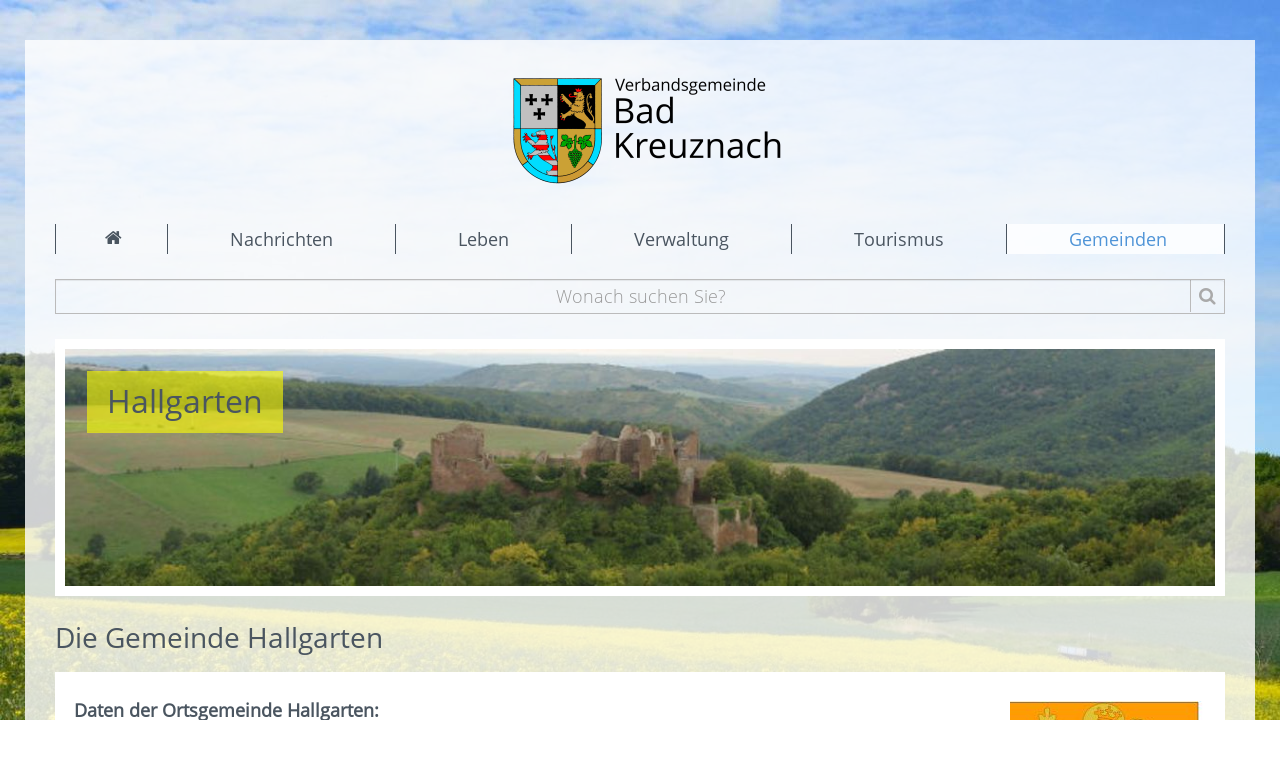

--- FILE ---
content_type: text/html;charset=UTF-8
request_url: https://www.vg-badkreuznach.de/vg_bad_kreuznach/Gemeinden/Hallgarten/Die%20Gemeinde/
body_size: 15923
content:
<!DOCTYPE html>
	<!--[if lt IE 7]> <html class="no-js lt-ie9 lt-ie8 lt-ie7"> <![endif]-->
	<!--[if IE 7]> <html class="no-js ie7 lt-ie9 lt-ie8"> <![endif]-->
	<!--[if IE 8]> <html class="no-js ie8 lt-ie9"> <![endif]-->
	<!--[if IE 9]> <html class="no-js ie9"> <![endif]--><!--[if gt IE 9]><!--><html class="no-js" lang="de"><!--<![endif]--><head><title>Die Gemeinde | VG Bad Kreuznach</title><meta charset="utf-8"/><meta content="width=device-width, initial-scale=1.0, user-scalable=yes, maximum-scale=5.0" name="viewport"/><meta content="CMS ionas3" name="generator"/><meta name="robots" content=""/><script>if ((';'+document.cookie).match(/;\s*session\s*=/)) {window.liveRedirecting = true;var f=function(){if (window.liveRedirecting) {location.href=location.pathname.replace(/^(\/vg_bad_kreuznach\/)/, '$1live/')+location.search+location.hash;}};if (document.addEventListener) {document.addEventListener('DOMContentLoaded',f);} else {document.attachEvent('onload',f);}}</script><script src="/vg_bad_kreuznach/phoenix/javascripts/jquery.min.js" type="text/javascript"></script><script src="/jsframeworks/jquery-ui.min.js" type="text/javascript"></script><script src="/jsframeworks/jquery-ui-datepicker-i18n.js" type="text/javascript"></script><script type="text/javascript">
		var $j = $;
		$j.ajaxSettings.traditional = true;
		var ionasContainerForJs = '/vg_bad_kreuznach/phoenix';
		var contextPath = '/vg_bad_kreuznach';
	</script><script src="/vg_bad_kreuznach/phoenix/javascripts/searchalyzrJS.js">/**/</script><link href="/vg_bad_kreuznach/phoenix/stylesheets/searchalyzr2base.css" rel="stylesheet" type="text/css"/><link href="/vg_bad_kreuznach/phoenix/stylesheets/searchalyzr2.css" rel="stylesheet" type="text/css"/><script type="text/javascript">
		jQuery(function($) {
			searchalyzr2search.init({
				ionasContainer : "/vg_bad_kreuznach/phoenix", 
				tabs : [{"label":"Homepage","columns":["HIGHLIGHT"],"linkTarget":"_self","id":"ionas3"},{"label":"Dienstleistungen","id":"bi_entries"},{"label":"Mitarbeiter","id":"bi_employees"},{"label":"Abteilungen","id":"bi_departments"},{"label":"Amtsblatt","id":"wittich"},{"label":"Formulare","columns":["fs_name"],"id":"formularserver"}],
				context : "/vg_bad_kreuznach",
				session : "",
				user : "",
				showEmptyTabs : false,
				container : "/vg_bad_kreuznach/phoenix",
				filestack : ".",
				shortenedUrl : "",
				messages: {
					resultHeadline: "Suchergebnis",
					prevPage: "zur vorherigen Seite wechseln",
					nextPage: "zur nächsten Seite wechseln",
					show: "zeige",
					to: "bis",
					from: "von",
					entries: "Einträge",
					emptyMessage: "In diesem Bereich konnten keine passenden Einträge gefunden werden"
				}
			});

			var prepareResultView = searchalyzr2search.prepareResultView;

			if ('') {
				doSearch('', '');
			}

			var state = searchalyzr2search.decodeHash(location.href);

			if (state) {
				searchalyzr2search.prepareResultView();
			}
		});

		function doSearch(keywords, origin) {
			searchalyzr2search.setExtendedSearchParams(undefined, [{"label":"Homepage","columns":["HIGHLIGHT"],"linkTarget":"_self","id":"ionas3"},{"label":"Dienstleistungen","id":"bi_entries"},{"label":"Mitarbeiter","id":"bi_employees"},{"label":"Abteilungen","id":"bi_departments"},{"label":"Amtsblatt","id":"wittich"},{"label":"Formulare","columns":["fs_name"],"id":"formularserver"}]);
			
			if (window.queryAdditionalTabs) {
				var params = sa.getDefaultSearchParams();
				params.searchQuery.terms = [keywords];
				window.queryAdditionalTabs(params);
			} else {
				searchalyzr2search.doSearch(keywords, origin);
			}
		}

		// old searchalyzr plus it's overly complicated crap
		var sa = {};
		sa.getDefaultSearchParams = function() {
			return {
				"categoryStates" : [],
				"columns" : [],
				"filestack": ".",
				"searchQuery" : {
					"parameterAssignments" : [], // wird bei Initialisierung befüllt
					"terms" : [],
					"limit" : 10
				},
				"vrbSessionId" : { "sid" : "", "uid" : "" }
				};
		};
		sa.doExtendedSearch = function(searchParams) {
			searchalyzr2search.setExtendedSearchParams(searchParams);
		};
		sa.systems = [{"label":"Homepage","columns":["HIGHLIGHT"],"linkTarget":"_self","id":"ionas3"},{"label":"Dienstleistungen","id":"bi_entries"},{"label":"Mitarbeiter","id":"bi_employees"},{"label":"Abteilungen","id":"bi_departments"},{"label":"Amtsblatt","id":"wittich"},{"label":"Formulare","columns":["fs_name"],"id":"formularserver"}];

		function prepareResultView() {
			// does nothing, just for backwards compatibility
		}
	</script><script src="/vg_bad_kreuznach/phoenix/includes/custom/layouts/kari/assets/js/searchHelper.js" type="text/javascript"> </script><link rel="stylesheet" href="/vg_bad_kreuznach/phoenix/includes/custom/layouts/kari/assets/css/bootstrap/css/bootstrap.min.css"/><link rel="stylesheet" href="/vg_bad_kreuznach/phoenix/includes/custom/layouts/kari/assets/css/bootstrap/css/bootstrap-responsive.min.css"/><link href="/vg_bad_kreuznach/phoenix/includes/custom/layouts/kari/assets/css/font-awesome.min.css" rel="stylesheet"/><link href="/vg_bad_kreuznach/phoenix/includes/custom/layouts/kari/assets/css/jquery.vegas.css" type="text/css" rel="stylesheet"/><link rel="stylesheet" href="/vg_bad_kreuznach/phoenix/includes/custom/layouts/kari/assets/css/glass.css"/><link rel="stylesheet" href="/vg_bad_kreuznach/phoenix/includes/custom/layouts/kari/assets/css/glass-sequence.css"/><link rel="stylesheet" href="/vg_bad_kreuznach/phoenix/includes/custom/layouts/kari/assets/css/glass-colors.css"/><link rel="stylesheet" href="/vg_bad_kreuznach/phoenix/includes/custom/layouts/kari/assets/css/glass-responsive.css"/><link rel="stylesheet" href="/vg_bad_kreuznach/phoenix/includes/custom/layouts/kari/assets/css/rsm.css"/><link rel="stylesheet" href="/vg_bad_kreuznach/phoenix/includes/custom/layouts/kari/assets/css/wim.css"/><link rel="stylesheet" href="/vg_bad_kreuznach/phoenix/includes/custom/layouts/kari/assets/css/morerubin.css"/><link href="/vg_bad_kreuznach/phoenix/stylesheets/jquery/jquery-ui.css" rel="stylesheet" type="text/css"/><link href="/vg_bad_kreuznach/phoenix/includes/custom/layouts/kari/assets/css/blueimp-gallery.min.css" rel="stylesheet" type="text/css"/><link href="/vg_bad_kreuznach/phoenix/includes/custom/layouts/kari/assets/css/bootstrap/css/bootstrap-image-gallery.min.css" rel="stylesheet" type="text/css"/><link href="/vg_bad_kreuznach/phoenix/includes/custom/layouts/kari/assets/css/revolution.css" rel="stylesheet" type="text/css"/><link href="/vg_bad_kreuznach/phoenix/css/style.css" rel="stylesheet"/><link href="../../../custom.css" rel="stylesheet" type="text/css"/><link href="../../../touch-icon-iphone.png" rel="apple-touch-icon"/><link href="../../../touch-icon-iphone-retina.png" sizes="120x120" rel="apple-touch-icon-precomposed"/><link href="../../../touch-icon-ipad.png" sizes="76x76" rel="apple-touch-icon"/><link href="../../../touch-icon-ipad-retina.png" sizes="152x152" rel="apple-touch-icon-precomposed"/><link href="/vg_bad_kreuznach/phoenix/images/favicon.ico" rel="shortcut icon"/><link href="/jsframeworks/chosen/chosen.css" rel="stylesheet" type="text/css"/><link href="/vg_bad_kreuznach/phoenix/img/favicon.ico" rel="shortcut icon"/></head><body><img src="../../../Home/K1600_Landschaft%20Mai%202017%20FL.JPG?&amp;resize=1920x1080%5E" alt="" title="" class="backgroundImage" /><script type="text/javascript">
	    	$(function(){
	    		function changeBackground(){
	    			var winWidth = $(window).width();
	    			if(winWidth < 769){
	    				document.getElementsByClassName("backgroundImage")[0].src = document.getElementsByClassName("backgroundImage")[0].src.split("?")[0] + "?resize=768x1024^"; 
		    		} else if(winWidth > 769 && winWidth < 1200){
		    			document.getElementsByClassName("backgroundImage")[0].src = document.getElementsByClassName("backgroundImage")[0].src.split("?")[0] + "?resize=1200x1080^"; 
		    		} else {
		    			document.getElementsByClassName("backgroundImage")[0].src = document.getElementsByClassName("backgroundImage")[0].src.split("?")[0] + "?resize=1920x1080^"; 
		    		}
	    		}
	    		changeBackground();
	    		$(window).resize(function(){
	    			changeBackground();
	    		});	
    		});
    	</script><div class="container pageHeader"><div class="row hidden-phone"><div class="span12"><div class="logoWrapper"><a href="../../../"><img src="../../../Logo_v1.png?resize=555x" alt="Zur Startseite" title="Zur Startseite" class="logoCenter" /></a></div></div></div><div class="row topNav"><div class="span12"><div class="navbar"><div class="navbar-inner"><div class="container"><a data-target=".navbar-responsive-collapse" data-toggle="collapse" class="btn btn-navbar collapsed"><span class="icon-bar"></span><span class="icon-bar"></span><span class="icon-bar"></span></a><div class="brand visible-phone"><img src="../../../mobileVGLogo.png?&amp;resize=x50" alt="" title="" class="firstMobileLogo" /></div><div class="nav-collapse navbar-responsive-collapse collapse"><ul class="nav"><li class="li-home-icon"><a class="icon-home" href="../../../Home/">&nbsp;</a></li><li class="isDropdown"><a onClick="" target="_self" href="../../../Nachrichten/">Nachrichten</a><div class="expandMobileNav"></div><ul class="subnav"><li class=""><a onClick="" target="_self" href="../../../Nachrichten/Aktuelles%20aus%20der%20VG%20Bad%20Kreuznach/">Aktuelles aus der VG Bad Kreuznach</a><div class="expandMobileNav"></div></li><li class=""><a onClick="" target="_self" href="../../../Nachrichten/Veranstaltungskalender%202025/">Veranstaltungskalender 2025</a><div class="expandMobileNav"></div></li><li class="isDropdown"><a onClick="" target="_self" href="../../../Nachrichten/Aktuelle%20Veranstaltungen/">Aktuelle Veranstaltungen</a><div class="expandMobileNav"></div><ul class="subnav"><li class=""><a onClick="" target="_self" href="../../../Nachrichten/Aktuelle%20Veranstaltungen/Weihnachtsm%C3%A4rkte%202025/">Weihnachtsmärkte 2025</a><div class="expandMobileNav"></div></li></ul></li><li class="isDropdown"><a onClick="" target="_self" href="../../../Nachrichten/Veranstaltungsarchiv/">Veranstaltungsarchiv</a><div class="expandMobileNav"></div><ul class="subnav"><li class="isDropdown"><a onClick="" target="_self" href="../../../Nachrichten/Veranstaltungsarchiv/2015/">2015</a><div class="expandMobileNav"></div><ul class="subnav"><li class=""><a onClick="" target="_self" href="../../../Nachrichten/Veranstaltungsarchiv/2015/VG-Weinfest%202015/">VG-Weinfest 2015</a><div class="expandMobileNav"></div></li><li class=""><a onClick="" target="_self" href="../../../Nachrichten/Veranstaltungsarchiv/2015/Burgfest%20Neu-Bamberg%202015/">Burgfest Neu-Bamberg 2015</a><div class="expandMobileNav"></div></li><li class=""><a onClick="" target="_self" href="../../../Nachrichten/Veranstaltungsarchiv/2015/Rendezvous%20am%20Kapellsche%202015/">Rendezvous am Kapellsche 2015</a><div class="expandMobileNav"></div></li><li class=""><a onClick="" target="_self" href="../../../Nachrichten/Veranstaltungsarchiv/2015/Mittelalterliches%20Klosterfest%20in%20Pfaffen-Schwabenheim%202015/">Mittelalterliches Klosterfest in Pfaffen-Schwabenheim 2015</a><div class="expandMobileNav"></div></li><li class=""><a onClick="" target="_self" href="../../../Nachrichten/Veranstaltungsarchiv/2015/Familientag%20im%20Appelbachtal%202015/">Familientag im Appelbachtal 2015</a><div class="expandMobileNav"></div></li><li class=""><a onClick="" target="_self" href="../../../Nachrichten/Veranstaltungsarchiv/2015/1250%20Jahr-Feier%20Pfaffen-Schwabenheim/">1250 Jahr-Feier Pfaffen-Schwabenheim</a><div class="expandMobileNav"></div></li><li class=""><a onClick="" target="_self" href="../../../Nachrichten/Veranstaltungsarchiv/2015/Seniorennachmittag%202015/">Seniorennachmittag 2015</a><div class="expandMobileNav"></div></li><li class=""><a onClick="" target="_self" href="../../../Nachrichten/Veranstaltungsarchiv/2015/Kerb%202015%20in%20den%20Ortsgemeinden%20der%20VG%20Bad%20Kreuznach/">Kerb 2015 in den Ortsgemeinden der VG Bad Kreuznach</a><div class="expandMobileNav"></div></li><li class=""><a onClick="" target="_self" href="../../../Nachrichten/Veranstaltungsarchiv/2015/Feuerwehrkameradschaftsabend/">Feuerwehrkameradschaftsabend</a><div class="expandMobileNav"></div></li><li class=""><a onClick="" target="_self" href="../../../Nachrichten/Veranstaltungsarchiv/2015/Konzert%20des%20MV%20Gem%C3%BCtlichkeit%20Hackenheim/">Konzert des MV Gemütlichkeit Hackenheim</a><div class="expandMobileNav"></div></li><li class=""><a onClick="" target="_self" href="../../../Nachrichten/Veranstaltungsarchiv/2015/Konzert%20der%20Emotionen%20des%20CMV/">Konzert der Emotionen des CMV</a><div class="expandMobileNav"></div></li><li class=""><a onClick="" target="_self" href="../../../Nachrichten/Veranstaltungsarchiv/2015/Weihnachtsm%C3%A4rkte%20in%20der%20VG%20Bad%20Kreuznach/">Weihnachtsmärkte in der VG Bad Kreuznach</a><div class="expandMobileNav"></div></li></ul></li><li class="isDropdown"><a onClick="" target="_self" href="../../../Nachrichten/Veranstaltungsarchiv/2016/">2016</a><div class="expandMobileNav"></div><ul class="subnav"><li class=""><a onClick="" target="_self" href="../../../Nachrichten/Veranstaltungsarchiv/2016/Lichterfest%20in%20Neu-Bamberg/">Lichterfest in Neu-Bamberg</a><div class="expandMobileNav"></div></li><li class=""><a onClick="" target="_self" href="../../../Nachrichten/Veranstaltungsarchiv/2016/Fasching%20in%20der%20VG/">Fasching in der VG</a><div class="expandMobileNav"></div></li><li class=""><a onClick="" target="_self" href="../../../Nachrichten/Veranstaltungsarchiv/2016/Weinprobe%20in%20Pfaffen-Schwabenheim/">Weinprobe in Pfaffen-Schwabenheim</a><div class="expandMobileNav"></div></li><li class=""><a onClick="" target="_self" href="../../../Nachrichten/Veranstaltungsarchiv/2016/Majest%C3%A4tenweinprobe/">Majestätenweinprobe</a><div class="expandMobileNav"></div></li><li class=""><a onClick="" target="_self" href="../../../Nachrichten/Veranstaltungsarchiv/2016/Benefizkonzert/">Benefizkonzert</a><div class="expandMobileNav"></div></li><li class=""><a onClick="" target="_self" href="../../../Nachrichten/Veranstaltungsarchiv/2016/200%20Jahre%20Landkreis%20Bad%20Kreuznach/">200 Jahre Landkreis Bad Kreuznach</a><div class="expandMobileNav"></div></li><li class=""><a onClick="" target="_self" href="../../../Nachrichten/Veranstaltungsarchiv/2016/Historischer%20Rundgang%20in%20Pfaffen-Schwabenheim/">Historischer Rundgang in Pfaffen-Schwabenheim</a><div class="expandMobileNav"></div></li><li class=""><a onClick="" target="_self" href="../../../Nachrichten/Veranstaltungsarchiv/2016/Rheinland-Pfalz-Tag%202016%20in%20Alzey/">Rheinland-Pfalz-Tag 2016 in Alzey</a><div class="expandMobileNav"></div></li><li class=""><a onClick="" target="_self" href="../../../Nachrichten/Veranstaltungsarchiv/2016/Rhoinhessisch%20Gebabbel%20mit%20Musik%20in%20Biebelsheim/">Rhoinhessisch Gebabbel mit Musik in Biebelsheim</a><div class="expandMobileNav"></div></li><li class=""><a onClick="" target="_self" href="../../../Nachrichten/Veranstaltungsarchiv/2016/Verbandsgemeinde%20Weinfest%20in%20Volxheim/">Verbandsgemeinde Weinfest in Volxheim</a><div class="expandMobileNav"></div></li><li class=""><a onClick="" target="_self" href="../../../Nachrichten/Veranstaltungsarchiv/2016/200%20Jahre%20Rheinhessen%20auf%20dem%20VG%20Weinfest/">200 Jahre Rheinhessen auf dem VG Weinfest</a><div class="expandMobileNav"></div></li><li class=""><a onClick="" target="_self" href="../../../Nachrichten/Veranstaltungsarchiv/2016/Rheinhessisches%20Dorftheater/">Rheinhessisches Dorftheater</a><div class="expandMobileNav"></div></li><li class=""><a onClick="" target="_self" href="../../../Nachrichten/Veranstaltungsarchiv/2016/Mittelalterliches%20Klosterfest/">Mittelalterliches Klosterfest</a><div class="expandMobileNav"></div></li><li class=""><a onClick="" target="_self" href="../../../Nachrichten/Veranstaltungsarchiv/2016/Familientag%20im%20Appelbachtal/">Familientag im Appelbachtal</a><div class="expandMobileNav"></div></li><li class=""><a onClick="" target="_self" href="../../../Nachrichten/Veranstaltungsarchiv/2016/Kerb%20in%20der%20VG%20Bad%20Kreuznach/">Kerb in der VG Bad Kreuznach</a><div class="expandMobileNav"></div></li><li class=""><a onClick="" target="_self" href="../../../Nachrichten/Veranstaltungsarchiv/2016/Empfang%20der%20Rhh.%20Weinprinzessin%20Jennifer%20Henn/">Empfang der Rhh. Weinprinzessin Jennifer Henn</a><div class="expandMobileNav"></div></li><li class=""><a onClick="" target="_self" href="../../../Nachrichten/Veranstaltungsarchiv/2016/VG-Wandertag/">VG-Wandertag</a><div class="expandMobileNav"></div></li><li class=""><a onClick="" target="_self" href="../../../Nachrichten/Veranstaltungsarchiv/2016/Theatergruppe%20%22Wir%20f%C3%BCr%20Euch%22%20Hackenheim/">Theatergruppe "Wir für Euch" Hackenheim</a><div class="expandMobileNav"></div></li><li class=""><a onClick="" target="_self" href="../../../Nachrichten/Veranstaltungsarchiv/2016/Szenische%20Revue%20F%C3%BCrfeld/">Szenische Revue Fürfeld</a><div class="expandMobileNav"></div></li><li class=""><a onClick="" target="_self" href="../../../Nachrichten/Veranstaltungsarchiv/2016/Weihnachtsm%C3%A4rkte%202016/">Weihnachtsmärkte 2016</a><div class="expandMobileNav"></div></li><li class=""><a onClick="" target="_self" href="../../../Nachrichten/Veranstaltungsarchiv/2016/CMV-Konzert%202016/">CMV-Konzert 2016</a><div class="expandMobileNav"></div></li></ul></li><li class="isDropdown"><a onClick="" target="_self" href="../../../Nachrichten/Veranstaltungsarchiv/2017/">2017</a><div class="expandMobileNav"></div><ul class="subnav"><li class=""><a onClick="" target="_self" href="../../../Nachrichten/Veranstaltungsarchiv/2017/Wein%20mit%20Witz/">Wein mit Witz</a><div class="expandMobileNav"></div></li><li class=""><a onClick="" target="_self" href="../../../Nachrichten/Veranstaltungsarchiv/2017/Gospel-Konzert/">Gospel-Konzert</a><div class="expandMobileNav"></div></li><li class=""><a onClick="" target="_self" href="../../../Nachrichten/Veranstaltungsarchiv/2017/Lichterfest%20Neu-Bamberg%202017/">Lichterfest Neu-Bamberg 2017</a><div class="expandMobileNav"></div></li><li class=""><a onClick="" target="_self" href="../../../Nachrichten/Veranstaltungsarchiv/2017/Fasching%20in%20der%20VG%20KH/">Fasching in der VG KH</a><div class="expandMobileNav"></div></li><li class=""><a onClick="" target="_self" href="../../../Nachrichten/Veranstaltungsarchiv/2017/Rockfest%20in%20F%C3%BCrfeld/">Rockfest in Fürfeld</a><div class="expandMobileNav"></div></li><li class=""><a onClick="" target="_self" href="../../../Nachrichten/Veranstaltungsarchiv/2017/Fr%C3%BChjahrskonzert%20Musikverein%20Hallgarten/">Frühjahrskonzert Musikverein Hallgarten</a><div class="expandMobileNav"></div></li><li class=""><a onClick="" target="_self" href="../../../Nachrichten/Veranstaltungsarchiv/2017/Weinfr%C3%BChling%20meets%20Hiwweltour/">Weinfrühling meets Hiwweltour</a><div class="expandMobileNav"></div></li><li class=""><a onClick="" target="_self" href="../../../Nachrichten/Veranstaltungsarchiv/2017/Tag%20der%20offenen%20T%C3%BCr%20auf%20der%20Burg%20Montfort/">Tag der offenen Tür auf der Burg Montfort</a><div class="expandMobileNav"></div></li><li class=""><a onClick="" target="_self" href="../../../Nachrichten/Veranstaltungsarchiv/2017/VG-Wandertag%202017/">VG-Wandertag 2017</a><div class="expandMobileNav"></div></li><li class=""><a onClick="" target="_self" href="../../../Nachrichten/Veranstaltungsarchiv/2017/VG-Weinfest%202017/">VG-Weinfest 2017</a><div class="expandMobileNav"></div></li><li class=""><a onClick="" target="_self" href="../../../Nachrichten/Veranstaltungsarchiv/2017/Offene%20Gartent%C3%BCren%202017/">Offene Gartentüren 2017</a><div class="expandMobileNav"></div></li><li class=""><a onClick="" target="_self" href="../../../Nachrichten/Veranstaltungsarchiv/2017/Burgfest%20in%20Neu-Bamberg/">Burgfest in Neu-Bamberg</a><div class="expandMobileNav"></div></li><li class=""><a onClick="" target="_self" href="../../../Nachrichten/Veranstaltungsarchiv/2017/Bembels%C3%A4nger%20in%20Neu-Bamberg/">Bembelsänger in Neu-Bamberg</a><div class="expandMobileNav"></div></li><li class=""><a onClick="" target="_self" href="../../../Nachrichten/Veranstaltungsarchiv/2017/Rendezvous%20am%20Kapellsche/">Rendezvous am Kapellsche</a><div class="expandMobileNav"></div></li><li class=""><a onClick="" target="_self" href="../../../Nachrichten/Veranstaltungsarchiv/2017/1250-Jahr-Feier%20Frei-Laubersheim/">1250-Jahr-Feier Frei-Laubersheim</a><div class="expandMobileNav"></div></li><li class=""><a onClick="" target="_self" href="../../../Nachrichten/Veranstaltungsarchiv/2017/Familientag%20im%20Appelbachtal/">Familientag im Appelbachtal</a><div class="expandMobileNav"></div></li><li class=""><a onClick="" target="_self" href="../../../Nachrichten/Veranstaltungsarchiv/2017/Bulldogfest%20Feilbingert/">Bulldogfest Feilbingert</a><div class="expandMobileNav"></div></li><li class=""><a onClick="" target="_self" href="../../../Nachrichten/Veranstaltungsarchiv/2017/Kerbe%20in%20der%20VG/">Kerbe in der VG</a><div class="expandMobileNav"></div></li><li class=""><a onClick="" target="_self" href="../../../Nachrichten/Veranstaltungsarchiv/2017/CMV-Konzert%20Neu-Bamberg/">CMV-Konzert Neu-Bamberg</a><div class="expandMobileNav"></div></li><li class=""><a onClick="" target="_self" href="../../../Nachrichten/Veranstaltungsarchiv/2017/Feuerwehrkameradschaftsabend%202017/">Feuerwehrkameradschaftsabend 2017</a><div class="expandMobileNav"></div></li><li class=""><a onClick="" target="_self" href="../../../Nachrichten/Veranstaltungsarchiv/2017/Martinimarkt%20Hochst%C3%A4tten/">Martinimarkt Hochstätten</a><div class="expandMobileNav"></div></li><li class=""><a onClick="" target="_self" href="../../../Nachrichten/Veranstaltungsarchiv/2017/St.%20Martins%20Umz%C3%BCge/">St. Martins Umzüge</a><div class="expandMobileNav"></div></li><li class=""><a onClick="" target="_self" href="../../../Nachrichten/Veranstaltungsarchiv/2017/Advent%20in%20Hochst%C3%A4tten/">Advent in Hochstätten</a><div class="expandMobileNav"></div></li><li class=""><a onClick="" target="_self" href="../../../Nachrichten/Veranstaltungsarchiv/2017/Weihnachtsm%C3%A4rkte%20in%20der%20VG/">Weihnachtsmärkte in der VG</a><div class="expandMobileNav"></div></li><li class=""><a onClick="" target="_self" href="../../../Nachrichten/Veranstaltungsarchiv/2017/Weihnachtskonzerte%20in%20der%20VG/">Weihnachtskonzerte in der VG</a><div class="expandMobileNav"></div></li></ul></li><li class="isDropdown"><a onClick="" target="_self" href="../../../Nachrichten/Veranstaltungsarchiv/2018/">2018</a><div class="expandMobileNav"></div><ul class="subnav"><li class=""><a onClick="" target="_self" href="../../../Nachrichten/Veranstaltungsarchiv/2018/Neujahrskonzert%20in%20Hallgarten/">Neujahrskonzert in Hallgarten</a><div class="expandMobileNav"></div></li><li class=""><a onClick="" target="_self" href="../../../Nachrichten/Veranstaltungsarchiv/2018/Lichterfest%20in%20Neu-Bamberg/">Lichterfest in Neu-Bamberg</a><div class="expandMobileNav"></div></li><li class=""><a onClick="" target="_self" href="../../../Nachrichten/Veranstaltungsarchiv/2018/Fasching%20in%20der%20VG%20KH/">Fasching in der VG KH</a><div class="expandMobileNav"></div></li><li class=""><a onClick="" target="_self" href="../../../Nachrichten/Veranstaltungsarchiv/2018/RockFEST%20in%20F%C3%BCrfeld/">RockFEST in Fürfeld</a><div class="expandMobileNav"></div></li><li class=""><a onClick="" target="_self" href="../../../Nachrichten/Veranstaltungsarchiv/2018/VG-Wandertag%202018/">VG-Wandertag 2018</a><div class="expandMobileNav"></div></li><li class=""><a onClick="" target="_self" href="../../../Nachrichten/Veranstaltungsarchiv/2018/Weinfr%C3%BChling%20meets%20Hiwweltour%202018/">Weinfrühling meets Hiwweltour 2018</a><div class="expandMobileNav"></div></li><li class=""><a onClick="" target="_self" href="../../../Nachrichten/Veranstaltungsarchiv/2018/Tag%20der%20offenen%20T%C3%BCr%20auf%20der%20Burg%20Montfort/">Tag der offenen Tür auf der Burg Montfort</a><div class="expandMobileNav"></div></li><li class=""><a onClick="" target="_self" href="../../../Nachrichten/Veranstaltungsarchiv/2018/Majest%C3%A4tenweinprobe%202018/">Majestätenweinprobe 2018</a><div class="expandMobileNav"></div></li><li class=""><a onClick="" target="_self" href="../../../Nachrichten/Veranstaltungsarchiv/2018/VG-Weinfest%202018/">VG-Weinfest 2018</a><div class="expandMobileNav"></div></li><li class=""><a onClick="" target="_self" href="../../../Nachrichten/Veranstaltungsarchiv/2018/VG-Fu%C3%9Fballturnier%202018/">VG-Fußballturnier 2018</a><div class="expandMobileNav"></div></li><li class=""><a onClick="" target="_self" href="../../../Nachrichten/Veranstaltungsarchiv/2018/Mittelalt.%20Klosterfest/">Mittelalt. Klosterfest</a><div class="expandMobileNav"></div></li><li class=""><a onClick="" target="_self" href="../../../Nachrichten/Veranstaltungsarchiv/2018/%22Eichelberg-Klassik%22%20in%20F%C3%BCrfeld/">"Eichelberg-Klassik" in Fürfeld</a><div class="expandMobileNav"></div></li><li class=""><a onClick="" target="_self" href="../../../Nachrichten/Veranstaltungsarchiv/2018/Familientag%20im%20Appelbachtal/">Familientag im Appelbachtal</a><div class="expandMobileNav"></div></li><li class=""><a onClick="" target="_self" href="../../../Nachrichten/Veranstaltungsarchiv/2018/Kerb%20in%20den%20Ortsgemeinden/">Kerb in den Ortsgemeinden</a><div class="expandMobileNav"></div></li><li class=""><a onClick="" target="_self" href="../../../Nachrichten/Veranstaltungsarchiv/2018/Feuerwehrkameradschaftsabend%202018/">Feuerwehrkameradschaftsabend 2018</a><div class="expandMobileNav"></div></li><li class=""><a onClick="" target="_self" href="../../../Nachrichten/Veranstaltungsarchiv/2018/Martinimarkt%20Hochst%C3%A4tten%202018/">Martinimarkt Hochstätten 2018</a><div class="expandMobileNav"></div></li><li class=""><a onClick="" target="_self" href="../../../Nachrichten/Veranstaltungsarchiv/2018/St.%20Martins-Umz%C3%BCge%20in%20der%20VG/">St. Martins-Umzüge in der VG</a><div class="expandMobileNav"></div></li><li class=""><a onClick="" target="_self" href="../../../Nachrichten/Veranstaltungsarchiv/2018/CMV%20Weihnachtskonzert/">CMV Weihnachtskonzert</a><div class="expandMobileNav"></div></li><li class=""><a onClick="" target="_self" href="../../../Nachrichten/Veranstaltungsarchiv/2018/Musikalische%20Events%202018/">Musikalische Events 2018</a><div class="expandMobileNav"></div></li><li class=""><a onClick="" target="_self" href="../../../Nachrichten/Veranstaltungsarchiv/2018/Weihnachtsm%C3%A4rkte%20in%20den%20Ortsgemeinden/">Weihnachtsmärkte in den Ortsgemeinden</a><div class="expandMobileNav"></div></li></ul></li><li class="isDropdown"><a onClick="" target="_self" href="../../../Nachrichten/Veranstaltungsarchiv/2020/">2020</a><div class="expandMobileNav"></div><ul class="subnav"><li class=""><a onClick="" target="_self" href="../../../Nachrichten/Veranstaltungsarchiv/2020/Wein%20mit%20Witz/">Wein mit Witz</a><div class="expandMobileNav"></div></li><li class=""><a onClick="" target="_self" href="../../../Nachrichten/Veranstaltungsarchiv/2020/Jubil%C3%A4umskonzert%20Nordpfalzmusikanten/">Jubiläumskonzert Nordpfalzmusikanten</a><div class="expandMobileNav"></div></li><li class=""><a onClick="" target="_self" href="../../../Nachrichten/Veranstaltungsarchiv/2020/N%C3%A4rrische%20Termine%20in%20der%20VG/">Närrische Termine in der VG</a><div class="expandMobileNav"></div></li><li class=""><a onClick="" target="_self" href="../../../Nachrichten/Veranstaltungsarchiv/2020/Comedy%20in%20Feibingert/">Comedy in Feibingert</a><div class="expandMobileNav"></div></li><li class=""><a onClick="" target="_self" href="../../../Nachrichten/Veranstaltungsarchiv/2020/Majest%C3%A4tenweinprobe%202020/">Majestätenweinprobe 2020</a><div class="expandMobileNav"></div></li><li class=""><a onClick="" target="_self" href="../../../Nachrichten/Veranstaltungsarchiv/2020/VG-Wandertag%202020/">VG-Wandertag 2020</a><div class="expandMobileNav"></div></li></ul></li><li class="isDropdown"><a onClick="" target="_self" href="../../../Nachrichten/Veranstaltungsarchiv/2019/">2019</a><div class="expandMobileNav"></div><ul class="subnav"><li class=""><a onClick="" target="_self" href="../../../Nachrichten/Veranstaltungsarchiv/2019/Lichterfest%20in%20Neu-Bamberg/">Lichterfest in Neu-Bamberg</a><div class="expandMobileNav"></div></li><li class=""><a onClick="" target="_self" href="../../../Nachrichten/Veranstaltungsarchiv/2019/Faschingsveranstaltungen%202019/">Faschingsveranstaltungen 2019</a><div class="expandMobileNav"></div></li><li class=""><a onClick="" target="_self" href="../../../Nachrichten/Veranstaltungsarchiv/2019/Begge%20Peder/">Begge Peder</a><div class="expandMobileNav"></div></li><li class=""><a onClick="" target="_self" href="../../../Nachrichten/Veranstaltungsarchiv/2019/RockFest%20in%20F%C3%BCrfeld/">RockFest in Fürfeld</a><div class="expandMobileNav"></div></li><li class=""><a onClick="" target="_self" href="../../../Nachrichten/Veranstaltungsarchiv/2019/Er%C3%B6ffnung%20Vitaltour/">Eröffnung Vitaltour</a><div class="expandMobileNav"></div></li><li class=""><a onClick="" target="_self" href="../../../Nachrichten/Veranstaltungsarchiv/2019/Wandertag%20der%20VG/">Wandertag der VG</a><div class="expandMobileNav"></div></li><li class=""><a onClick="" target="_self" href="../../../Nachrichten/Veranstaltungsarchiv/2019/Majest%C3%A4tenweinprobe%202019/">Majestätenweinprobe 2019</a><div class="expandMobileNav"></div></li><li class=""><a onClick="" target="_self" href="../../../Nachrichten/Veranstaltungsarchiv/2019/Tag%20der%20offenen%20T%C3%BCr%20auf%20der%20Burg%20Montfort/">Tag der offenen Tür auf der Burg Montfort</a><div class="expandMobileNav"></div></li><li class=""><a onClick="" target="_self" href="../../../Nachrichten/Veranstaltungsarchiv/2019/VG-Weinfest%202019/">VG-Weinfest 2019</a><div class="expandMobileNav"></div></li><li class=""><a onClick="" target="_self" href="../../../Nachrichten/Veranstaltungsarchiv/2019/Offene%20Gartent%C3%BCren%202019/">Offene Gartentüren 2019</a><div class="expandMobileNav"></div></li><li class=""><a onClick="" target="_self" href="../../../Nachrichten/Veranstaltungsarchiv/2019/Burgfest%20Neu-Bamberg/">Burgfest Neu-Bamberg</a><div class="expandMobileNav"></div></li><li class=""><a onClick="" target="_self" href="../../../Nachrichten/Veranstaltungsarchiv/2019/Rendezvous%20am%20Kapellsche%202019/">Rendezvous am Kapellsche 2019</a><div class="expandMobileNav"></div></li><li class=""><a onClick="" target="_self" href="../../../Nachrichten/Veranstaltungsarchiv/2019/VG-Fu%C3%9Fballturnier%202019/">VG-Fußballturnier 2019</a><div class="expandMobileNav"></div></li><li class=""><a onClick="" target="_self" href="../../../Nachrichten/Veranstaltungsarchiv/2019/Klosterfest%20Pfaffen-Schwabenheim%202019/">Klosterfest Pfaffen-Schwabenheim 2019</a><div class="expandMobileNav"></div></li><li class=""><a onClick="" target="_self" href="../../../Nachrichten/Veranstaltungsarchiv/2019/Familientag%20im%20Appelbachtal/">Familientag im Appelbachtal</a><div class="expandMobileNav"></div></li><li class=""><a onClick="" target="_self" href="../../../Nachrichten/Veranstaltungsarchiv/2019/Bulldogfest%20Feilbingert/">Bulldogfest Feilbingert</a><div class="expandMobileNav"></div></li><li class=""><a onClick="" target="_self" href="../../../Nachrichten/Veranstaltungsarchiv/2019/Eichelberg%20Classic%202019/">Eichelberg Classic 2019</a><div class="expandMobileNav"></div></li><li class=""><a onClick="" target="_self" href="../../../Nachrichten/Veranstaltungsarchiv/2019/Kerb%20in%20den%20Ortsgemeinden/">Kerb in den Ortsgemeinden</a><div class="expandMobileNav"></div></li><li class=""><a onClick="" target="_self" href="../../../Nachrichten/Veranstaltungsarchiv/2019/Feuerwehrkameradschaftsabend/">Feuerwehrkameradschaftsabend</a><div class="expandMobileNav"></div></li><li class=""><a onClick="" target="_self" href="../../../Nachrichten/Veranstaltungsarchiv/2019/Martinimarkt/">Martinimarkt</a><div class="expandMobileNav"></div></li><li class=""><a onClick="" target="_self" href="../../../Nachrichten/Veranstaltungsarchiv/2019/Rheinhessen%20liest!/">Rheinhessen liest!</a><div class="expandMobileNav"></div></li><li class=""><a onClick="" target="_self" href="../../../Nachrichten/Veranstaltungsarchiv/2019/St.%20Martins%20Umz%C3%BCge%202019/">St. Martins Umzüge 2019</a><div class="expandMobileNav"></div></li><li class=""><a onClick="" target="_self" href="../../../Nachrichten/Veranstaltungsarchiv/2019/Musikalische%20Gen%C3%BCsse/">Musikalische Genüsse</a><div class="expandMobileNav"></div></li><li class=""><a onClick="" target="_self" href="../../../Nachrichten/Veranstaltungsarchiv/2019/Weihnachtsm%C3%A4rkte%202019/">Weihnachtsmärkte 2019</a><div class="expandMobileNav"></div></li><li class=""><a onClick="" target="_self" href="../../../Nachrichten/Veranstaltungsarchiv/2019/Lichterfest%20Neu-Bamberg/">Lichterfest Neu-Bamberg</a><div class="expandMobileNav"></div></li></ul></li><li class="isDropdown"><a onClick="" target="_self" href="../../../Nachrichten/Veranstaltungsarchiv/2021/">2021</a><div class="expandMobileNav"></div><ul class="subnav"><li class=""><a onClick="" target="_self" href="../../../Nachrichten/Veranstaltungsarchiv/2021/Kerb%202021/">Kerb 2021</a><div class="expandMobileNav"></div></li></ul></li><li class="isDropdown"><a onClick="" target="_self" href="../../../Nachrichten/Veranstaltungsarchiv/2022/">2022</a><div class="expandMobileNav"></div><ul class="subnav"><li class=""><a onClick="" target="_self" href="../../../Nachrichten/Veranstaltungsarchiv/2022/Kerb%202022/">Kerb 2022</a><div class="expandMobileNav"></div></li><li class=""><a onClick="" target="_self" href="../../../Nachrichten/Veranstaltungsarchiv/2022/Hallengaudi%20in%20Volxheim%202022/">Hallengaudi in Volxheim 2022</a><div class="expandMobileNav"></div></li><li class=""><a onClick="" target="_self" href="../../../Nachrichten/Veranstaltungsarchiv/2022/80er%20-%2090er%20Party%20in%20F%C3%BCrfeld/">80er - 90er Party in Fürfeld</a><div class="expandMobileNav"></div></li><li class=""><a onClick="" target="_self" href="../../../Nachrichten/Veranstaltungsarchiv/2022/St.%20Martin%202022/">St. Martin 2022</a><div class="expandMobileNav"></div></li><li class=""><a onClick="" target="_self" href="../../../Nachrichten/Veranstaltungsarchiv/2022/Weihnachtsm%C3%A4rkte%202022/">Weihnachtsmärkte 2022</a><div class="expandMobileNav"></div></li><li class=""><a onClick="" target="_self" href="../../../Nachrichten/Veranstaltungsarchiv/2022/Comedy%20M.%20Jung%20Feilbingert/">Comedy M. Jung Feilbingert</a><div class="expandMobileNav"></div></li><li class=""><a onClick="" target="_self" href="../../../Nachrichten/Veranstaltungsarchiv/2022/Musikalische%20Events%202022/">Musikalische Events 2022</a><div class="expandMobileNav"></div></li></ul></li><li class="isDropdown"><a onClick="" target="_self" href="../../../Nachrichten/Veranstaltungsarchiv/2023/">2023</a><div class="expandMobileNav"></div><ul class="subnav"><li class=""><a onClick="" target="_self" href="../../../Nachrichten/Veranstaltungsarchiv/2023/Fastnachtstermine%202023/">Fastnachtstermine 2023</a><div class="expandMobileNav"></div></li><li class=""><a onClick="" target="_self" href="../../../Nachrichten/Veranstaltungsarchiv/2023/VG%20Wandertag%202023/">VG Wandertag 2023</a><div class="expandMobileNav"></div></li><li class="isDropdown"><a onClick="" target="_self" href="../../../Nachrichten/Veranstaltungsarchiv/2023/VG%20Weinfest%202023/">VG Weinfest 2023</a><div class="expandMobileNav"></div><ul class="subnav"><li class=""><a onClick="" target="_self" href="../../../Nachrichten/Veranstaltungsarchiv/2023/VG%20Weinfest%202023/Fotor%C3%BCckblick%20Weinfest%202023/">Fotorückblick Weinfest 2023</a><div class="expandMobileNav"></div></li></ul></li><li class=""><a onClick="" target="_self" href="../../../Nachrichten/Veranstaltungsarchiv/2023/Weinwanderung%20am%20VG%20Weinfest/">Weinwanderung am VG Weinfest</a><div class="expandMobileNav"></div></li><li class=""><a onClick="" target="_self" href="../../../Nachrichten/Veranstaltungsarchiv/2023/VG-Fu%C3%9Fballturnier%202023/">VG-Fußballturnier 2023</a><div class="expandMobileNav"></div></li><li class=""><a onClick="" target="_self" href="../../../Nachrichten/Veranstaltungsarchiv/2023/Kerb%20in%20den%20Ortsgemeinden%202023/">Kerb in den Ortsgemeinden 2023</a><div class="expandMobileNav"></div></li><li class=""><a onClick="" target="_self" href="../../../Nachrichten/Veranstaltungsarchiv/2023/St.%20Martinsumz%C3%BCge%20in%20VG/">St. Martinsumzüge in VG</a><div class="expandMobileNav"></div></li><li class=""><a onClick="" target="_self" href="../../../Nachrichten/Veranstaltungsarchiv/2023/Weihnachtsm%C3%A4rkte%202023/">Weihnachtsmärkte 2023</a><div class="expandMobileNav"></div></li><li class=""><a onClick="" target="_self" href="../../../Nachrichten/Veranstaltungsarchiv/2023/Musikalische%20Weihnachten%202023/">Musikalische Weihnachten 2023</a><div class="expandMobileNav"></div></li></ul></li><li class="isDropdown"><a onClick="" target="_self" href="../../../Nachrichten/Veranstaltungsarchiv/2024/">2024</a><div class="expandMobileNav"></div><ul class="subnav"><li class=""><a onClick="" target="_self" href="../../../Nachrichten/Veranstaltungsarchiv/2024/N%C3%A4rrische%20Termine%202024/">Närrische Termine 2024</a><div class="expandMobileNav"></div></li><li class=""><a onClick="" target="_self" href="../../../Nachrichten/Veranstaltungsarchiv/2024/VG-Wandertag%202024/">VG-Wandertag 2024</a><div class="expandMobileNav"></div></li><li class=""><a onClick="" target="_self" href="../../../Nachrichten/Veranstaltungsarchiv/2024/Majest%C3%A4tenweinprobe%202024/">Majestätenweinprobe 2024</a><div class="expandMobileNav"></div></li><li class="isDropdown"><a onClick="" target="_self" href="../../../Nachrichten/Veranstaltungsarchiv/2024/Weinfest%202024/">Weinfest 2024</a><div class="expandMobileNav"></div><ul class="subnav"><li class="isDropdown"><a onClick="" target="_self" href="../../../Nachrichten/Veranstaltungsarchiv/2024/Weinfest%202024/Infos%20f%C3%BCr%20Anwohner%20Neu-Bamberg/">Infos für Anwohner Neu-Bamberg</a><div class="expandMobileNav"></div><ul class="subnav"><li class=""><a onClick="" target="_self" href="../../../Nachrichten/Veranstaltungsarchiv/2024/Weinfest%202024/Infos%20f%C3%BCr%20Anwohner%20Neu-Bamberg/Parken/">Parken</a><div class="expandMobileNav"></div></li><li class=""><a onClick="" target="_self" href="../../../Nachrichten/Veranstaltungsarchiv/2024/Weinfest%202024/Infos%20f%C3%BCr%20Anwohner%20Neu-Bamberg/Schulbus/">Schulbus</a><div class="expandMobileNav"></div></li><li class=""><a onClick="" target="_self" href="../../../Nachrichten/Veranstaltungsarchiv/2024/Weinfest%202024/Infos%20f%C3%BCr%20Anwohner%20Neu-Bamberg/M%C3%BCllentsorgung/">Müllentsorgung</a><div class="expandMobileNav"></div></li></ul></li><li class=""><a onClick="" target="_self" href="../../../Nachrichten/Veranstaltungsarchiv/2024/Weinfest%202024/Fotonachlese/">Fotonachlese</a><div class="expandMobileNav"></div></li></ul></li><li class=""><a onClick="" target="_self" href="../../../Nachrichten/Veranstaltungsarchiv/2024/VG-Fu%C3%9Fballturnier%202024/">VG-Fußballturnier 2024</a><div class="expandMobileNav"></div></li><li class=""><a onClick="" target="_self" href="../../../Nachrichten/Veranstaltungsarchiv/2024/Kerb%20in%20den%20Ortsgemeinden%202024/">Kerb in den Ortsgemeinden 2024</a><div class="expandMobileNav"></div></li></ul></li><li class="isDropdown"><a onClick="" target="_self" href="../../../Nachrichten/Veranstaltungsarchiv/2025/">2025</a><div class="expandMobileNav"></div><ul class="subnav"><li class=""><a onClick="" target="_self" href="../../../Nachrichten/Veranstaltungsarchiv/2025/Faschingstermine%202025/">Faschingstermine 2025</a><div class="expandMobileNav"></div></li><li class=""><a onClick="" target="_self" href="../../../Nachrichten/Veranstaltungsarchiv/2025/Majest%C3%A4tenweinprobe%202025/">Majestätenweinprobe 2025</a><div class="expandMobileNav"></div></li><li class=""><a onClick="" target="_self" href="../../../Nachrichten/Veranstaltungsarchiv/2025/VG%20Wandertag%202025/">VG Wandertag 2025</a><div class="expandMobileNav"></div></li><li class=""><a onClick="" target="_self" href="../../../Nachrichten/Veranstaltungsarchiv/2025/VG-Weinfest%202025/">VG-Weinfest 2025</a><div class="expandMobileNav"></div></li><li class=""><a onClick="" target="_self" href="../../../Nachrichten/Veranstaltungsarchiv/2025/Kerb%202025/">Kerb 2025</a><div class="expandMobileNav"></div></li><li class=""><a onClick="" target="_self" href="../../../Nachrichten/Veranstaltungsarchiv/2025/St.%20Martins-Umz%C3%BCge%202025/">St. Martins-Umzüge 2025</a><div class="expandMobileNav"></div></li></ul></li></ul></li><li class=""><a onClick="" target="_self" href="../../../Nachrichten/Amtsblatt/">Amtsblatt</a><div class="expandMobileNav"></div></li></ul></li><li class="isDropdown"><a onClick="" target="_self" href="../../../Leben/">Leben</a><div class="expandMobileNav"></div><ul class="subnav"><li class="isDropdown"><a onClick="" target="_self" href="../../../Leben/Bildung/">Bildung</a><div class="expandMobileNav"></div><ul class="subnav"><li class="isDropdown"><a onClick="" target="_self" href="../../../Leben/Bildung/Schulen/">Schulen</a><div class="expandMobileNav"></div><ul class="subnav"><li class=""><a onClick="" target="_self" href="../../../Leben/Bildung/Schulen/Grundschule%20Feilbingert/">Grundschule Feilbingert</a><div class="expandMobileNav"></div></li><li class=""><a onClick="" target="_self" href="../../../Leben/Bildung/Schulen/Grundschule%20Frei-Laubersheim/">Grundschule Frei-Laubersheim</a><div class="expandMobileNav"></div></li><li class=""><a onClick="" target="_self" href="../../../Leben/Bildung/Schulen/Grundschule%20F%C3%BCrfeld/">Grundschule Fürfeld</a><div class="expandMobileNav"></div></li><li class=""><a onClick="" target="_self" href="../../../Leben/Bildung/Schulen/Grundschule%20Hackenheim/">Grundschule Hackenheim</a><div class="expandMobileNav"></div></li><li class=""><a onClick="" target="_self" href="../../../Leben/Bildung/Schulen/Grundschule%20Pfaffen-Schwabenheim/">Grundschule Pfaffen-Schwabenheim</a><div class="expandMobileNav"></div></li></ul></li><li class="isDropdown"><a onClick="" target="_self" href="../../../Leben/Bildung/Kindertagesst%C3%A4tte/">Kindertagesstätte</a><div class="expandMobileNav"></div><ul class="subnav"><li class=""><a onClick="" target="_self" href="../../../Leben/Bildung/Kindertagesst%C3%A4tte/Kita%20Altenbamberg%20-%20Hochst%C3%A4tten/">Kita Altenbamberg - Hochstätten</a><div class="expandMobileNav"></div></li><li class=""><a onClick="" target="_self" href="../../../Leben/Bildung/Kindertagesst%C3%A4tte/Kita%20Biebelsheim/">Kita Biebelsheim</a><div class="expandMobileNav"></div></li><li class=""><a onClick="" target="_self" href="../../../Leben/Bildung/Kindertagesst%C3%A4tte/Kita%20Feilbingert/">Kita Feilbingert</a><div class="expandMobileNav"></div></li><li class=""><a onClick="" target="_self" href="../../../Leben/Bildung/Kindertagesst%C3%A4tte/Kita%20Frei-Laubersheim/">Kita Frei-Laubersheim</a><div class="expandMobileNav"></div></li><li class=""><a onClick="" target="_self" href="../../../Leben/Bildung/Kindertagesst%C3%A4tte/Kita%20F%C3%BCrfeld/">Kita Fürfeld</a><div class="expandMobileNav"></div></li><li class="isDropdown"><a onClick="" target="_self" href="../../../Leben/Bildung/Kindertagesst%C3%A4tte/Kita%20Hackenheim/">Kita Hackenheim</a><div class="expandMobileNav"></div><ul class="subnav"><li class=""><a onClick="" target="_self" href="../../../Leben/Bildung/Kindertagesst%C3%A4tte/Kita%20Hackenheim/Kita%20Kleines%20Ich%20Hackenheim/">Kita Kleines Ich Hackenheim</a><div class="expandMobileNav"></div></li><li class=""><a onClick="" target="_self" href="../../../Leben/Bildung/Kindertagesst%C3%A4tte/Kita%20Hackenheim/Kath.%20Kindertagesst%C3%A4tte/">Kath. Kindertagesstätte</a><div class="expandMobileNav"></div></li></ul></li><li class=""><a onClick="" target="_self" href="../../../Leben/Bildung/Kindertagesst%C3%A4tte/Kita%20Hallgarten/">Kita Hallgarten</a><div class="expandMobileNav"></div></li><li class=""><a onClick="" target="_self" href="../../../Leben/Bildung/Kindertagesst%C3%A4tte/Kita%20Neu-Bamberg/">Kita Neu-Bamberg</a><div class="expandMobileNav"></div></li><li class=""><a onClick="" target="_self" href="../../../Leben/Bildung/Kindertagesst%C3%A4tte/Kita%20Pfaffen-Schwabenheim/">Kita Pfaffen-Schwabenheim</a><div class="expandMobileNav"></div></li><li class=""><a onClick="" target="_self" href="../../../Leben/Bildung/Kindertagesst%C3%A4tte/Kita%20Volxheim/">Kita Volxheim</a><div class="expandMobileNav"></div></li></ul></li></ul></li><li class="isDropdown"><a onClick="" target="_self" href="../../../Leben/Vereine/">Vereine</a><div class="expandMobileNav"></div><ul class="subnav"><li class=""><a onClick="" target="_self" href="../../../Leben/Vereine/Biebelsheim/">Biebelsheim</a><div class="expandMobileNav"></div></li><li class=""><a onClick="" target="_self" href="../../../Leben/Vereine/Feilbingert/">Feilbingert</a><div class="expandMobileNav"></div></li><li class=""><a onClick="" target="_self" href="../../../Leben/Vereine/Frei-Laubersheim/">Frei-Laubersheim</a><div class="expandMobileNav"></div></li><li class=""><a onClick="" target="_self" href="../../../Leben/Vereine/F%C3%BCrfeld/">Fürfeld</a><div class="expandMobileNav"></div></li><li class=""><a onClick="" target="_self" href="../../../Leben/Vereine/Hackenheim/">Hackenheim</a><div class="expandMobileNav"></div></li><li class=""><a onClick="" target="_self" href="../../../Leben/Vereine/Hallgarten/">Hallgarten</a><div class="expandMobileNav"></div></li><li class=""><a onClick="" target="_self" href="../../../Leben/Vereine/Hochst%C3%A4tten/">Hochstätten</a><div class="expandMobileNav"></div></li><li class=""><a onClick="" target="_self" href="../../../Leben/Vereine/Neu-Bamberg/">Neu-Bamberg</a><div class="expandMobileNav"></div></li><li class=""><a onClick="" target="_self" href="../../../Leben/Vereine/Pfaffen-Schwabenheim/">Pfaffen-Schwabenheim</a><div class="expandMobileNav"></div></li><li class=""><a onClick="" target="_self" href="../../../Leben/Vereine/Pleitersheim/">Pleitersheim</a><div class="expandMobileNav"></div></li><li class=""><a onClick="" target="_self" href="../../../Leben/Vereine/Tiefenthal/">Tiefenthal</a><div class="expandMobileNav"></div></li><li class=""><a onClick="" target="_self" href="../../../Leben/Vereine/Volxheim/">Volxheim</a><div class="expandMobileNav"></div></li></ul></li><li class="isDropdown"><a onClick="" target="_self" href="../../../Tourismus/Gastronomiebetriebe/">Gastronomiebetriebe</a><div class="expandMobileNav"></div><ul class="subnav"><li class="isDropdown"><a onClick="" target="_self" href="../../../Leben/Gastronomiebetriebe/Altenbamberg/">Altenbamberg</a><div class="expandMobileNav"></div><ul class="subnav"><li class=""><a onClick="" target="_self" href="../../../Leben/Gastronomiebetriebe/Altenbamberg/Burgrestaurant%20%22Altenbaumburg%22/">Burgrestaurant "Altenbaumburg"</a><div class="expandMobileNav"></div></li></ul></li><li class="isDropdown"><a onClick="" target="_self" href="../../../Leben/Gastronomiebetriebe/Biebelsheim/">Biebelsheim</a><div class="expandMobileNav"></div><ul class="subnav"><li class=""><a onClick="" target="_self" href="../../../Leben/Gastronomiebetriebe/Biebelsheim/Nickl%C2%B4s%20Speisekammer/">Nickl´s Speisekammer</a><div class="expandMobileNav"></div></li></ul></li><li class="isDropdown"><a onClick="" target="_self" href="../../../Leben/Gastronomiebetriebe/Feilbingert/">Feilbingert</a><div class="expandMobileNav"></div><ul class="subnav"><li class=""><a onClick="" target="_self" href="../../../Leben/Gastronomiebetriebe/Feilbingert/Gasthaus%20zur%20Krone/">Gasthaus zur Krone</a><div class="expandMobileNav"></div></li></ul></li><li class="isDropdown"><a onClick="" target="_self" href="../../../Leben/Gastronomiebetriebe/Frei-Laubersheim/">Frei-Laubersheim</a><div class="expandMobileNav"></div><ul class="subnav"><li class=""><a onClick="" target="_self" href="../../../Leben/Gastronomiebetriebe/Frei-Laubersheim/Gastst%C3%A4tte%20Steitz/">Gaststätte Steitz</a><div class="expandMobileNav"></div></li></ul></li><li class="isDropdown"><a onClick="" target="_self" href="../../../Leben/Gastronomiebetriebe/F%C3%BCrfeld/">Fürfeld</a><div class="expandMobileNav"></div><ul class="subnav"><li class=""><a onClick="" target="_self" href="../../../Leben/Gastronomiebetriebe/F%C3%BCrfeld/Weinstube%20Schmitt/">Weinstube Schmitt</a><div class="expandMobileNav"></div></li><li class=""><a onClick="" target="_self" href="../../../Leben/Gastronomiebetriebe/F%C3%BCrfeld/Landrestaurant%20Gembries/">Landrestaurant Gembries</a><div class="expandMobileNav"></div></li></ul></li><li class="isDropdown"><a onClick="" target="_self" href="../../../Leben/Gastronomiebetriebe/Hackenheim/">Hackenheim</a><div class="expandMobileNav"></div><ul class="subnav"><li class=""><a onClick="" target="_self" href="../../../Leben/Gastronomiebetriebe/Hackenheim/Strau%C3%9Fwirtschaft%20Jupp%20Korz/">Straußwirtschaft Jupp Korz</a><div class="expandMobileNav"></div></li><li class=""><a onClick="" target="_self" href="../../../Leben/Gastronomiebetriebe/Hackenheim/Restaurant%20Rheinhessenhalle/">Restaurant Rheinhessenhalle</a><div class="expandMobileNav"></div></li><li class=""><a onClick="" target="_self" href="../../../Leben/Gastronomiebetriebe/Hackenheim/Bonnheimer%20Hof/">Bonnheimer Hof</a><div class="expandMobileNav"></div></li><li class=""><a onClick="" target="_self" href="../../../Leben/Gastronomiebetriebe/Hackenheim/Weinstube%20Sigrid%20Kaul/">Weinstube Sigrid Kaul</a><div class="expandMobileNav"></div></li></ul></li><li class="isDropdown"><a onClick="" target="_self" href="../../../Leben/Gastronomiebetriebe/Neu-Bamberg/">Neu-Bamberg</a><div class="expandMobileNav"></div><ul class="subnav"><li class=""><a onClick="" target="_self" href="../../../Leben/Gastronomiebetriebe/Neu-Bamberg/Gastwirtschaft%20%22Zur%20Junkerm%C3%BChle%22/">Gastwirtschaft "Zur Junkermühle"</a><div class="expandMobileNav"></div></li></ul></li><li class="isDropdown"><a onClick="" target="_self" href="../../../Leben/Gastronomiebetriebe/Tiefenthal/">Tiefenthal</a><div class="expandMobileNav"></div><ul class="subnav"><li class=""><a onClick="" target="_self" href="../../../Leben/Gastronomiebetriebe/Tiefenthal/Gutsausschank%20%22Zum%20M%C3%BChlenhof%22/">Gutsausschank "Zum Mühlenhof"</a><div class="expandMobileNav"></div></li><li class=""><a onClick="" target="_self" href="../../../Leben/Gastronomiebetriebe/Tiefenthal/Tiefenthaler%20H%C3%B6fchen/">Tiefenthaler Höfchen</a><div class="expandMobileNav"></div></li></ul></li></ul></li><li class="isDropdown"><a onClick="" target="_self" href="../../../Tourismus/Unterk%C3%BCnfte/">Unterkünfte</a><div class="expandMobileNav"></div><ul class="subnav"><li class="isDropdown"><a onClick="" target="_self" href="../../../Leben/Unterk%C3%BCnfte/Biebelsheim/">Biebelsheim</a><div class="expandMobileNav"></div><ul class="subnav"><li class=""><a onClick="" target="_self" href="../../../Leben/Unterk%C3%BCnfte/Biebelsheim/G%C3%A4sterhaus%20Fehlinger/">Gästerhaus Fehlinger</a><div class="expandMobileNav"></div></li><li class=""><a onClick="" target="_self" href="../../../Leben/Unterk%C3%BCnfte/Biebelsheim/Ferienwohnung%20im%20alten%20Winzerhof/">Ferienwohnung im alten Winzerhof</a><div class="expandMobileNav"></div></li></ul></li><li class="isDropdown"><a onClick="" target="_self" href="../../../Leben/Unterk%C3%BCnfte/Feilbingert/">Feilbingert</a><div class="expandMobileNav"></div><ul class="subnav"><li class=""><a onClick="" target="_self" href="../../../Leben/Unterk%C3%BCnfte/Feilbingert/Hotel%20Gasthaus%20zur%20Krone/">Hotel Gasthaus zur Krone</a><div class="expandMobileNav"></div></li><li class=""><a onClick="" target="_self" href="../../../Leben/Unterk%C3%BCnfte/Feilbingert/Weingut%20&%20G%C3%A4stehaus%20Korz/">Weingut & Gästehaus Korz</a><div class="expandMobileNav"></div></li></ul></li><li class="isDropdown"><a onClick="" target="_self" href="../../../Leben/Unterk%C3%BCnfte/Frei-Laubersheim/">Frei-Laubersheim</a><div class="expandMobileNav"></div><ul class="subnav"><li class=""><a onClick="" target="_self" href="../../../Leben/Unterk%C3%BCnfte/Frei-Laubersheim/Fewo%20kleines%20Rheinhessen/">Fewo kleines Rheinhessen</a><div class="expandMobileNav"></div></li><li class=""><a onClick="" target="_self" href="../../../Leben/Unterk%C3%BCnfte/Frei-Laubersheim/Ferienwohnung%20Szilvia/">Ferienwohnung Szilvia</a><div class="expandMobileNav"></div></li><li class=""><a onClick="" target="_self" href="../../../Leben/Unterk%C3%BCnfte/Frei-Laubersheim/G%C3%A4stehaus%20im%20ehemaligen%20Weingut/">Gästehaus im ehemaligen Weingut</a><div class="expandMobileNav"></div></li><li class=""><a onClick="" target="_self" href="../../../Leben/Unterk%C3%BCnfte/Frei-Laubersheim/KLEIN'e%20Ferienwohnung/">KLEIN'e Ferienwohnung</a><div class="expandMobileNav"></div></li><li class=""><a onClick="" target="_self" href="../../../Leben/Unterk%C3%BCnfte/Frei-Laubersheim/Le%20Chalet/">Le Chalet</a><div class="expandMobileNav"></div></li><li class=""><a onClick="" target="_self" href="../../../Leben/Unterk%C3%BCnfte/Frei-Laubersheim/Ferienwohnung%20in%20historischer%20Hofreite/">Ferienwohnung in historischer Hofreite</a><div class="expandMobileNav"></div></li></ul></li><li class="isDropdown"><a onClick="" target="_self" href="../../../Leben/Unterk%C3%BCnfte/F%C3%BCrfeld/">Fürfeld</a><div class="expandMobileNav"></div><ul class="subnav"><li class=""><a onClick="" target="_self" href="../../../Leben/Unterk%C3%BCnfte/F%C3%BCrfeld/G%C3%A4stehaus%20Schattenmorellsche/">Gästehaus Schattenmorellsche</a><div class="expandMobileNav"></div></li></ul></li><li class="isDropdown"><a onClick="" target="_self" href="../../../Leben/Unterk%C3%BCnfte/Hackenheim/">Hackenheim</a><div class="expandMobileNav"></div><ul class="subnav"><li class=""><a onClick="" target="_self" href="../../../Leben/Unterk%C3%BCnfte/Hackenheim/Bio%20Weingut%20u.%20Landhotel/">Bio Weingut u. Landhotel</a><div class="expandMobileNav"></div></li><li class=""><a onClick="" target="_self" href="../../../Leben/Unterk%C3%BCnfte/Hackenheim/G%C3%A4stehaus%20im%20Bonnheimerhof/">Gästehaus im Bonnheimerhof</a><div class="expandMobileNav"></div></li><li class=""><a onClick="" target="_self" href="../../../Leben/Unterk%C3%BCnfte/Hackenheim/G%C3%A4stehaus%20Sigrid%20Kaul/">Gästehaus Sigrid Kaul</a><div class="expandMobileNav"></div></li><li class=""><a onClick="" target="_self" href="../../../Leben/Unterk%C3%BCnfte/Hackenheim/G%C3%A4stehaus%20Jupp%20Korz/">Gästehaus Jupp Korz</a><div class="expandMobileNav"></div></li><li class=""><a onClick="" target="_self" href="../../../Leben/Unterk%C3%BCnfte/Hackenheim/G%C3%A4stehaus%20Singer/">Gästehaus Singer</a><div class="expandMobileNav"></div></li><li class=""><a onClick="" target="_self" href="../../../Leben/Unterk%C3%BCnfte/Hackenheim/G%C3%A4stezimmer%20Kaul/">Gästezimmer Kaul</a><div class="expandMobileNav"></div></li><li class=""><a onClick="" target="_self" href="../../../Leben/Unterk%C3%BCnfte/Hackenheim/Ferienwohnung%20im%20Bonnheimer%20Hof/">Ferienwohnung im Bonnheimer Hof</a><div class="expandMobileNav"></div></li><li class=""><a onClick="" target="_self" href="../../../Leben/Unterk%C3%BCnfte/Hackenheim/M.%20Wilhelm%C2%B4s%20Ferienwohnung/">M. Wilhelm´s Ferienwohnung</a><div class="expandMobileNav"></div></li><li class=""><a onClick="" target="_self" href="../../../Leben/Unterk%C3%BCnfte/Hackenheim/Peter%20Wilhelm%C2%B4s%20Ferienwohnung/">Peter Wilhelm´s Ferienwohnung</a><div class="expandMobileNav"></div></li></ul></li><li class="isDropdown"><a onClick="" target="_self" href="../../../Leben/Unterk%C3%BCnfte/Hallgarten/">Hallgarten</a><div class="expandMobileNav"></div><ul class="subnav"><li class=""><a onClick="" target="_self" href="../../../Leben/Unterk%C3%BCnfte/Hallgarten/Ferienwohnung%20Lucas/">Ferienwohnung Lucas</a><div class="expandMobileNav"></div></li></ul></li><li class="isDropdown"><a onClick="" target="_self" href="../../../Leben/Unterk%C3%BCnfte/Hochst%C3%A4tten/">Hochstätten</a><div class="expandMobileNav"></div><ul class="subnav"><li class=""><a onClick="" target="_self" href="../../../Leben/Unterk%C3%BCnfte/Hochst%C3%A4tten/Ferienwohnung%20Laubenstein/">Ferienwohnung Laubenstein</a><div class="expandMobileNav"></div></li><li class=""><a onClick="" target="_self" href="../../../Leben/Unterk%C3%BCnfte/Hochst%C3%A4tten/G%C3%A4stehaus%20Laubenstein/">Gästehaus Laubenstein</a><div class="expandMobileNav"></div></li></ul></li><li class="isDropdown"><a onClick="" target="_self" href="../../../Leben/Unterk%C3%BCnfte/Neu-Bamberg/">Neu-Bamberg</a><div class="expandMobileNav"></div><ul class="subnav"><li class=""><a onClick="" target="_self" href="../../../Leben/Unterk%C3%BCnfte/Neu-Bamberg/B&B%20am%20Uhrturm/">B&B am Uhrturm</a><div class="expandMobileNav"></div></li></ul></li><li class="isDropdown"><a onClick="" target="_self" href="../../../Leben/Unterk%C3%BCnfte/Pfaffen-Schwabenheim/">Pfaffen-Schwabenheim</a><div class="expandMobileNav"></div><ul class="subnav"><li class=""><a onClick="" target="_self" href="../../../Leben/Unterk%C3%BCnfte/Pfaffen-Schwabenheim/Ferienhaus%20im%20Winzerhof%20Diegel/">Ferienhaus im Winzerhof Diegel</a><div class="expandMobileNav"></div></li></ul></li><li class="isDropdown"><a onClick="" target="_self" href="../../../Leben/Unterk%C3%BCnfte/Pleitersheim/">Pleitersheim</a><div class="expandMobileNav"></div><ul class="subnav"><li class=""><a onClick="" target="_self" href="../../../Leben/Unterk%C3%BCnfte/Pleitersheim/Ferienhaus%20Halbhuber/">Ferienhaus Halbhuber</a><div class="expandMobileNav"></div></li></ul></li></ul></li><li class="isDropdown"><a onClick="" target="_self" href="../../../Tourismus/Weinbau/">Weinbau</a><div class="expandMobileNav"></div><ul class="subnav"><li class="isDropdown"><a onClick="" target="_self" href="../../../Leben/Weinbau/Biebelsheim/">Biebelsheim</a><div class="expandMobileNav"></div><ul class="subnav"><li class=""><a onClick="" target="_self" href="../../../Leben/Weinbau/Biebelsheim/Weingut%20Fred%20Emrich/">Weingut Fred Emrich</a><div class="expandMobileNav"></div></li><li class=""><a onClick="" target="_self" href="../../../Leben/Weinbau/Biebelsheim/Weingut%20&%20G%C3%A4stehaus%20Fehlinger/">Weingut & Gästehaus Fehlinger</a><div class="expandMobileNav"></div></li><li class=""><a onClick="" target="_self" href="../../../Leben/Weinbau/Biebelsheim/Weingut%20Fischborn-Schenk/">Weingut Fischborn-Schenk</a><div class="expandMobileNav"></div></li><li class=""><a onClick="" target="_self" href="../../../Leben/Weinbau/Biebelsheim/Weingut%20Johanninger/">Weingut Johanninger</a><div class="expandMobileNav"></div></li><li class=""><a onClick="" target="_self" href="../../../Leben/Weinbau/Biebelsheim/Weingut%20Schoeneck-Schnell/">Weingut Schoeneck-Schnell</a><div class="expandMobileNav"></div></li></ul></li><li class=""><a onClick="" target="_self" href="../../../Leben/Weinbau/Feilbingert/">Feilbingert</a><div class="expandMobileNav"></div></li><li class="isDropdown"><a onClick="" target="_self" href="../../../Leben/Weinbau/Frei-Laubersheim/">Frei-Laubersheim</a><div class="expandMobileNav"></div><ul class="subnav"><li class=""><a onClick="" target="_self" href="../../../Leben/Weinbau/Frei-Laubersheim/Wein-%20und%20Sektgut%20Ch.%20W.%20Bernhard/">Wein- und Sektgut Ch. W. Bernhard</a><div class="expandMobileNav"></div></li><li class=""><a onClick="" target="_self" href="../../../Leben/Weinbau/Frei-Laubersheim/Weingut%20Breitenbach/">Weingut Breitenbach</a><div class="expandMobileNav"></div></li><li class=""><a onClick="" target="_self" href="../../../Leben/Weinbau/Frei-Laubersheim/Weingut%20Machemer/">Weingut Machemer</a><div class="expandMobileNav"></div></li><li class=""><a onClick="" target="_self" href="../../../Leben/Weinbau/Frei-Laubersheim/Weingut%20Rheingrafenhof/">Weingut Rheingrafenhof</a><div class="expandMobileNav"></div></li><li class=""><a onClick="" target="_self" href="../../../Leben/Weinbau/Frei-Laubersheim/Weingut%20Senger-Edinger/">Weingut Senger-Edinger</a><div class="expandMobileNav"></div></li><li class=""><a onClick="" target="_self" href="../../../Leben/Weinbau/Frei-Laubersheim/Weingut%20Vogel%20Friess/">Weingut Vogel Friess</a><div class="expandMobileNav"></div></li></ul></li><li class=""><a onClick="" target="_self" href="../../../Leben/Weinbau/F%C3%BCrfeld/">Fürfeld</a><div class="expandMobileNav"></div></li><li class=""><a onClick="" target="_self" href="../../../Leben/Weinbau/Hackenheim/">Hackenheim</a><div class="expandMobileNav"></div></li><li class=""><a onClick="" target="_self" href="../../../Leben/Weinbau/Hochst%C3%A4tten/">Hochstätten</a><div class="expandMobileNav"></div></li><li class="isDropdown"><a onClick="" target="_self" href="../../../Leben/Weinbau/Neu-Bamberg/">Neu-Bamberg</a><div class="expandMobileNav"></div><ul class="subnav"><li class=""><a onClick="" target="_self" href="../../../Leben/Weinbau/Neu-Bamberg/Weingut%20Friess/">Weingut Friess</a><div class="expandMobileNav"></div></li><li class=""><a onClick="" target="_self" href="../../../Leben/Weinbau/Neu-Bamberg/Weingut%20Hesselborner%20M%C3%BChle/">Weingut Hesselborner Mühle</a><div class="expandMobileNav"></div></li></ul></li><li class=""><a onClick="" target="_self" href="../../../Leben/Weinbau/Pfaffen-Schwabenheim/">Pfaffen-Schwabenheim</a><div class="expandMobileNav"></div></li><li class="isDropdown"><a onClick="" target="_self" href="../../../Leben/Weinbau/Volxheim/">Volxheim</a><div class="expandMobileNav"></div><ul class="subnav"><li class=""><a onClick="" target="_self" href="../../../Leben/Weinbau/Volxheim/Weingut%20Antweiler/">Weingut Antweiler</a><div class="expandMobileNav"></div></li><li class=""><a onClick="" target="_self" href="../../../Leben/Weinbau/Volxheim/Weingut%20Br%C3%BChler%20Hof/">Weingut Brühler Hof</a><div class="expandMobileNav"></div></li><li class=""><a onClick="" target="_self" href="../../../Leben/Weinbau/Volxheim/Familienweingut%20Busch/">Familienweingut Busch</a><div class="expandMobileNav"></div></li><li class=""><a onClick="" target="_self" href="../../../Leben/Weinbau/Volxheim/Weingut%20Frank%20Espenschied/">Weingut Frank Espenschied</a><div class="expandMobileNav"></div></li><li class=""><a onClick="" target="_self" href="../../../Leben/Weinbau/Volxheim/Weingut%20&%20Brennerei%20M%C3%BCller-Gilbert/">Weingut & Brennerei Müller-Gilbert</a><div class="expandMobileNav"></div></li></ul></li></ul></li><li class="isDropdown"><a onClick="" target="_self" href="../../../Leben/Gewerbebetriebe/">Gewerbebetriebe</a><div class="expandMobileNav"></div><ul class="subnav"><li class=""><a onClick="" target="_self" href="../../../Leben/Gewerbebetriebe/Altenbamberg/">Altenbamberg</a><div class="expandMobileNav"></div></li><li class=""><a onClick="" target="_self" href="../../../Leben/Gewerbebetriebe/Biebelsheim/">Biebelsheim</a><div class="expandMobileNav"></div></li><li class=""><a onClick="" target="_self" href="../../../Leben/Gewerbebetriebe/Feilbingert/">Feilbingert</a><div class="expandMobileNav"></div></li><li class=""><a onClick="" target="_self" href="../../../Leben/Gewerbebetriebe/Frei-Laubersheim/">Frei-Laubersheim</a><div class="expandMobileNav"></div></li><li class=""><a onClick="" target="_self" href="../../../Leben/Gewerbebetriebe/F%C3%BCrfeld/">Fürfeld</a><div class="expandMobileNav"></div></li><li class=""><a onClick="" target="_self" href="../../../Leben/Gewerbebetriebe/Hackenheim/">Hackenheim</a><div class="expandMobileNav"></div></li><li class=""><a onClick="" target="_self" href="../../../Leben/Gewerbebetriebe/Hallgarten/">Hallgarten</a><div class="expandMobileNav"></div></li><li class=""><a onClick="" target="_self" href="../../../Leben/Gewerbebetriebe/Hochst%C3%A4tten/">Hochstätten</a><div class="expandMobileNav"></div></li><li class=""><a onClick="" target="_self" href="../../../Leben/Gewerbebetriebe/Neu-Bamberg/">Neu-Bamberg</a><div class="expandMobileNav"></div></li><li class=""><a onClick="" target="_self" href="../../../Leben/Gewerbebetriebe/Pfaffen-Schwabenheim/">Pfaffen-Schwabenheim</a><div class="expandMobileNav"></div></li><li class=""><a onClick="" target="_self" href="../../../Leben/Gewerbebetriebe/Tiefenthal/">Tiefenthal</a><div class="expandMobileNav"></div></li><li class=""><a onClick="" target="_self" href="../../../Leben/Gewerbebetriebe/Volxheim/">Volxheim</a><div class="expandMobileNav"></div></li></ul></li></ul></li><li class="isDropdown"><a onClick="" target="_self" href="../../../Verwaltung/">Verwaltung</a><div class="expandMobileNav"></div><ul class="subnav"><li class=""><a onClick="" target="_self" href="../../../Verwaltung/B%C3%BCrgermeister/">Bürgermeister</a><div class="expandMobileNav"></div></li><li class=""><a onClick="" target="_self" href="../../../Verwaltung/Verwaltungsgliederungsplan/">Verwaltungsgliederungsplan</a><div class="expandMobileNav"></div></li><li class=""><a onClick="" target="_self" href="../../../Verwaltung/Mitarbeiterliste/">Mitarbeiterliste</a><div class="expandMobileNav"></div></li><li class="isDropdown"><a onClick="" target="_self" href="../../../Verwaltung/VG-Rat/">VG-Rat</a><div class="expandMobileNav"></div><ul class="subnav"><li class=""><a onClick="" target="_self" href="../../../Verwaltung/VG-Rat/Verzeichnis%20der%20Mitglieder/">Verzeichnis der Mitglieder</a><div class="expandMobileNav"></div></li><li class=""><a onClick="" target="_self" href="../../../Verwaltung/VG-Rat/Sitzungstermine/">Sitzungstermine</a><div class="expandMobileNav"></div></li></ul></li><li class=""><a onClick="" target="_self" href="../../../Verwaltung/Gleichstellungsbeauftragte/">Gleichstellungsbeauftragte</a><div class="expandMobileNav"></div></li><li class=""><a onClick="" target="_self" href="../../../Verwaltung/Amtliche%20Termine/">Amtliche Termine</a><div class="expandMobileNav"></div></li><li class=""><a onClick="" target="_self" href="../../../Verwaltung/Ratsinformationssystem/">Ratsinformationssystem</a><div class="expandMobileNav"></div></li><li class=""><a onClick="" target="_self" href="../../../Verwaltung/Bekanntmachungen/">Bekanntmachungen</a><div class="expandMobileNav"></div></li><li class=""><a onClick="" target="_self" href="../../../Verwaltung/Haushaltsplan/">Haushaltsplan</a><div class="expandMobileNav"></div></li><li class=""><a onClick="" target="_self" href="../../../Verwaltung/Wahlen/">Wahlen</a><div class="expandMobileNav"></div></li><li class="isDropdown"><a onClick="" target="_self" href="../../../Verwaltung/B%C3%BCrgerservice/">Bürgerservice</a><div class="expandMobileNav"></div><ul class="subnav"><li class=""><a onClick="" target="_self" href="../../../Verwaltung/B%C3%BCrgerservice/Formulare%20-%20Infos/">Formulare - Infos</a><div class="expandMobileNav"></div></li><li class=""><a onClick="" target="_self" href="../../../Verwaltung/B%C3%BCrgerservice/Abfuhrplan/">Abfuhrplan</a><div class="expandMobileNav"></div></li><li class=""><a onClick="" target="_self" href="../../../Verwaltung/B%C3%BCrgerservice/Informationen%20der%20Kreisverwaltung/">Informationen der Kreisverwaltung</a><div class="expandMobileNav"></div></li></ul></li><li class="isDropdown"><a onClick="" target="_self" href="../../../Verwaltung/Standesamt/">Standesamt</a><div class="expandMobileNav"></div><ul class="subnav"><li class=""><a onClick="" target="_self" href="../../../Verwaltung/Standesamt/Heiraten%20im%20Bonnheimer%20Hof/">Heiraten im Bonnheimer Hof</a><div class="expandMobileNav"></div></li><li class=""><a onClick="" target="_self" href="../../../Verwaltung/Standesamt/Heiraten%20in%20Frei-Laubersheim/">Heiraten in Frei-Laubersheim</a><div class="expandMobileNav"></div></li><li class=""><a onClick="" target="_self" href="../../../Verwaltung/Standesamt/Heiraten%20im%20Rathaus%20F%C3%BCrfeld/">Heiraten im Rathaus Fürfeld</a><div class="expandMobileNav"></div></li><li class=""><a onClick="" target="_self" href="../../../Verwaltung/Standesamt/Heiraten%20im%20Verwaltungsgeb%C3%A4ude/">Heiraten im Verwaltungsgebäude</a><div class="expandMobileNav"></div></li><li class=""><a onClick="" target="_self" href="../../../Verwaltung/Standesamt/Personenstandsurkunden/">Personenstandsurkunden</a><div class="expandMobileNav"></div></li></ul></li><li class=""><a onClick="" target="_self" href="../../../Verwaltung/Satzungen/">Satzungen</a><div class="expandMobileNav"></div></li><li class=""><a onClick="" target="_self" href="../../../Verwaltung/Bauleitplanung/">Bauleitplanung</a><div class="expandMobileNav"></div></li><li class=""><a onClick="" target="_self" href="../../../Verwaltung/Ausschreibungen/">Ausschreibungen</a><div class="expandMobileNav"></div></li><li class=""><a onClick="" target="_self" href="../../../Verwaltung/Stellenausschreibungen/">Stellenausschreibungen</a><div class="expandMobileNav"></div></li><li class=""><a onClick="" target="_self" href="../../../Verwaltung/Hochwasserschutz/">Hochwasserschutz</a><div class="expandMobileNav"></div></li><li class=""><a onClick="" target="_self" href="../../../Verwaltung/Pressematerial/">Pressematerial</a><div class="expandMobileNav"></div></li></ul></li><li class="isDropdown"><a onClick="" target="_self" href="../../../Tourismus/">Tourismus</a><div class="expandMobileNav"></div><ul class="subnav"><li class="isDropdown"><a onClick="" target="_self" href="../../../Tourismus/Wanderwege/">Wanderwege</a><div class="expandMobileNav"></div><ul class="subnav"><li class=""><a onClick="" target="_self" href="../../../Tourismus/Wanderwege/Hiwweltour%20Eichelberg/">Hiwweltour Eichelberg</a><div class="expandMobileNav"></div></li><li class=""><a onClick="" target="_self" href="../../../Tourismus/Wanderwege/Hiwweltour%20Tiefenthaler%20H%C3%B6he/">Hiwweltour Tiefenthaler Höhe</a><div class="expandMobileNav"></div></li><li class=""><a onClick="" target="_self" href="../../../Tourismus/Wanderwege/Hiwweltour%20Heideblick/">Hiwweltour Heideblick</a><div class="expandMobileNav"></div></li><li class=""><a onClick="" target="_self" href="../../../Tourismus/Wanderwege/Familienwanderweg%20Feilbingert/">Familienwanderweg Feilbingert</a><div class="expandMobileNav"></div></li><li class=""><a onClick="" target="_self" href="../../../Tourismus/Wanderwege/K%C3%BCstenweg%20Rheinhessen/">Küstenweg Rheinhessen</a><div class="expandMobileNav"></div></li><li class=""><a onClick="" target="_self" href="../../../Tourismus/Wanderwege/Panoramaweg%20Feilbingert/">Panoramaweg Feilbingert</a><div class="expandMobileNav"></div></li><li class=""><a onClick="" target="_self" href="../../../Tourismus/Wanderwege/Themenrundweg%20Hochst%C3%A4tten/">Themenrundweg Hochstätten</a><div class="expandMobileNav"></div></li><li class=""><a onClick="" target="_self" href="../../../Tourismus/Wanderwege/Vitaltour%20Geheimnisvoller%20Lemberg/">Vitaltour Geheimnisvoller Lemberg</a><div class="expandMobileNav"></div></li><li class=""><a onClick="" target="_self" href="../../../Tourismus/Wanderwege/Wandergebiet%20Rheingrafenstein/">Wandergebiet Rheingrafenstein</a><div class="expandMobileNav"></div></li></ul></li><li class="isDropdown"><a onClick="" target="_self" href="../../../Tourismus/Radwege/">Radwege</a><div class="expandMobileNav"></div><ul class="subnav"><li class=""><a onClick="" target="_self" href="../../../Tourismus/Radwege/Radwegenetz%20VG%20Bad%20Kreuznach/">Radwegenetz VG Bad Kreuznach</a><div class="expandMobileNav"></div></li><li class=""><a onClick="" target="_self" href="../../../Tourismus/Radwege/Appelbach-Radweg/">Appelbach-Radweg</a><div class="expandMobileNav"></div></li></ul></li><li class="isDropdown"><a onClick="" target="_self" href="../../../Tourismus/Burgen/">Burgen</a><div class="expandMobileNav"></div><ul class="subnav"><li class=""><a onClick="" target="_self" href="../../../Tourismus/Burgen/Altenbaumburg/">Altenbaumburg</a><div class="expandMobileNav"></div></li><li class=""><a onClick="" target="_self" href="../../../Tourismus/Burgen/Burg%20Montfort/">Burg Montfort</a><div class="expandMobileNav"></div></li><li class=""><a onClick="" target="_self" href="../../../Tourismus/Burgen/Neuenbaumburg/">Neuenbaumburg</a><div class="expandMobileNav"></div></li></ul></li><li class="isDropdown"><a onClick="" target="_self" href="../../../Tourismus/Kultur/">Kultur</a><div class="expandMobileNav"></div><ul class="subnav"><li class="isDropdown"><a onClick="" target="_self" href="../../../Tourismus/Kultur/Kultur%20in%20Frei-Laubersheim/">Kultur in Frei-Laubersheim</a><div class="expandMobileNav"></div><ul class="subnav"><li class=""><a onClick="" target="_self" href="../../../Tourismus/Kultur/Kultur%20in%20Frei-Laubersheim/Dorfmuseum/">Dorfmuseum</a><div class="expandMobileNav"></div></li></ul></li><li class="isDropdown"><a onClick="" target="_self" href="../../../Tourismus/Kultur/Kultur%20in%20F%C3%BCrfeld/">Kultur in Fürfeld</a><div class="expandMobileNav"></div><ul class="subnav"><li class=""><a onClick="" target="_self" href="../../../Tourismus/Kultur/Kultur%20in%20F%C3%BCrfeld/Filigrane%20Gotik%20und%20Traveller-Checks/">Filigrane Gotik und Traveller-Checks</a><div class="expandMobileNav"></div></li></ul></li><li class=""><a onClick="" target="_self" href="../../../Tourismus/Kultur/Kultur%20in%20Hochst%C3%A4tten/">Kultur in Hochstätten</a><div class="expandMobileNav"></div></li><li class="isDropdown"><a onClick="" target="_self" href="../../../Tourismus/Kultur/Kultur%20in%20Neu-Bamberg/">Kultur in Neu-Bamberg</a><div class="expandMobileNav"></div><ul class="subnav"><li class="isDropdown"><a onClick="" target="_self" href="../../../Tourismus/Kultur/Kultur%20in%20Neu-Bamberg/Historischer%20Rundweg/">Historischer Rundweg</a><div class="expandMobileNav"></div><ul class="subnav"><li class=""><a onClick="" target="_self" href="../../../Tourismus/Kultur/Kultur%20in%20Neu-Bamberg/Historischer%20Rundweg/Station%201%3A%20Kandelpforte%202%20(Haus%20Sch%C3%BCtz)/">Station 1: Kandelpforte 2 (Haus Schütz)</a><div class="expandMobileNav"></div></li><li class=""><a onClick="" target="_self" href="../../../Tourismus/Kultur/Kultur%20in%20Neu-Bamberg/Historischer%20Rundweg/Station%202%3A%20Kandelpforte/">Station 2: Kandelpforte</a><div class="expandMobileNav"></div></li><li class=""><a onClick="" target="_self" href="../../../Tourismus/Kultur/Kultur%20in%20Neu-Bamberg/Historischer%20Rundweg/Station%203%3A%20Haus%20Am%20Scheep%201%20(Hermann)/">Station 3: Haus Am Scheep 1 (Hermann)</a><div class="expandMobileNav"></div></li><li class=""><a onClick="" target="_self" href="../../../Tourismus/Kultur/Kultur%20in%20Neu-Bamberg/Historischer%20Rundweg/Station%204%3A%20Haus%20Am%20Scheep%202%20(ehemals%20Bernhard)/">Station 4: Haus Am Scheep 2 (ehemals Bernhard)</a><div class="expandMobileNav"></div></li><li class=""><a onClick="" target="_self" href="../../../Tourismus/Kultur/Kultur%20in%20Neu-Bamberg/Historischer%20Rundweg/Station%205%3A%20Haus%20Amtgasse%204%20(Kita)/">Station 5: Haus Amtgasse 4 (Kita)</a><div class="expandMobileNav"></div></li><li class=""><a onClick="" target="_self" href="../../../Tourismus/Kultur/Kultur%20in%20Neu-Bamberg/Historischer%20Rundweg/Station%206%3A%20Haus%20Amtsgasse%206/">Station 6: Haus Amtsgasse 6</a><div class="expandMobileNav"></div></li><li class=""><a onClick="" target="_self" href="../../../Tourismus/Kultur/Kultur%20in%20Neu-Bamberg/Historischer%20Rundweg/Station%207%3A%20ehem.%20Kurmainzer%20Amtshaus/">Station 7: ehem. Kurmainzer Amtshaus</a><div class="expandMobileNav"></div></li><li class=""><a onClick="" target="_self" href="../../../Tourismus/Kultur/Kultur%20in%20Neu-Bamberg/Historischer%20Rundweg/Station%208%3A%20Amtsstall/">Station 8: Amtsstall</a><div class="expandMobileNav"></div></li><li class=""><a onClick="" target="_self" href="../../../Tourismus/Kultur/Kultur%20in%20Neu-Bamberg/Historischer%20Rundweg/Station%209%3A%20Ehemalige%20Bannb%C3%A4ckerei/">Station 9: Ehemalige Bannbäckerei</a><div class="expandMobileNav"></div></li><li class=""><a onClick="" target="_self" href="../../../Tourismus/Kultur/Kultur%20in%20Neu-Bamberg/Historischer%20Rundweg/Station%2010%3A%20Haus%20Amtsgasse%2011%20%22Sch%C3%A4ferhaus%22/">Station 10: Haus Amtsgasse 11 "Schäferhaus"</a><div class="expandMobileNav"></div></li><li class=""><a onClick="" target="_self" href="../../../Tourismus/Kultur/Kultur%20in%20Neu-Bamberg/Historischer%20Rundweg/Station%2011%3A%20Haus%20Amtsgasse%2014/">Station 11: Haus Amtsgasse 14</a><div class="expandMobileNav"></div></li><li class=""><a onClick="" target="_self" href="../../../Tourismus/Kultur/Kultur%20in%20Neu-Bamberg/Historischer%20Rundweg/Station%2012%3A%20Ehemaliger%20Gemeinschaftsbrunnen%20%22Ottscher%20Brunnen%22/">Station 12: Ehemaliger Gemeinschaftsbrunnen "Ottscher Brunnen"</a><div class="expandMobileNav"></div></li><li class=""><a onClick="" target="_self" href="../../../Tourismus/Kultur/Kultur%20in%20Neu-Bamberg/Historischer%20Rundweg/Station%2013%3A%20%20Austernfelsen/">Station 13:  Austernfelsen</a><div class="expandMobileNav"></div></li><li class=""><a onClick="" target="_self" href="../../../Tourismus/Kultur/Kultur%20in%20Neu-Bamberg/Historischer%20Rundweg/Station%2014%3A%20Kath.%20Kirche%20St.%20Dionysius/">Station 14: Kath. Kirche St. Dionysius</a><div class="expandMobileNav"></div></li><li class=""><a onClick="" target="_self" href="../../../Tourismus/Kultur/Kultur%20in%20Neu-Bamberg/Historischer%20Rundweg/Station%2015%3A%20Burgruine%20der%20neuen%20Baumburg/">Station 15: Burgruine der neuen Baumburg</a><div class="expandMobileNav"></div></li><li class=""><a onClick="" target="_self" href="../../../Tourismus/Kultur/Kultur%20in%20Neu-Bamberg/Historischer%20Rundweg/Station%2016%3A%20ehem.%20kath.%20Pfarrhaus%20mit%20Schule/">Station 16: ehem. kath. Pfarrhaus mit Schule</a><div class="expandMobileNav"></div></li><li class=""><a onClick="" target="_self" href="../../../Tourismus/Kultur/Kultur%20in%20Neu-Bamberg/Historischer%20Rundweg/Station%2017%3A%20ehem.%20Wasserhaus/">Station 17: ehem. Wasserhaus</a><div class="expandMobileNav"></div></li><li class=""><a onClick="" target="_self" href="../../../Tourismus/Kultur/Kultur%20in%20Neu-Bamberg/Historischer%20Rundweg/Station%2018%3A%20Haus%20Schlossgasse%201/">Station 18: Haus Schlossgasse 1</a><div class="expandMobileNav"></div></li><li class=""><a onClick="" target="_self" href="../../../Tourismus/Kultur/Kultur%20in%20Neu-Bamberg/Historischer%20Rundweg/Station%2019%3A%20ehem.%20ev.%20Schulhaus/">Station 19: ehem. ev. Schulhaus</a><div class="expandMobileNav"></div></li><li class=""><a onClick="" target="_self" href="../../../Tourismus/Kultur/Kultur%20in%20Neu-Bamberg/Historischer%20Rundweg/Station%2020%3A%20Am%20Scheep/">Station 20: Am Scheep</a><div class="expandMobileNav"></div></li><li class=""><a onClick="" target="_self" href="../../../Tourismus/Kultur/Kultur%20in%20Neu-Bamberg/Historischer%20Rundweg/Station%2021%3A%20Wasserpforte/">Station 21: Wasserpforte</a><div class="expandMobileNav"></div></li><li class=""><a onClick="" target="_self" href="../../../Tourismus/Kultur/Kultur%20in%20Neu-Bamberg/Historischer%20Rundweg/Station%2022%3A%20Hesselborner%20M%C3%BChle/">Station 22: Hesselborner Mühle</a><div class="expandMobileNav"></div></li><li class=""><a onClick="" target="_self" href="../../../Tourismus/Kultur/Kultur%20in%20Neu-Bamberg/Historischer%20Rundweg/Station%2023%3A%20Haselbrunnen/">Station 23: Haselbrunnen</a><div class="expandMobileNav"></div></li><li class=""><a onClick="" target="_self" href="../../../Tourismus/Kultur/Kultur%20in%20Neu-Bamberg/Historischer%20Rundweg/Station%2024%3A%20Alte%20Eisenbahnbr%C3%BCcken/">Station 24: Alte Eisenbahnbrücken</a><div class="expandMobileNav"></div></li><li class=""><a onClick="" target="_self" href="../../../Tourismus/Kultur/Kultur%20in%20Neu-Bamberg/Historischer%20Rundweg/Station%2025%3A%20Junkerm%C3%BChle/">Station 25: Junkermühle</a><div class="expandMobileNav"></div></li><li class=""><a onClick="" target="_self" href="../../../Tourismus/Kultur/Kultur%20in%20Neu-Bamberg/Historischer%20Rundweg/Station%2026%3A%20kath.%20Friedhof/">Station 26: kath. Friedhof</a><div class="expandMobileNav"></div></li><li class=""><a onClick="" target="_self" href="../../../Tourismus/Kultur/Kultur%20in%20Neu-Bamberg/Historischer%20Rundweg/Station%2027%3A%20Kirchhof%20bei%20der%20ev.%20Kirche/">Station 27: Kirchhof bei der ev. Kirche</a><div class="expandMobileNav"></div></li><li class=""><a onClick="" target="_self" href="../../../Tourismus/Kultur/Kultur%20in%20Neu-Bamberg/Historischer%20Rundweg/Station%2028%3A%20Ev.%20Kirche/">Station 28: Ev. Kirche</a><div class="expandMobileNav"></div></li><li class=""><a onClick="" target="_self" href="../../../Tourismus/Kultur/Kultur%20in%20Neu-Bamberg/Historischer%20Rundweg/Station%2029%3A%20Weidenm%C3%BChle/">Station 29: Weidenmühle</a><div class="expandMobileNav"></div></li></ul></li><li class=""><a onClick="" target="_self" href="../../../Tourismus/Kultur/Kultur%20in%20Neu-Bamberg/Dorfcaf%C3%A9%20im%20Amtsstall/">Dorfcafé im Amtsstall</a><div class="expandMobileNav"></div></li><li class=""><a onClick="" target="_self" href="../../../Tourismus/Kultur/Kultur%20in%20Neu-Bamberg/Ortsf%C3%BChrungen/">Ortsführungen</a><div class="expandMobileNav"></div></li><li class=""><a onClick="" target="_self" href="../../../Tourismus/Kultur/Kultur%20in%20Neu-Bamberg/Von%20der%20Bl%C3%BCte%20ins%20Glas/">Von der Blüte ins Glas</a><div class="expandMobileNav"></div></li><li class=""><a onClick="" target="_self" href="../../../Tourismus/Kultur/Kultur%20in%20Neu-Bamberg/Malerei%20und%20Handwerkskunst/">Malerei und Handwerkskunst</a><div class="expandMobileNav"></div></li><li class=""><a onClick="" target="_self" href="../../../Tourismus/Kultur/Kultur%20in%20Neu-Bamberg/Mittwochs%20durch%20Neu-Bamberg%20Herbst/">Mittwochs durch Neu-Bamberg Herbst</a><div class="expandMobileNav"></div></li><li class=""><a onClick="" target="_self" href="../../../Tourismus/Kultur/Kultur%20in%20Neu-Bamberg/Neu-Bamberger%20Schildkr%C3%B6tenbucht/">Neu-Bamberger Schildkrötenbucht</a><div class="expandMobileNav"></div></li><li class=""><a onClick="" target="_self" href="../../../Tourismus/Kultur/Kultur%20in%20Neu-Bamberg/Neu-Bamberger%20Pflanzentauschb%C3%B6rse/">Neu-Bamberger Pflanzentauschbörse</a><div class="expandMobileNav"></div></li><li class=""><a onClick="" target="_self" href="../../../Tourismus/Kultur/Kultur%20in%20Neu-Bamberg/Vulkane,%20Meeresbuchten,%20Schildkr%C3%B6ten/">Vulkane, Meeresbuchten, Schildkröten</a><div class="expandMobileNav"></div></li><li class=""><a onClick="" target="_self" href="../../../Tourismus/Kultur/Kultur%20in%20Neu-Bamberg/Mittwochs%20nach%20Sarlesheim%3F/">Mittwochs nach Sarlesheim?</a><div class="expandMobileNav"></div></li><li class=""><a onClick="" target="_self" href="../../../Tourismus/Kultur/Kultur%20in%20Neu-Bamberg/Filigrane%20Gotik%20und%20Traveller-Checks/">Filigrane Gotik und Traveller-Checks</a><div class="expandMobileNav"></div></li><li class=""><a onClick="" target="_self" href="../../../Tourismus/Kultur/Kultur%20in%20Neu-Bamberg/Steinrosseln%20und%20Bl%C3%BCtenpracht/">Steinrosseln und Blütenpracht</a><div class="expandMobileNav"></div></li><li class=""><a onClick="" target="_self" href="../../../Tourismus/Kultur/Kultur%20in%20Neu-Bamberg/Mittwochs%20durch%20Neu-Bamberg%20Fr%C3%BChliing/">Mittwochs durch Neu-Bamberg Frühliing</a><div class="expandMobileNav"></div></li><li class=""><a onClick="" target="_self" href="../../../Tourismus/Kultur/Kultur%20in%20Neu-Bamberg/Kriegsende%20in%20Rheinhessen/">Kriegsende in Rheinhessen</a><div class="expandMobileNav"></div></li></ul></li><li class=""><a onClick="" target="_self" href="../../../Tourismus/Kultur/Kultur%20in%20Pf.%20Schwabenheim/">Kultur in Pf. Schwabenheim</a><div class="expandMobileNav"></div></li></ul></li><li class="isDropdown"><a onClick="" target="_self" href="../../../Tourismus/Familien-Freizeitangebote/">Familien-Freizeitangebote</a><div class="expandMobileNav"></div><ul class="subnav"><li class=""><a onClick="" target="_self" href="../../../Tourismus/Familien-Freizeitangebote/Barfu%C3%9Fpfad%20Hochst%C3%A4tten/">Barfußpfad Hochstätten</a><div class="expandMobileNav"></div></li><li class=""><a onClick="" target="_self" href="../../../Tourismus/Familien-Freizeitangebote/Familienwanderweg%20Feilbingert/">Familienwanderweg Feilbingert</a><div class="expandMobileNav"></div></li></ul></li><li class="isDropdown"><a onClick="" target="_self" href="../../../Tourismus/Unterk%C3%BCnfte/">Unterkünfte</a><div class="expandMobileNav"></div><ul class="subnav"><li class="isDropdown"><a onClick="" target="_self" href="../../../Tourismus/Unterk%C3%BCnfte/Biebelsheim/">Biebelsheim</a><div class="expandMobileNav"></div><ul class="subnav"><li class=""><a onClick="" target="_self" href="../../../Tourismus/Unterk%C3%BCnfte/Biebelsheim/G%C3%A4sterhaus%20Fehlinger/">Gästerhaus Fehlinger</a><div class="expandMobileNav"></div></li><li class=""><a onClick="" target="_self" href="../../../Tourismus/Unterk%C3%BCnfte/Biebelsheim/Ferienwohnung%20im%20alten%20Winzerhof/">Ferienwohnung im alten Winzerhof</a><div class="expandMobileNav"></div></li></ul></li><li class="isDropdown"><a onClick="" target="_self" href="../../../Tourismus/Unterk%C3%BCnfte/Feilbingert/">Feilbingert</a><div class="expandMobileNav"></div><ul class="subnav"><li class=""><a onClick="" target="_self" href="../../../Tourismus/Unterk%C3%BCnfte/Feilbingert/Hotel%20Gasthaus%20zur%20Krone/">Hotel Gasthaus zur Krone</a><div class="expandMobileNav"></div></li><li class=""><a onClick="" target="_self" href="../../../Tourismus/Unterk%C3%BCnfte/Feilbingert/Weingut%20&%20G%C3%A4stehaus%20Korz/">Weingut & Gästehaus Korz</a><div class="expandMobileNav"></div></li></ul></li><li class="isDropdown"><a onClick="" target="_self" href="../../../Tourismus/Unterk%C3%BCnfte/Frei-Laubersheim/">Frei-Laubersheim</a><div class="expandMobileNav"></div><ul class="subnav"><li class=""><a onClick="" target="_self" href="../../../Tourismus/Unterk%C3%BCnfte/Frei-Laubersheim/Fewo%20kleines%20Rheinhessen/">Fewo kleines Rheinhessen</a><div class="expandMobileNav"></div></li><li class=""><a onClick="" target="_self" href="../../../Tourismus/Unterk%C3%BCnfte/Frei-Laubersheim/Ferienwohnung%20Szilvia/">Ferienwohnung Szilvia</a><div class="expandMobileNav"></div></li><li class=""><a onClick="" target="_self" href="../../../Tourismus/Unterk%C3%BCnfte/Frei-Laubersheim/G%C3%A4stehaus%20im%20ehemaligen%20Weingut/">Gästehaus im ehemaligen Weingut</a><div class="expandMobileNav"></div></li><li class=""><a onClick="" target="_self" href="../../../Tourismus/Unterk%C3%BCnfte/Frei-Laubersheim/KLEIN'e%20Ferienwohnung/">KLEIN'e Ferienwohnung</a><div class="expandMobileNav"></div></li><li class=""><a onClick="" target="_self" href="../../../Tourismus/Unterk%C3%BCnfte/Frei-Laubersheim/Le%20Chalet/">Le Chalet</a><div class="expandMobileNav"></div></li><li class=""><a onClick="" target="_self" href="../../../Tourismus/Unterk%C3%BCnfte/Frei-Laubersheim/Ferienwohnung%20in%20historischer%20Hofreite/">Ferienwohnung in historischer Hofreite</a><div class="expandMobileNav"></div></li></ul></li><li class="isDropdown"><a onClick="" target="_self" href="../../../Tourismus/Unterk%C3%BCnfte/F%C3%BCrfeld/">Fürfeld</a><div class="expandMobileNav"></div><ul class="subnav"><li class=""><a onClick="" target="_self" href="../../../Tourismus/Unterk%C3%BCnfte/F%C3%BCrfeld/G%C3%A4stehaus%20Schattenmorellsche/">Gästehaus Schattenmorellsche</a><div class="expandMobileNav"></div></li></ul></li><li class="isDropdown"><a onClick="" target="_self" href="../../../Tourismus/Unterk%C3%BCnfte/Hackenheim/">Hackenheim</a><div class="expandMobileNav"></div><ul class="subnav"><li class=""><a onClick="" target="_self" href="../../../Tourismus/Unterk%C3%BCnfte/Hackenheim/Bio%20Weingut%20u.%20Landhotel/">Bio Weingut u. Landhotel</a><div class="expandMobileNav"></div></li><li class=""><a onClick="" target="_self" href="../../../Tourismus/Unterk%C3%BCnfte/Hackenheim/G%C3%A4stehaus%20im%20Bonnheimerhof/">Gästehaus im Bonnheimerhof</a><div class="expandMobileNav"></div></li><li class=""><a onClick="" target="_self" href="../../../Tourismus/Unterk%C3%BCnfte/Hackenheim/G%C3%A4stehaus%20Sigrid%20Kaul/">Gästehaus Sigrid Kaul</a><div class="expandMobileNav"></div></li><li class=""><a onClick="" target="_self" href="../../../Tourismus/Unterk%C3%BCnfte/Hackenheim/G%C3%A4stehaus%20Jupp%20Korz/">Gästehaus Jupp Korz</a><div class="expandMobileNav"></div></li><li class=""><a onClick="" target="_self" href="../../../Tourismus/Unterk%C3%BCnfte/Hackenheim/G%C3%A4stehaus%20Singer/">Gästehaus Singer</a><div class="expandMobileNav"></div></li><li class=""><a onClick="" target="_self" href="../../../Tourismus/Unterk%C3%BCnfte/Hackenheim/G%C3%A4stezimmer%20Kaul/">Gästezimmer Kaul</a><div class="expandMobileNav"></div></li><li class=""><a onClick="" target="_self" href="../../../Tourismus/Unterk%C3%BCnfte/Hackenheim/Ferienwohnung%20im%20Bonnheimer%20Hof/">Ferienwohnung im Bonnheimer Hof</a><div class="expandMobileNav"></div></li><li class=""><a onClick="" target="_self" href="../../../Tourismus/Unterk%C3%BCnfte/Hackenheim/Ferienwohnung%20Kirchbergblick/">Ferienwohnung Kirchbergblick</a><div class="expandMobileNav"></div></li><li class=""><a onClick="" target="_self" href="../../../Tourismus/Unterk%C3%BCnfte/Hackenheim/M.%20Wilhelm%C2%B4s%20Ferienwohnung/">M. Wilhelm´s Ferienwohnung</a><div class="expandMobileNav"></div></li><li class=""><a onClick="" target="_self" href="../../../Tourismus/Unterk%C3%BCnfte/Hackenheim/Peter%20Wilhelm%C2%B4s%20Ferienwohnung/">Peter Wilhelm´s Ferienwohnung</a><div class="expandMobileNav"></div></li></ul></li><li class="isDropdown"><a onClick="" target="_self" href="../../../Tourismus/Unterk%C3%BCnfte/Hallgarten/">Hallgarten</a><div class="expandMobileNav"></div><ul class="subnav"><li class=""><a onClick="" target="_self" href="../../../Tourismus/Unterk%C3%BCnfte/Hallgarten/Ferienwohnung%20Lucas/">Ferienwohnung Lucas</a><div class="expandMobileNav"></div></li></ul></li><li class="isDropdown"><a onClick="" target="_self" href="../../../Tourismus/Unterk%C3%BCnfte/Hochst%C3%A4tten/">Hochstätten</a><div class="expandMobileNav"></div><ul class="subnav"><li class=""><a onClick="" target="_self" href="../../../Tourismus/Unterk%C3%BCnfte/Hochst%C3%A4tten/Ferienwohnung%20Laubenstein/">Ferienwohnung Laubenstein</a><div class="expandMobileNav"></div></li><li class=""><a onClick="" target="_self" href="../../../Tourismus/Unterk%C3%BCnfte/Hochst%C3%A4tten/G%C3%A4stehaus%20Laubenstein/">Gästehaus Laubenstein</a><div class="expandMobileNav"></div></li></ul></li><li class="isDropdown"><a onClick="" target="_self" href="../../../Tourismus/Unterk%C3%BCnfte/Neu-Bamberg/">Neu-Bamberg</a><div class="expandMobileNav"></div><ul class="subnav"><li class=""><a onClick="" target="_self" href="../../../Tourismus/Unterk%C3%BCnfte/Neu-Bamberg/B&B%20am%20Uhrturm/">B&B am Uhrturm</a><div class="expandMobileNav"></div></li></ul></li><li class="isDropdown"><a onClick="" target="_self" href="../../../Tourismus/Unterk%C3%BCnfte/Pfaffen-Schwabenheim/">Pfaffen-Schwabenheim</a><div class="expandMobileNav"></div><ul class="subnav"><li class=""><a onClick="" target="_self" href="../../../Tourismus/Unterk%C3%BCnfte/Pfaffen-Schwabenheim/Ferienhaus%20im%20Winzerhof%20Diegel/">Ferienhaus im Winzerhof Diegel</a><div class="expandMobileNav"></div></li></ul></li><li class="isDropdown"><a onClick="" target="_self" href="../../../Tourismus/Unterk%C3%BCnfte/Pleitersheim/">Pleitersheim</a><div class="expandMobileNav"></div><ul class="subnav"><li class=""><a onClick="" target="_self" href="../../../Tourismus/Unterk%C3%BCnfte/Pleitersheim/Ferienhaus%20Halbhuber/">Ferienhaus Halbhuber</a><div class="expandMobileNav"></div></li></ul></li></ul></li><li class="isDropdown"><a onClick="" target="_self" href="../../../Tourismus/Wohnmobilstellpl%C3%A4tze/">Wohnmobilstellplätze</a><div class="expandMobileNav"></div><ul class="subnav"><li class=""><a onClick="" target="_self" href="../../../Tourismus/Wohnmobilstellpl%C3%A4tze/Bonnheimer%20Hof/">Bonnheimer Hof</a><div class="expandMobileNav"></div></li></ul></li><li class="isDropdown"><a onClick="" target="_self" href="../../../Tourismus/Gastronomiebetriebe/">Gastronomiebetriebe</a><div class="expandMobileNav"></div><ul class="subnav"><li class="isDropdown"><a onClick="" target="_self" href="../../../Tourismus/Gastronomiebetriebe/Altenbamberg/">Altenbamberg</a><div class="expandMobileNav"></div><ul class="subnav"><li class=""><a onClick="" target="_self" href="../../../Tourismus/Gastronomiebetriebe/Altenbamberg/Burgrestaurant%20%22Altenbaumburg%22/">Burgrestaurant "Altenbaumburg"</a><div class="expandMobileNav"></div></li></ul></li><li class="isDropdown"><a onClick="" target="_self" href="../../../Tourismus/Gastronomiebetriebe/Biebelsheim/">Biebelsheim</a><div class="expandMobileNav"></div><ul class="subnav"><li class=""><a onClick="" target="_self" href="../../../Tourismus/Gastronomiebetriebe/Biebelsheim/Nickl%C2%B4s%20Speisekammer/">Nickl´s Speisekammer</a><div class="expandMobileNav"></div></li></ul></li><li class="isDropdown"><a onClick="" target="_self" href="../../../Tourismus/Gastronomiebetriebe/Feilbingert/">Feilbingert</a><div class="expandMobileNav"></div><ul class="subnav"><li class=""><a onClick="" target="_self" href="../../../Tourismus/Gastronomiebetriebe/Feilbingert/Gasthaus%20zur%20Krone/">Gasthaus zur Krone</a><div class="expandMobileNav"></div></li></ul></li><li class="isDropdown"><a onClick="" target="_self" href="../../../Tourismus/Gastronomiebetriebe/Frei-Laubersheim/">Frei-Laubersheim</a><div class="expandMobileNav"></div><ul class="subnav"><li class=""><a onClick="" target="_self" href="../../../Tourismus/Gastronomiebetriebe/Frei-Laubersheim/Gastst%C3%A4tte%20Steitz/">Gaststätte Steitz</a><div class="expandMobileNav"></div></li></ul></li><li class="isDropdown"><a onClick="" target="_self" href="../../../Tourismus/Gastronomiebetriebe/F%C3%BCrfeld/">Fürfeld</a><div class="expandMobileNav"></div><ul class="subnav"><li class=""><a onClick="" target="_self" href="../../../Tourismus/Gastronomiebetriebe/F%C3%BCrfeld/Weinstube%20Schmitt/">Weinstube Schmitt</a><div class="expandMobileNav"></div></li><li class=""><a onClick="" target="_self" href="../../../Tourismus/Gastronomiebetriebe/F%C3%BCrfeld/Landrestaurant%20Gembries/">Landrestaurant Gembries</a><div class="expandMobileNav"></div></li></ul></li><li class="isDropdown"><a onClick="" target="_self" href="../../../Tourismus/Gastronomiebetriebe/Hackenheim/">Hackenheim</a><div class="expandMobileNav"></div><ul class="subnav"><li class=""><a onClick="" target="_self" href="../../../Tourismus/Gastronomiebetriebe/Hackenheim/Strau%C3%9Fwirtschaft%20Jupp%20Korz/">Straußwirtschaft Jupp Korz</a><div class="expandMobileNav"></div></li><li class=""><a onClick="" target="_self" href="../../../Tourismus/Gastronomiebetriebe/Hackenheim/Restaurant%20Rheinhessenhalle/">Restaurant Rheinhessenhalle</a><div class="expandMobileNav"></div></li><li class=""><a onClick="" target="_self" href="../../../Tourismus/Gastronomiebetriebe/Hackenheim/Bonnheimer%20Hof/">Bonnheimer Hof</a><div class="expandMobileNav"></div></li><li class=""><a onClick="" target="_self" href="../../../Tourismus/Gastronomiebetriebe/Hackenheim/Weinstube%20Sigrid%20Kaul/">Weinstube Sigrid Kaul</a><div class="expandMobileNav"></div></li></ul></li><li class="isDropdown"><a onClick="" target="_self" href="../../../Tourismus/Gastronomiebetriebe/Neu-Bamberg/">Neu-Bamberg</a><div class="expandMobileNav"></div><ul class="subnav"><li class=""><a onClick="" target="_self" href="../../../Tourismus/Gastronomiebetriebe/Neu-Bamberg/Gastwirtschaft%20%22Zur%20Junkerm%C3%BChle%22/">Gastwirtschaft "Zur Junkermühle"</a><div class="expandMobileNav"></div></li><li class=""><a onClick="" target="_self" href="../../../Tourismus/Gastronomiebetriebe/Neu-Bamberg/Dorfcaf%C3%A9%20im%20Amtsstall/">Dorfcafé im Amtsstall</a><div class="expandMobileNav"></div></li></ul></li><li class="isDropdown"><a onClick="" target="_self" href="../../../Tourismus/Gastronomiebetriebe/Tiefenthal/">Tiefenthal</a><div class="expandMobileNav"></div><ul class="subnav"><li class=""><a onClick="" target="_self" href="../../../Tourismus/Gastronomiebetriebe/Tiefenthal/Gutsausschank%20%22Zum%20M%C3%BChlenhof%22/">Gutsausschank "Zum Mühlenhof"</a><div class="expandMobileNav"></div></li><li class=""><a onClick="" target="_self" href="../../../Tourismus/Gastronomiebetriebe/Tiefenthal/Tiefenthaler%20H%C3%B6fchen/">Tiefenthaler Höfchen</a><div class="expandMobileNav"></div></li></ul></li></ul></li><li class="isDropdown"><a onClick="" target="_self" href="../../../Tourismus/Weinbau/">Weinbau</a><div class="expandMobileNav"></div><ul class="subnav"><li class="isDropdown"><a onClick="" target="_self" href="../../../Tourismus/Weinbau/Biebelsheim/">Biebelsheim</a><div class="expandMobileNav"></div><ul class="subnav"><li class=""><a onClick="" target="_self" href="../../../Tourismus/Weinbau/Biebelsheim/Weingut%20Fred%20Emrich/">Weingut Fred Emrich</a><div class="expandMobileNav"></div></li><li class=""><a onClick="" target="_self" href="../../../Tourismus/Weinbau/Biebelsheim/Weingut%20&%20G%C3%A4stehaus%20Fehlinger/">Weingut & Gästehaus Fehlinger</a><div class="expandMobileNav"></div></li><li class=""><a onClick="" target="_self" href="../../../Tourismus/Weinbau/Biebelsheim/Weingut%20Fischborn-Schenk/">Weingut Fischborn-Schenk</a><div class="expandMobileNav"></div></li><li class=""><a onClick="" target="_self" href="../../../Tourismus/Weinbau/Biebelsheim/Weingut%20Johanninger/">Weingut Johanninger</a><div class="expandMobileNav"></div></li><li class=""><a onClick="" target="_self" href="../../../Tourismus/Weinbau/Biebelsheim/Weingut%20Schoeneck-Schnell/">Weingut Schoeneck-Schnell</a><div class="expandMobileNav"></div></li></ul></li><li class=""><a onClick="" target="_self" href="../../../Tourismus/Weinbau/Feilbingert/">Feilbingert</a><div class="expandMobileNav"></div></li><li class="isDropdown"><a onClick="" target="_self" href="../../../Tourismus/Weinbau/Frei-Laubersheim/">Frei-Laubersheim</a><div class="expandMobileNav"></div><ul class="subnav"><li class=""><a onClick="" target="_self" href="../../../Tourismus/Weinbau/Frei-Laubersheim/Wein-%20und%20Sektgut%20Ch.%20W.%20Bernhard/">Wein- und Sektgut Ch. W. Bernhard</a><div class="expandMobileNav"></div></li><li class=""><a onClick="" target="_self" href="../../../Tourismus/Weinbau/Frei-Laubersheim/Weingut%20Breitenbach/">Weingut Breitenbach</a><div class="expandMobileNav"></div></li><li class=""><a onClick="" target="_self" href="../../../Tourismus/Weinbau/Frei-Laubersheim/Weingut%20Machemer/">Weingut Machemer</a><div class="expandMobileNav"></div></li><li class=""><a onClick="" target="_self" href="../../../Tourismus/Weinbau/Frei-Laubersheim/Weingut%20Rheingrafenhof/">Weingut Rheingrafenhof</a><div class="expandMobileNav"></div></li><li class=""><a onClick="" target="_self" href="../../../Tourismus/Weinbau/Frei-Laubersheim/Weingut%20Senger-Edinger/">Weingut Senger-Edinger</a><div class="expandMobileNav"></div></li><li class=""><a onClick="" target="_self" href="../../../Tourismus/Weinbau/Frei-Laubersheim/Weingut%20Vogel%20Friess/">Weingut Vogel Friess</a><div class="expandMobileNav"></div></li></ul></li><li class=""><a onClick="" target="_self" href="../../../Tourismus/Weinbau/F%C3%BCrfeld/">Fürfeld</a><div class="expandMobileNav"></div></li><li class=""><a onClick="" target="_self" href="../../../Tourismus/Weinbau/Hackenheim/">Hackenheim</a><div class="expandMobileNav"></div></li><li class=""><a onClick="" target="_self" href="../../../Tourismus/Weinbau/Hochst%C3%A4tten/">Hochstätten</a><div class="expandMobileNav"></div></li><li class="isDropdown"><a onClick="" target="_self" href="../../../Tourismus/Weinbau/Neu-Bamberg/">Neu-Bamberg</a><div class="expandMobileNav"></div><ul class="subnav"><li class=""><a onClick="" target="_self" href="../../../Tourismus/Weinbau/Neu-Bamberg/Weingut%20Friess/">Weingut Friess</a><div class="expandMobileNav"></div></li><li class=""><a onClick="" target="_self" href="../../../Tourismus/Weinbau/Neu-Bamberg/Weingut%20Hesselborner%20M%C3%BChle/">Weingut Hesselborner Mühle</a><div class="expandMobileNav"></div></li></ul></li><li class=""><a onClick="" target="_self" href="../../../Tourismus/Weinbau/Pfaffen-Schwabenheim/">Pfaffen-Schwabenheim</a><div class="expandMobileNav"></div></li><li class="isDropdown"><a onClick="" target="_self" href="../../../Tourismus/Weinbau/Volxheim/">Volxheim</a><div class="expandMobileNav"></div><ul class="subnav"><li class=""><a onClick="" target="_self" href="../../../Tourismus/Weinbau/Volxheim/Weingut%20Antweiler/">Weingut Antweiler</a><div class="expandMobileNav"></div></li><li class=""><a onClick="" target="_self" href="../../../Tourismus/Weinbau/Volxheim/Weingut%20Br%C3%BChler%20Hof/">Weingut Brühler Hof</a><div class="expandMobileNav"></div></li><li class=""><a onClick="" target="_self" href="../../../Tourismus/Weinbau/Volxheim/Familienweingut%20Busch/">Familienweingut Busch</a><div class="expandMobileNav"></div></li><li class=""><a onClick="" target="_self" href="../../../Tourismus/Weinbau/Volxheim/Weingut%20Frank%20Espenschied/">Weingut Frank Espenschied</a><div class="expandMobileNav"></div></li><li class=""><a onClick="" target="_self" href="../../../Tourismus/Weinbau/Volxheim/Weingut%20&%20Brennerei%20M%C3%BCller-Gilbert/">Weingut & Brennerei Müller-Gilbert</a><div class="expandMobileNav"></div></li></ul></li></ul></li><li class=""><a onClick="" target="_self" href="../../../Tourismus/Natur-%20und%20Trekking%20Camp/">Natur- und Trekking Camp</a><div class="expandMobileNav"></div></li><li class="isDropdown"><a onClick="" target="_self" href="../../../Tourismus/Weinmajest%C3%A4ten/">Weinmajestäten</a><div class="expandMobileNav"></div><ul class="subnav"><li class="isDropdown"><a onClick="" target="_self" href="../../../Tourismus/Weinmajest%C3%A4ten/Majest%C3%A4ten%20der%20VG%20KH/">Majestäten der VG KH</a><div class="expandMobileNav"></div><ul class="subnav"><li class=""><a onClick="" target="_self" href="../../../Tourismus/Weinmajest%C3%A4ten/Majest%C3%A4ten%20der%20VG%20KH/Amtierende%20Weinmajest%C3%A4ten/">Amtierende Weinmajestäten</a><div class="expandMobileNav"></div></li><li class=""><a onClick="" target="_self" href="../../../Tourismus/Weinmajest%C3%A4ten/Majest%C3%A4ten%20der%20VG%20KH/Weinmajest%C3%A4ten%202024-2025/">Weinmajestäten 2024-2025</a><div class="expandMobileNav"></div></li><li class=""><a onClick="" target="_self" href="../../../Tourismus/Weinmajest%C3%A4ten/Majest%C3%A4ten%20der%20VG%20KH/Weinmajest%C3%A4ten%202023-2024/">Weinmajestäten 2023-2024</a><div class="expandMobileNav"></div></li><li class=""><a onClick="" target="_self" href="../../../Tourismus/Weinmajest%C3%A4ten/Majest%C3%A4ten%20der%20VG%20KH/Weinmajest%C3%A4ten%202019%20-2023/">Weinmajestäten 2019 -2023</a><div class="expandMobileNav"></div></li><li class=""><a onClick="" target="_self" href="../../../Tourismus/Weinmajest%C3%A4ten/Majest%C3%A4ten%20der%20VG%20KH/Weinmajest%C3%A4ten%202018-2019/">Weinmajestäten 2018-2019</a><div class="expandMobileNav"></div></li><li class=""><a onClick="" target="_self" href="../../../Tourismus/Weinmajest%C3%A4ten/Majest%C3%A4ten%20der%20VG%20KH/Weinmajest%C3%A4ten%202017-2018/">Weinmajestäten 2017-2018</a><div class="expandMobileNav"></div></li></ul></li><li class="isDropdown"><a onClick="" target="_self" href="../../../Tourismus/Weinmajest%C3%A4ten/Rhh.%20Weinmajest%C3%A4ten/">Rhh. Weinmajestäten</a><div class="expandMobileNav"></div><ul class="subnav"><li class=""><a onClick="" target="_self" href="../../../Tourismus/Weinmajest%C3%A4ten/Rhh.%20Weinmajest%C3%A4ten/Wahl%20der%20Rhh.%20Weink%C3%B6nigin%202018%20-%20Bildnachlese/">Wahl der Rhh. Weinkönigin 2018 - Bildnachlese</a><div class="expandMobileNav"></div></li><li class=""><a onClick="" target="_self" href="../../../Tourismus/Weinmajest%C3%A4ten/Rhh.%20Weinmajest%C3%A4ten/Empfang%20von%20Julia%20Reich/">Empfang von Julia Reich</a><div class="expandMobileNav"></div></li></ul></li><li class=""><a onClick="" target="_self" href="../../../Tourismus/Weinmajest%C3%A4ten/Deutsche%20Weinmajest%C3%A4t/">Deutsche Weinmajestät</a><div class="expandMobileNav"></div></li></ul></li><li class=""><a onClick="" target="_self" href="../../../Tourismus/Spieleanh%C3%A4nger/">Spieleanhänger</a><div class="expandMobileNav"></div></li><li class="isDropdown"><a onClick="" target="_self" href="../../../Tourismus/Aktionen%20und%20Gewinnspiele/">Aktionen und Gewinnspiele</a><div class="expandMobileNav"></div><ul class="subnav"><li class=""><a onClick="" target="_self" href="../../../Tourismus/Aktionen%20und%20Gewinnspiele/Foto-Ferienaktion%202022/">Foto-Ferienaktion 2022</a><div class="expandMobileNav"></div></li><li class=""><a onClick="" target="_self" href="../../../Tourismus/Aktionen%20und%20Gewinnspiele/Gewinnspiel%20Waldgeister/">Gewinnspiel Waldgeister</a><div class="expandMobileNav"></div></li><li class=""><a onClick="" target="_self" href="../../../Tourismus/Aktionen%20und%20Gewinnspiele/Sch%C3%A4tzspiel%20auf%20dem%20RLP-Tag%20in%20Alzey/">Schätzspiel auf dem RLP-Tag in Alzey</a><div class="expandMobileNav"></div></li></ul></li></ul></li><li class="isDropdown active"><a onClick="" target="_self" href="../../">Gemeinden</a><div class="expandMobileNav"></div><ul class="subnav"><li class="isDropdown"><a onClick="" target="_self" href="../../Altenbamberg/">Altenbamberg</a><div class="expandMobileNav"></div><ul class="subnav"><li class=""><a onClick="" target="_self" href="../../Altenbamberg/Die%20Gemeinde/">Die Gemeinde</a><div class="expandMobileNav"></div></li><li class=""><a onClick="" target="_self" href="../../Altenbamberg/Historie/">Historie</a><div class="expandMobileNav"></div></li><li class=""><a onClick="" target="_self" href="../../Altenbamberg/Ortsrecht/">Ortsrecht</a><div class="expandMobileNav"></div></li><li class=""><a onClick="" target="_self" href="../../Altenbamberg/Grusswort/">Grusswort</a><div class="expandMobileNav"></div></li><li class="isDropdown"><a onClick="" target="_self" href="../../Altenbamberg/Amtliche%20Mitteilungen/">Amtliche Mitteilungen</a><div class="expandMobileNav"></div><ul class="subnav"><li class=""><a onClick="" target="_self" href="../../Altenbamberg/Amtliche%20Mitteilungen/Gemeinderat/">Gemeinderat</a><div class="expandMobileNav"></div></li><li class=""><a onClick="" target="_self" href="../../Altenbamberg/Amtliche%20Mitteilungen/Satzungen/">Satzungen</a><div class="expandMobileNav"></div></li><li class=""><a onClick="" target="_self" href="../../Altenbamberg/Amtliche%20Mitteilungen/Amtliche%20Termine/">Amtliche Termine</a><div class="expandMobileNav"></div></li><li class=""><a onClick="" target="_self" href="../../Altenbamberg/Amtliche%20Mitteilungen/Amtliche%20Bekanntmachungen/">Amtliche Bekanntmachungen</a><div class="expandMobileNav"></div></li><li class=""><a onClick="" target="_self" href="../../Altenbamberg/Amtliche%20Mitteilungen/Bauleitplanung/">Bauleitplanung</a><div class="expandMobileNav"></div></li><li class=""><a onClick="" target="_self" href="../../Altenbamberg/Amtliche%20Mitteilungen/Ausschreibungen/">Ausschreibungen</a><div class="expandMobileNav"></div></li></ul></li><li class="isDropdown"><a onClick="" target="_self" href="../../Altenbamberg/Kultur/">Kultur</a><div class="expandMobileNav"></div><ul class="subnav"><li class=""><a onClick="" target="_self" href="../../Altenbamberg/Kultur/Altenbaumburg/">Altenbaumburg</a><div class="expandMobileNav"></div></li></ul></li><li class=""><a onClick="" target="_self" href="../../Altenbamberg/Veranstaltungen/">Veranstaltungen</a><div class="expandMobileNav"></div></li><li class="isDropdown"><a onClick="" target="_self" href="../../Altenbamberg/Bildung/">Bildung</a><div class="expandMobileNav"></div><ul class="subnav"><li class=""><a onClick="" target="_self" href="../../Altenbamberg/Bildung/Kindertagesst%C3%A4tte/">Kindertagesstätte</a><div class="expandMobileNav"></div></li><li class=""><a onClick="" target="_self" href="../../Altenbamberg/Bildung/Grundschule/">Grundschule</a><div class="expandMobileNav"></div></li></ul></li><li class="isDropdown"><a onClick="" target="_self" href="../../Altenbamberg/Kirchen/">Kirchen</a><div class="expandMobileNav"></div><ul class="subnav"><li class=""><a onClick="" target="_self" href="../../Altenbamberg/Kirchen/Ev.%20Kirchengemeinde/">Ev. Kirchengemeinde</a><div class="expandMobileNav"></div></li><li class=""><a onClick="" target="_self" href="../../Altenbamberg/Kirchen/Kath.%20Kirchengemeinde/">Kath. Kirchengemeinde</a><div class="expandMobileNav"></div></li></ul></li><li class=""><a onClick="" target="_self" href="../../Altenbamberg/Feuerwehr/">Feuerwehr</a><div class="expandMobileNav"></div></li><li class=""><a onClick="" target="_self" href="../../Altenbamberg/Vereine/">Vereine</a><div class="expandMobileNav"></div></li><li class="isDropdown"><a onClick="" target="_self" href="../../Altenbamberg/Gastronomie/">Gastronomie</a><div class="expandMobileNav"></div><ul class="subnav"><li class=""><a onClick="" target="_self" href="../../Altenbamberg/Gastronomie/Burgrestaurant%20%22Altenbaumburg%22/">Burgrestaurant "Altenbaumburg"</a><div class="expandMobileNav"></div></li></ul></li><li class=""><a onClick="" target="_self" href="../../Altenbamberg/Unterk%C3%BCnfte/">Unterkünfte</a><div class="expandMobileNav"></div></li><li class=""><a onClick="" target="_self" href="../../Altenbamberg/Weinbau/">Weinbau</a><div class="expandMobileNav"></div></li><li class=""><a onClick="" target="_self" href="../../Altenbamberg/Gewerbebetriebe/">Gewerbebetriebe</a><div class="expandMobileNav"></div></li></ul></li><li class="isDropdown"><a onClick="" target="_self" href="../../Biebelsheim/">Biebelsheim</a><div class="expandMobileNav"></div><ul class="subnav"><li class=""><a onClick="" target="_self" href="../../Biebelsheim/Die%20Gemeinde/">Die Gemeinde</a><div class="expandMobileNav"></div></li><li class=""><a onClick="" target="_self" href="../../Biebelsheim/Historie/">Historie</a><div class="expandMobileNav"></div></li><li class=""><a onClick="" target="_self" href="../../Biebelsheim/Ortsrecht/">Ortsrecht</a><div class="expandMobileNav"></div></li><li class=""><a onClick="" target="_self" href="../../Biebelsheim/Grusswort/">Grusswort</a><div class="expandMobileNav"></div></li><li class="isDropdown"><a onClick="" target="_self" href="../../Biebelsheim/Amtliche%20Mitteilungen/">Amtliche Mitteilungen</a><div class="expandMobileNav"></div><ul class="subnav"><li class=""><a onClick="" target="_self" href="../../Biebelsheim/Amtliche%20Mitteilungen/Gemeinderat/">Gemeinderat</a><div class="expandMobileNav"></div></li><li class=""><a onClick="" target="_self" href="../../Biebelsheim/Amtliche%20Mitteilungen/Amtliche%20Termine/">Amtliche Termine</a><div class="expandMobileNav"></div></li><li class=""><a onClick="" target="_self" href="../../Biebelsheim/Amtliche%20Mitteilungen/Amtliche%20Bekanntmachungen/">Amtliche Bekanntmachungen</a><div class="expandMobileNav"></div></li><li class=""><a onClick="" target="_self" href="../../Biebelsheim/Amtliche%20Mitteilungen/Bauleitplanung/">Bauleitplanung</a><div class="expandMobileNav"></div></li><li class=""><a onClick="" target="_self" href="../../Biebelsheim/Amtliche%20Mitteilungen/Ausschreibungen/">Ausschreibungen</a><div class="expandMobileNav"></div></li><li class=""><a onClick="" target="_self" href="../../Biebelsheim/Amtliche%20Mitteilungen/Satzungen/">Satzungen</a><div class="expandMobileNav"></div></li></ul></li><li class=""><a onClick="" target="_self" href="../../Biebelsheim/Veranstaltungen/">Veranstaltungen</a><div class="expandMobileNav"></div></li><li class="isDropdown"><a onClick="" target="_self" href="../../Biebelsheim/Kultur/">Kultur</a><div class="expandMobileNav"></div><ul class="subnav"><li class=""><a onClick="" target="_self" href="../../Biebelsheim/Kultur/Rhoinhessich%20Gebabbel%20mit%20Musik%20in%20Biebelsheim/">Rhoinhessich Gebabbel mit Musik in Biebelsheim</a><div class="expandMobileNav"></div></li></ul></li><li class="isDropdown"><a onClick="" target="_self" href="../../Biebelsheim/Bildung/">Bildung</a><div class="expandMobileNav"></div><ul class="subnav"><li class=""><a onClick="" target="_self" href="../../Biebelsheim/Bildung/Kindertagesst%C3%A4tte/">Kindertagesstätte</a><div class="expandMobileNav"></div></li><li class=""><a onClick="" target="_self" href="../../Biebelsheim/Bildung/Grundschule/">Grundschule</a><div class="expandMobileNav"></div></li></ul></li><li class="isDropdown"><a onClick="" target="_self" href="../../Biebelsheim/Kirchen/">Kirchen</a><div class="expandMobileNav"></div><ul class="subnav"><li class=""><a onClick="" target="_self" href="../../Biebelsheim/Kirchen/Kath.%20Kirchengemeinde/">Kath. Kirchengemeinde</a><div class="expandMobileNav"></div></li><li class=""><a onClick="" target="_self" href="../../Biebelsheim/Kirchen/Ev.%20Kirchengemeinde/">Ev. Kirchengemeinde</a><div class="expandMobileNav"></div></li></ul></li><li class=""><a onClick="" target="_self" href="../../Biebelsheim/Feuerwehr/">Feuerwehr</a><div class="expandMobileNav"></div></li><li class=""><a onClick="" target="_self" href="../../Biebelsheim/Vereine/">Vereine</a><div class="expandMobileNav"></div></li><li class="isDropdown"><a onClick="" target="_self" href="../../Biebelsheim/Gastronomie/">Gastronomie</a><div class="expandMobileNav"></div><ul class="subnav"><li class=""><a onClick="" target="_self" href="../../Biebelsheim/Gastronomie/Nickl%C2%B4s%20Speisekammer/">Nickl´s Speisekammer</a><div class="expandMobileNav"></div></li></ul></li><li class="isDropdown"><a onClick="" target="_self" href="../../Biebelsheim/Unterk%C3%BCnfte/">Unterkünfte</a><div class="expandMobileNav"></div><ul class="subnav"><li class=""><a onClick="" target="_self" href="../../Biebelsheim/Unterk%C3%BCnfte/G%C3%A4sterhaus%20Fehlinger/">Gästerhaus Fehlinger</a><div class="expandMobileNav"></div></li><li class=""><a onClick="" target="_self" href="../../Biebelsheim/Unterk%C3%BCnfte/Ferienwohnung%20im%20alten%20Winzerhof/">Ferienwohnung im alten Winzerhof</a><div class="expandMobileNav"></div></li></ul></li><li class="isDropdown"><a onClick="" target="_self" href="../../Biebelsheim/Weinbau/">Weinbau</a><div class="expandMobileNav"></div><ul class="subnav"><li class=""><a onClick="" target="_self" href="../../Biebelsheim/Weinbau/Weingut%20Fred%20Emrich/">Weingut Fred Emrich</a><div class="expandMobileNav"></div></li><li class=""><a onClick="" target="_self" href="../../Biebelsheim/Weinbau/Weingut%20&%20G%C3%A4stehaus%20Fehlinger/">Weingut & Gästehaus Fehlinger</a><div class="expandMobileNav"></div></li><li class=""><a onClick="" target="_self" href="../../Biebelsheim/Weinbau/Weingut%20Fischborn-Schenk/">Weingut Fischborn-Schenk</a><div class="expandMobileNav"></div></li><li class=""><a onClick="" target="_self" href="../../Biebelsheim/Weinbau/Weingut%20Johanninger/">Weingut Johanninger</a><div class="expandMobileNav"></div></li><li class=""><a onClick="" target="_self" href="../../Biebelsheim/Weinbau/Weingut%20Schoeneck-Schnell/">Weingut Schoeneck-Schnell</a><div class="expandMobileNav"></div></li></ul></li><li class=""><a onClick="" target="_self" href="../../Biebelsheim/Gewerbebetriebe/">Gewerbebetriebe</a><div class="expandMobileNav"></div></li></ul></li><li class="isDropdown"><a onClick="" target="_self" href="../../Feilbingert/">Feilbingert</a><div class="expandMobileNav"></div><ul class="subnav"><li class=""><a onClick="" target="_self" href="../../Feilbingert/Die%20Gemeinde/">Die Gemeinde</a><div class="expandMobileNav"></div></li><li class=""><a onClick="" target="_self" href="../../Feilbingert/Historie/">Historie</a><div class="expandMobileNav"></div></li><li class=""><a onClick="" target="_self" href="../../Feilbingert/Ortsrecht/">Ortsrecht</a><div class="expandMobileNav"></div></li><li class=""><a onClick="" target="_self" href="../../Feilbingert/Grusswort/">Grusswort</a><div class="expandMobileNav"></div></li><li class="isDropdown"><a onClick="" target="_self" href="../../Feilbingert/Amtliche%20Mitteilungen/">Amtliche Mitteilungen</a><div class="expandMobileNav"></div><ul class="subnav"><li class=""><a onClick="" target="_self" href="../../Feilbingert/Amtliche%20Mitteilungen/Gemeinderat/">Gemeinderat</a><div class="expandMobileNav"></div></li><li class=""><a onClick="" target="_self" href="../../Feilbingert/Amtliche%20Mitteilungen/Amtliche%20Termine/">Amtliche Termine</a><div class="expandMobileNav"></div></li><li class=""><a onClick="" target="_self" href="../../Feilbingert/Amtliche%20Mitteilungen/Amtliche%20Bekanntmachungen/">Amtliche Bekanntmachungen</a><div class="expandMobileNav"></div></li><li class=""><a onClick="" target="_self" href="../../Feilbingert/Amtliche%20Mitteilungen/Bauleitplanung/">Bauleitplanung</a><div class="expandMobileNav"></div></li><li class=""><a onClick="" target="_self" href="../../Feilbingert/Amtliche%20Mitteilungen/Ausschreibungen/">Ausschreibungen</a><div class="expandMobileNav"></div></li><li class=""><a onClick="" target="_self" href="../../Feilbingert/Amtliche%20Mitteilungen/Satzungen/">Satzungen</a><div class="expandMobileNav"></div></li></ul></li><li class=""><a onClick="" target="_self" href="../../Feilbingert/Veranstaltungen/">Veranstaltungen</a><div class="expandMobileNav"></div></li><li class="isDropdown"><a onClick="" target="_self" href="../../Feilbingert/Bildung/">Bildung</a><div class="expandMobileNav"></div><ul class="subnav"><li class=""><a onClick="" target="_self" href="../../Feilbingert/Bildung/Kindertagesst%C3%A4tte/">Kindertagesstätte</a><div class="expandMobileNav"></div></li><li class=""><a onClick="" target="_self" href="../../Feilbingert/Bildung/Grundschule/">Grundschule</a><div class="expandMobileNav"></div></li></ul></li><li class="isDropdown"><a onClick="" target="_self" href="../../Feilbingert/Kirchen/">Kirchen</a><div class="expandMobileNav"></div><ul class="subnav"><li class=""><a onClick="" target="_self" href="../../Feilbingert/Kirchen/Kath.%20Kirchengemeinde/">Kath. Kirchengemeinde</a><div class="expandMobileNav"></div></li><li class=""><a onClick="" target="_self" href="../../Feilbingert/Kirchen/Prot.%20Kirchengemeinde/">Prot. Kirchengemeinde</a><div class="expandMobileNav"></div></li></ul></li><li class=""><a onClick="" target="_self" href="../../Feilbingert/Feuerwehr/">Feuerwehr</a><div class="expandMobileNav"></div></li><li class=""><a onClick="" target="_self" href="../../Feilbingert/Vereine/">Vereine</a><div class="expandMobileNav"></div></li><li class="isDropdown"><a onClick="" target="_self" href="../../Feilbingert/Gastronomie/">Gastronomie</a><div class="expandMobileNav"></div><ul class="subnav"><li class=""><a onClick="" target="_self" href="../../Feilbingert/Gastronomie/Gasthaus%20zur%20Krone/">Gasthaus zur Krone</a><div class="expandMobileNav"></div></li></ul></li><li class="isDropdown"><a onClick="" target="_self" href="../../Feilbingert/Unterk%C3%BCnfte/">Unterkünfte</a><div class="expandMobileNav"></div><ul class="subnav"><li class=""><a onClick="" target="_self" href="../../Feilbingert/Unterk%C3%BCnfte/Weingut%20&%20G%C3%A4stehaus%20Korz/">Weingut & Gästehaus Korz</a><div class="expandMobileNav"></div></li><li class=""><a onClick="" target="_self" href="../../Feilbingert/Unterk%C3%BCnfte/Hotel%20Gasthaus%20zur%20Krone/">Hotel Gasthaus zur Krone</a><div class="expandMobileNav"></div></li></ul></li><li class=""><a onClick="" target="_self" href="../../Feilbingert/Weinbau/">Weinbau</a><div class="expandMobileNav"></div></li><li class=""><a onClick="" target="_self" href="../../Feilbingert/Gewerbebetriebe/">Gewerbebetriebe</a><div class="expandMobileNav"></div></li></ul></li><li class="isDropdown"><a onClick="" target="_self" href="../../Frei-Laubersheim/">Frei-Laubersheim</a><div class="expandMobileNav"></div><ul class="subnav"><li class=""><a onClick="" target="_self" href="../../Frei-Laubersheim/Die%20Gemeinde/">Die Gemeinde</a><div class="expandMobileNav"></div></li><li class=""><a onClick="" target="_self" href="../../Frei-Laubersheim/Historie/">Historie</a><div class="expandMobileNav"></div></li><li class=""><a onClick="" target="_self" href="../../Frei-Laubersheim/Ortsrecht/">Ortsrecht</a><div class="expandMobileNav"></div></li><li class=""><a onClick="" target="_self" href="../../Frei-Laubersheim/Grusswort/">Grusswort</a><div class="expandMobileNav"></div></li><li class="isDropdown"><a onClick="" target="_self" href="../../Frei-Laubersheim/Amtliche%20Mitteilungen/">Amtliche Mitteilungen</a><div class="expandMobileNav"></div><ul class="subnav"><li class=""><a onClick="" target="_self" href="../../Frei-Laubersheim/Amtliche%20Mitteilungen/Gemeinderat/">Gemeinderat</a><div class="expandMobileNav"></div></li><li class=""><a onClick="" target="_self" href="../../Frei-Laubersheim/Amtliche%20Mitteilungen/Amtliche%20Termine/">Amtliche Termine</a><div class="expandMobileNav"></div></li><li class=""><a onClick="" target="_self" href="../../Frei-Laubersheim/Amtliche%20Mitteilungen/Amtliche%20Bekanntmachungen/">Amtliche Bekanntmachungen</a><div class="expandMobileNav"></div></li><li class=""><a onClick="" target="_self" href="../../Frei-Laubersheim/Amtliche%20Mitteilungen/Bauleitplanung/">Bauleitplanung</a><div class="expandMobileNav"></div></li><li class=""><a onClick="" target="_self" href="../../Frei-Laubersheim/Amtliche%20Mitteilungen/Satzungen/">Satzungen</a><div class="expandMobileNav"></div></li></ul></li><li class=""><a onClick="" target="_self" href="../../Frei-Laubersheim/Veranstaltungen/">Veranstaltungen</a><div class="expandMobileNav"></div></li><li class="isDropdown"><a onClick="" target="_self" href="../../Frei-Laubersheim/Bildung/">Bildung</a><div class="expandMobileNav"></div><ul class="subnav"><li class=""><a onClick="" target="_self" href="../../Frei-Laubersheim/Bildung/Kindertagesst%C3%A4tte/">Kindertagesstätte</a><div class="expandMobileNav"></div></li><li class=""><a onClick="" target="_self" href="../../Frei-Laubersheim/Bildung/Grundschule/">Grundschule</a><div class="expandMobileNav"></div></li><li class=""><a onClick="" target="_self" href="../../Frei-Laubersheim/Bildung/Gemeindeb%C3%BCcherei/">Gemeindebücherei</a><div class="expandMobileNav"></div></li><li class=""><a onClick="" target="_self" href="../../Frei-Laubersheim/Bildung/Dorfmuseum/">Dorfmuseum</a><div class="expandMobileNav"></div></li></ul></li><li class="isDropdown"><a onClick="" target="_self" href="../../Frei-Laubersheim/Kirchen/">Kirchen</a><div class="expandMobileNav"></div><ul class="subnav"><li class=""><a onClick="" target="_self" href="../../Frei-Laubersheim/Kirchen/Kath.%20Kirchengemeinde/">Kath. Kirchengemeinde</a><div class="expandMobileNav"></div></li><li class=""><a onClick="" target="_self" href="../../Frei-Laubersheim/Kirchen/Ev.%20Kirchengemeinde/">Ev. Kirchengemeinde</a><div class="expandMobileNav"></div></li></ul></li><li class=""><a onClick="" target="_self" href="../../Frei-Laubersheim/Feuerwehr/">Feuerwehr</a><div class="expandMobileNav"></div></li><li class=""><a onClick="" target="_self" href="../../Frei-Laubersheim/Vereine/">Vereine</a><div class="expandMobileNav"></div></li><li class=""><a onClick="" target="_self" href="../../Frei-Laubersheim/Gastronomie/">Gastronomie</a><div class="expandMobileNav"></div></li><li class="isDropdown"><a onClick="" target="_self" href="../../Frei-Laubersheim/Unterk%C3%BCnfte/">Unterkünfte</a><div class="expandMobileNav"></div><ul class="subnav"><li class=""><a onClick="" target="_self" href="../../Frei-Laubersheim/Unterk%C3%BCnfte/Fewo%20kleine's%20Rheinhessen/">Fewo kleine's Rheinhessen</a><div class="expandMobileNav"></div></li><li class=""><a onClick="" target="_self" href="../../Frei-Laubersheim/Unterk%C3%BCnfte/Ferienwohnung%20Szilvia/">Ferienwohnung Szilvia</a><div class="expandMobileNav"></div></li><li class=""><a onClick="" target="_self" href="../../Frei-Laubersheim/Unterk%C3%BCnfte/G%C3%A4stehaus%20im%20ehemaligen%20Weingut/">Gästehaus im ehemaligen Weingut</a><div class="expandMobileNav"></div></li><li class=""><a onClick="" target="_self" href="../../Frei-Laubersheim/Unterk%C3%BCnfte/KLEIN'e%20Ferienwohnung/">KLEIN'e Ferienwohnung</a><div class="expandMobileNav"></div></li><li class=""><a onClick="" target="_self" href="../../Frei-Laubersheim/Unterk%C3%BCnfte/Le%20Chalet/">Le Chalet</a><div class="expandMobileNav"></div></li><li class=""><a onClick="" target="_self" href="../../Frei-Laubersheim/Unterk%C3%BCnfte/Ferienwohnung%20in%20historischer%20Hofreite/">Ferienwohnung in historischer Hofreite</a><div class="expandMobileNav"></div></li></ul></li><li class="isDropdown"><a onClick="" target="_self" href="../../Frei-Laubersheim/Weinbau/">Weinbau</a><div class="expandMobileNav"></div><ul class="subnav"><li class=""><a onClick="" target="_self" href="../../Frei-Laubersheim/Weinbau/Wein-%20und%20Sektgut%20Ch.%20W.%20Bernhard/">Wein- und Sektgut Ch. W. Bernhard</a><div class="expandMobileNav"></div></li><li class=""><a onClick="" target="_self" href="../../Frei-Laubersheim/Weinbau/Weingut%20Breitenbach/">Weingut Breitenbach</a><div class="expandMobileNav"></div></li><li class=""><a onClick="" target="_self" href="../../Frei-Laubersheim/Weinbau/Weingut%20Machemer/">Weingut Machemer</a><div class="expandMobileNav"></div></li><li class=""><a onClick="" target="_self" href="../../Frei-Laubersheim/Weinbau/Weingut%20Rheingrafenhof/">Weingut Rheingrafenhof</a><div class="expandMobileNav"></div></li><li class=""><a onClick="" target="_self" href="../../Frei-Laubersheim/Weinbau/Weingut%20Senger-Edinger/">Weingut Senger-Edinger</a><div class="expandMobileNav"></div></li><li class=""><a onClick="" target="_self" href="../../Frei-Laubersheim/Weinbau/Weingut%20Vogel%20Friess/">Weingut Vogel Friess</a><div class="expandMobileNav"></div></li></ul></li><li class=""><a onClick="" target="_self" href="../../Frei-Laubersheim/Gewerbebetriebe/">Gewerbebetriebe</a><div class="expandMobileNav"></div></li></ul></li><li class="isDropdown"><a onClick="" target="_self" href="../../F%C3%BCrfeld/">Fürfeld</a><div class="expandMobileNav"></div><ul class="subnav"><li class=""><a onClick="" target="_self" href="../../F%C3%BCrfeld/Die%20Gemeinde/">Die Gemeinde</a><div class="expandMobileNav"></div></li><li class=""><a onClick="" target="_self" href="../../F%C3%BCrfeld/Historie/">Historie</a><div class="expandMobileNav"></div></li><li class=""><a onClick="" target="_self" href="../../F%C3%BCrfeld/Ortsrecht/">Ortsrecht</a><div class="expandMobileNav"></div></li><li class=""><a onClick="" target="_self" href="../../F%C3%BCrfeld/Grusswort/">Grusswort</a><div class="expandMobileNav"></div></li><li class="isDropdown"><a onClick="" target="_self" href="../../F%C3%BCrfeld/Amtliche%20Mitteilungen/">Amtliche Mitteilungen</a><div class="expandMobileNav"></div><ul class="subnav"><li class=""><a onClick="" target="_self" href="../../F%C3%BCrfeld/Amtliche%20Mitteilungen/Gemeinderat/">Gemeinderat</a><div class="expandMobileNav"></div></li><li class=""><a onClick="" target="_self" href="../../F%C3%BCrfeld/Amtliche%20Mitteilungen/Amtliche%20Termine/">Amtliche Termine</a><div class="expandMobileNav"></div></li><li class=""><a onClick="" target="_self" href="../../F%C3%BCrfeld/Amtliche%20Mitteilungen/Amtliche%20Bekanntmachungen/">Amtliche Bekanntmachungen</a><div class="expandMobileNav"></div></li><li class=""><a onClick="" target="_self" href="../../F%C3%BCrfeld/Amtliche%20Mitteilungen/Ausschreibungen/">Ausschreibungen</a><div class="expandMobileNav"></div></li><li class=""><a onClick="" target="_self" href="../../F%C3%BCrfeld/Amtliche%20Mitteilungen/Bauleitplanung/">Bauleitplanung</a><div class="expandMobileNav"></div></li><li class=""><a onClick="" target="_self" href="../../F%C3%BCrfeld/Amtliche%20Mitteilungen/Satzungen/">Satzungen</a><div class="expandMobileNav"></div></li></ul></li><li class="isDropdown"><a onClick="" target="_self" href="../../F%C3%BCrfeld/Kultur/">Kultur</a><div class="expandMobileNav"></div><ul class="subnav"><li class=""><a onClick="" target="_self" href="../../F%C3%BCrfeld/Kultur/Filigrane%20Gotik%20und%20Traveller-Checks/">Filigrane Gotik und Traveller-Checks</a><div class="expandMobileNav"></div></li></ul></li><li class=""><a onClick="" target="_self" href="../../F%C3%BCrfeld/Termine%20und%20Veranstaltungen/">Termine und Veranstaltungen</a><div class="expandMobileNav"></div></li><li class="isDropdown"><a onClick="" target="_self" href="../../F%C3%BCrfeld/Bildung/">Bildung</a><div class="expandMobileNav"></div><ul class="subnav"><li class=""><a onClick="" target="_self" href="../../F%C3%BCrfeld/Bildung/Kindertagesst%C3%A4tte/">Kindertagesstätte</a><div class="expandMobileNav"></div></li><li class=""><a onClick="" target="_self" href="../../F%C3%BCrfeld/Bildung/Grundschule/">Grundschule</a><div class="expandMobileNav"></div></li></ul></li><li class="isDropdown"><a onClick="" target="_self" href="../../F%C3%BCrfeld/Kirchen/">Kirchen</a><div class="expandMobileNav"></div><ul class="subnav"><li class=""><a onClick="" target="_self" href="../../F%C3%BCrfeld/Kirchen/Ev.%20Kirchengemeinde/">Ev. Kirchengemeinde</a><div class="expandMobileNav"></div></li><li class=""><a onClick="" target="_self" href="../../F%C3%BCrfeld/Kirchen/Kath.%20Kirchengemeinde/">Kath. Kirchengemeinde</a><div class="expandMobileNav"></div></li></ul></li><li class="isDropdown"><a onClick="" target="_self" href="../../F%C3%BCrfeld/Gesundheit-Pflege/">Gesundheit-Pflege</a><div class="expandMobileNav"></div><ul class="subnav"><li class=""><a onClick="" target="_self" href="../../F%C3%BCrfeld/Gesundheit-Pflege/Praxis%20Dr.%20Saloum/">Praxis Dr. Saloum</a><div class="expandMobileNav"></div></li><li class=""><a onClick="" target="_self" href="../../F%C3%BCrfeld/Gesundheit-Pflege/Praxis%20Dr.%20Peper%20und%20Dr.%20Eiszfeller%20Wastian/">Praxis Dr. Peper und Dr. Eiszfeller Wastian</a><div class="expandMobileNav"></div></li><li class=""><a onClick="" target="_self" href="../../F%C3%BCrfeld/Gesundheit-Pflege/Praxis%20Karin%20Artelt/">Praxis Karin Artelt</a><div class="expandMobileNav"></div></li><li class=""><a onClick="" target="_self" href="../../F%C3%BCrfeld/Gesundheit-Pflege/Senioren-Residenz%20Haus%20Sarah/">Senioren-Residenz Haus Sarah</a><div class="expandMobileNav"></div></li></ul></li><li class=""><a onClick="" target="_self" href="../../F%C3%BCrfeld/Feuerwehr/">Feuerwehr</a><div class="expandMobileNav"></div></li><li class=""><a onClick="" target="_self" href="../../F%C3%BCrfeld/Vereine/">Vereine</a><div class="expandMobileNav"></div></li><li class="isDropdown"><a onClick="" target="_self" href="../../F%C3%BCrfeld/Gastronomie/">Gastronomie</a><div class="expandMobileNav"></div><ul class="subnav"><li class=""><a onClick="" target="_self" href="../../F%C3%BCrfeld/Gastronomie/Weinstube%20Schmitt/">Weinstube Schmitt</a><div class="expandMobileNav"></div></li><li class=""><a onClick="" target="_self" href="../../F%C3%BCrfeld/Gastronomie/Landrestaurant%20Gembries/">Landrestaurant Gembries</a><div class="expandMobileNav"></div></li></ul></li><li class="isDropdown"><a onClick="" target="_self" href="../../F%C3%BCrfeld/Unterk%C3%BCnfte/">Unterkünfte</a><div class="expandMobileNav"></div><ul class="subnav"><li class=""><a onClick="" target="_self" href="../../F%C3%BCrfeld/Unterk%C3%BCnfte/G%C3%A4stehaus%20Schattenmorellsche/">Gästehaus Schattenmorellsche</a><div class="expandMobileNav"></div></li></ul></li><li class=""><a onClick="" target="_self" href="../../F%C3%BCrfeld/Weinbau/">Weinbau</a><div class="expandMobileNav"></div></li><li class=""><a onClick="" target="_self" href="../../F%C3%BCrfeld/Gewerbebetriebe/">Gewerbebetriebe</a><div class="expandMobileNav"></div></li></ul></li><li class="isDropdown"><a onClick="" target="_self" href="../../Hackenheim/">Hackenheim</a><div class="expandMobileNav"></div><ul class="subnav"><li class=""><a onClick="" target="_self" href="../../Hackenheim/Die%20Gemeinde/">Die Gemeinde</a><div class="expandMobileNav"></div></li><li class=""><a onClick="" target="_self" href="../../Hackenheim/Historie/">Historie</a><div class="expandMobileNav"></div></li><li class=""><a onClick="" target="_self" href="../../Hackenheim/Ortsrecht/">Ortsrecht</a><div class="expandMobileNav"></div></li><li class=""><a onClick="" target="_self" href="../../Hackenheim/Grusswort/">Grusswort</a><div class="expandMobileNav"></div></li><li class="isDropdown"><a onClick="" target="_self" href="../../Hackenheim/Amtliche%20Mitteilungen/">Amtliche Mitteilungen</a><div class="expandMobileNav"></div><ul class="subnav"><li class=""><a onClick="" target="_self" href="../../Hackenheim/Amtliche%20Mitteilungen/Gemeinderat/">Gemeinderat</a><div class="expandMobileNav"></div></li><li class=""><a onClick="" target="_self" href="../../Hackenheim/Amtliche%20Mitteilungen/Amtliche%20Termine/">Amtliche Termine</a><div class="expandMobileNav"></div></li><li class=""><a onClick="" target="_self" href="../../Hackenheim/Amtliche%20Mitteilungen/Amtliche%20Bekanntmachungen/">Amtliche Bekanntmachungen</a><div class="expandMobileNav"></div></li><li class=""><a onClick="" target="_self" href="../../Hackenheim/Amtliche%20Mitteilungen/Ausschreibungen/">Ausschreibungen</a><div class="expandMobileNav"></div></li><li class=""><a onClick="" target="_self" href="../../Hackenheim/Amtliche%20Mitteilungen/Bauleitplanung/">Bauleitplanung</a><div class="expandMobileNav"></div></li><li class=""><a onClick="" target="_self" href="../../Hackenheim/Amtliche%20Mitteilungen/Satzungen/">Satzungen</a><div class="expandMobileNav"></div></li></ul></li><li class=""><a onClick="" target="_self" href="../../Hackenheim/Termine%20+%20Veranstaltungen/">Termine + Veranstaltungen</a><div class="expandMobileNav"></div></li><li class="isDropdown"><a onClick="" target="_self" href="../../Hackenheim/Bildung/">Bildung</a><div class="expandMobileNav"></div><ul class="subnav"><li class="isDropdown"><a onClick="" target="_self" href="../../Hackenheim/Bildung/Kindertagesst%C3%A4tten/">Kindertagesstätten</a><div class="expandMobileNav"></div><ul class="subnav"><li class=""><a onClick="" target="_self" href="../../Hackenheim/Bildung/Kindertagesst%C3%A4tten/Kita%20Kleines%20Ich%20Hackenheim/">Kita Kleines Ich Hackenheim</a><div class="expandMobileNav"></div></li><li class=""><a onClick="" target="_self" href="../../Hackenheim/Bildung/Kindertagesst%C3%A4tten/Kath.%20Kindertagesst%C3%A4tte/">Kath. Kindertagesstätte</a><div class="expandMobileNav"></div></li></ul></li><li class=""><a onClick="" target="_self" href="../../Hackenheim/Bildung/Grundschule%20Hackenheim/">Grundschule Hackenheim</a><div class="expandMobileNav"></div></li><li class=""><a onClick="" target="_self" href="../../Hackenheim/Bildung/Kath.%20Pfarrb%C3%BCcherei/">Kath. Pfarrbücherei</a><div class="expandMobileNav"></div></li><li class=""><a onClick="" target="_self" href="../../Hackenheim/Bildung/Volksbildungswerk/">Volksbildungswerk</a><div class="expandMobileNav"></div></li></ul></li><li class="isDropdown"><a onClick="" target="_self" href="../../Hackenheim/Kirche/">Kirche</a><div class="expandMobileNav"></div><ul class="subnav"><li class=""><a onClick="" target="_self" href="../../Hackenheim/Kirche/Kath.%20Kirchengemeinde/">Kath. Kirchengemeinde</a><div class="expandMobileNav"></div></li><li class=""><a onClick="" target="_self" href="../../Hackenheim/Kirche/Ev.%20Kirchengemeinde/">Ev. Kirchengemeinde</a><div class="expandMobileNav"></div></li></ul></li><li class=""><a onClick="" target="_self" href="../../Hackenheim/Ehrenamt/">Ehrenamt</a><div class="expandMobileNav"></div></li><li class="isDropdown"><a onClick="" target="_self" href="../../Hackenheim/Gesundheit/">Gesundheit</a><div class="expandMobileNav"></div><ul class="subnav"><li class=""><a onClick="" target="_self" href="../../Hackenheim/Gesundheit/Praxis%20Dr.%20Hemeda/">Praxis Dr. Hemeda</a><div class="expandMobileNav"></div></li><li class=""><a onClick="" target="_self" href="../../Hackenheim/Gesundheit/Praxis%20Dr.%20Julia%20Herrmann/">Praxis Dr. Julia Herrmann</a><div class="expandMobileNav"></div></li></ul></li><li class=""><a onClick="" target="_self" href="../../Hackenheim/Feuerwehr/">Feuerwehr</a><div class="expandMobileNav"></div></li><li class=""><a onClick="" target="_self" href="../../Hackenheim/Vereine/">Vereine</a><div class="expandMobileNav"></div></li><li class=""><a onClick="" target="_self" href="../../Hackenheim/Gewerbebetriebe/">Gewerbebetriebe</a><div class="expandMobileNav"></div></li><li class="isDropdown"><a onClick="" target="_self" href="../../Hackenheim/Gastronomie/">Gastronomie</a><div class="expandMobileNav"></div><ul class="subnav"><li class=""><a onClick="" target="_self" href="../../Hackenheim/Gastronomie/Bonnheimer%20Hof/">Bonnheimer Hof</a><div class="expandMobileNav"></div></li><li class=""><a onClick="" target="_self" href="../../Hackenheim/Gastronomie/Restaurant%20Rheinhessenhalle/">Restaurant Rheinhessenhalle</a><div class="expandMobileNav"></div></li><li class=""><a onClick="" target="_self" href="../../Hackenheim/Gastronomie/Strau%C3%9Fwirtschaft%20Jupp%20Korz/">Straußwirtschaft Jupp Korz</a><div class="expandMobileNav"></div></li><li class=""><a onClick="" target="_self" href="../../Hackenheim/Gastronomie/Weinstube%20Sigrid%20Kaul/">Weinstube Sigrid Kaul</a><div class="expandMobileNav"></div></li></ul></li><li class="isDropdown"><a onClick="" target="_self" href="../../Hackenheim/Unterk%C3%BCnfte/">Unterkünfte</a><div class="expandMobileNav"></div><ul class="subnav"><li class=""><a onClick="" target="_self" href="../../Hackenheim/Unterk%C3%BCnfte/Bio%20Weingut%20u.%20Landhotel/">Bio Weingut u. Landhotel</a><div class="expandMobileNav"></div></li><li class=""><a onClick="" target="_self" href="../../Hackenheim/Unterk%C3%BCnfte/G%C3%A4stezimmer%20Kaul/">Gästezimmer Kaul</a><div class="expandMobileNav"></div></li><li class=""><a onClick="" target="_self" href="../../Hackenheim/Unterk%C3%BCnfte/G%C3%A4stehaus%20im%20Bonnheimerhof/">Gästehaus im Bonnheimerhof</a><div class="expandMobileNav"></div></li><li class=""><a onClick="" target="_self" href="../../Hackenheim/Unterk%C3%BCnfte/G%C3%A4stehaus%20Sigrid%20Kaul/">Gästehaus Sigrid Kaul</a><div class="expandMobileNav"></div></li><li class=""><a onClick="" target="_self" href="../../Hackenheim/Unterk%C3%BCnfte/G%C3%A4stehaus%20Jupp%20Korz/">Gästehaus Jupp Korz</a><div class="expandMobileNav"></div></li><li class=""><a onClick="" target="_self" href="../../Hackenheim/Unterk%C3%BCnfte/G%C3%A4stehaus%20Singer/">Gästehaus Singer</a><div class="expandMobileNav"></div></li><li class=""><a onClick="" target="_self" href="../../Hackenheim/Unterk%C3%BCnfte/Ferienwohnung%20im%20Bonnheimer%20Hof/">Ferienwohnung im Bonnheimer Hof</a><div class="expandMobileNav"></div></li><li class=""><a onClick="" target="_self" href="../../Hackenheim/Unterk%C3%BCnfte/Ferienwohnung%20Kirchbergblick/">Ferienwohnung Kirchbergblick</a><div class="expandMobileNav"></div></li><li class=""><a onClick="" target="_self" href="../../Hackenheim/Unterk%C3%BCnfte/M.%20Wilhelm%C2%B4s%20Ferienwohnung/">M. Wilhelm´s Ferienwohnung</a><div class="expandMobileNav"></div></li><li class=""><a onClick="" target="_self" href="../../Hackenheim/Unterk%C3%BCnfte/Peter%20Wilhelm%C2%B4s%20Ferienwohnung/">Peter Wilhelm´s Ferienwohnung</a><div class="expandMobileNav"></div></li></ul></li><li class=""><a onClick="" target="_self" href="../../Hackenheim/Weinbau/">Weinbau</a><div class="expandMobileNav"></div></li></ul></li><li class="isDropdown active"><a onClick="" target="_self" href="../">Hallgarten</a><div class="expandMobileNav"></div><ul class="subnav"><li class=" active"><a onClick="" target="_self" href="./">Die Gemeinde</a><div class="expandMobileNav"></div></li><li class=""><a onClick="" target="_self" href="../Historie/">Historie</a><div class="expandMobileNav"></div></li><li class=""><a onClick="" target="_self" href="../Ortsrecht/">Ortsrecht</a><div class="expandMobileNav"></div></li><li class=""><a onClick="" target="_self" href="../Grusswort/">Grusswort</a><div class="expandMobileNav"></div></li><li class="isDropdown"><a onClick="" target="_self" href="../Amtliche%20Mitteilungen/">Amtliche Mitteilungen</a><div class="expandMobileNav"></div><ul class="subnav"><li class=""><a onClick="" target="_self" href="../Amtliche%20Mitteilungen/Gemeinderat/">Gemeinderat</a><div class="expandMobileNav"></div></li><li class=""><a onClick="" target="_self" href="../Amtliche%20Mitteilungen/Amtliche%20Termine/">Amtliche Termine</a><div class="expandMobileNav"></div></li><li class=""><a onClick="" target="_self" href="../Amtliche%20Mitteilungen/Amtliche%20Bekanntmachungen/">Amtliche Bekanntmachungen</a><div class="expandMobileNav"></div></li><li class=""><a onClick="" target="_self" href="../Amtliche%20Mitteilungen/Bauleitplanung/">Bauleitplanung</a><div class="expandMobileNav"></div></li></ul></li><li class=""><a onClick="" target="_self" href="../Veranstaltungen/">Veranstaltungen</a><div class="expandMobileNav"></div></li><li class="isDropdown"><a onClick="" target="_self" href="../Bildung/">Bildung</a><div class="expandMobileNav"></div><ul class="subnav"><li class=""><a onClick="" target="_self" href="../Bildung/Kindertagesst%C3%A4tte/">Kindertagesstätte</a><div class="expandMobileNav"></div></li><li class=""><a onClick="" target="_self" href="../Bildung/Gemeindeb%C3%BCcherei/">Gemeindebücherei</a><div class="expandMobileNav"></div></li><li class=""><a onClick="" target="_self" href="../Bildung/Grundschule/">Grundschule</a><div class="expandMobileNav"></div></li></ul></li><li class="isDropdown"><a onClick="" target="_self" href="../Kirche/">Kirche</a><div class="expandMobileNav"></div><ul class="subnav"><li class=""><a onClick="" target="_self" href="../Kirche/Ev.%20Kirchengemeinde/">Ev. Kirchengemeinde</a><div class="expandMobileNav"></div></li><li class=""><a onClick="" target="_self" href="../Kirche/Kath.%20Kirchengemeinde/">Kath. Kirchengemeinde</a><div class="expandMobileNav"></div></li></ul></li><li class=""><a onClick="" target="_self" href="../Feuerwehr/">Feuerwehr</a><div class="expandMobileNav"></div></li><li class=""><a onClick="" target="_self" href="../Vereine/">Vereine</a><div class="expandMobileNav"></div></li><li class=""><a onClick="" target="_self" href="../Gastronomie/">Gastronomie</a><div class="expandMobileNav"></div></li><li class="isDropdown"><a onClick="" target="_self" href="../Unterk%C3%BCnfte/">Unterkünfte</a><div class="expandMobileNav"></div><ul class="subnav"><li class=""><a onClick="" target="_self" href="../Unterk%C3%BCnfte/Ferienwohnung%20Lucas/">Ferienwohnung Lucas</a><div class="expandMobileNav"></div></li></ul></li><li class=""><a onClick="" target="_self" href="../Weinbau/">Weinbau</a><div class="expandMobileNav"></div></li><li class=""><a onClick="" target="_self" href="../Gewerbebetriebe/">Gewerbebetriebe</a><div class="expandMobileNav"></div></li></ul></li><li class="isDropdown"><a onClick="" target="_self" href="../../Hochst%C3%A4tten/">Hochstätten</a><div class="expandMobileNav"></div><ul class="subnav"><li class=""><a onClick="" target="_self" href="../../Hochst%C3%A4tten/Die%20Gemeinde/">Die Gemeinde</a><div class="expandMobileNav"></div></li><li class=""><a onClick="" target="_self" href="../../Hochst%C3%A4tten/Historie/">Historie</a><div class="expandMobileNav"></div></li><li class=""><a onClick="" target="_self" href="../../Hochst%C3%A4tten/Grusswort/">Grusswort</a><div class="expandMobileNav"></div></li><li class="isDropdown"><a onClick="" target="_self" href="../../Hochst%C3%A4tten/Amtliche%20Mitteilungen/">Amtliche Mitteilungen</a><div class="expandMobileNav"></div><ul class="subnav"><li class=""><a onClick="" target="_self" href="../../Hochst%C3%A4tten/Amtliche%20Mitteilungen/Gemeinderat/">Gemeinderat</a><div class="expandMobileNav"></div></li><li class=""><a onClick="" target="_self" href="../../Hochst%C3%A4tten/Amtliche%20Mitteilungen/Amtliche%20Termine/">Amtliche Termine</a><div class="expandMobileNav"></div></li><li class=""><a onClick="" target="_self" href="../../Hochst%C3%A4tten/Amtliche%20Mitteilungen/Ausschreibungen/">Ausschreibungen</a><div class="expandMobileNav"></div></li><li class=""><a onClick="" target="_self" href="../../Hochst%C3%A4tten/Amtliche%20Mitteilungen/Satzungen/">Satzungen</a><div class="expandMobileNav"></div></li></ul></li><li class=""><a onClick="" target="_self" href="../../Hochst%C3%A4tten/Ortsrecht/">Ortsrecht</a><div class="expandMobileNav"></div></li><li class=""><a onClick="" target="_self" href="../../Hochst%C3%A4tten/Kultur/">Kultur</a><div class="expandMobileNav"></div></li><li class=""><a onClick="" target="_self" href="../../Hochst%C3%A4tten/Veranstaltungen/">Veranstaltungen</a><div class="expandMobileNav"></div></li><li class="isDropdown"><a onClick="" target="_self" href="../../Hochst%C3%A4tten/Freizeitangebot/">Freizeitangebot</a><div class="expandMobileNav"></div><ul class="subnav"><li class=""><a onClick="" target="_self" href="../../Hochst%C3%A4tten/Freizeitangebot/Barfu%C3%9Fpfad%20Hochst%C3%A4tten/">Barfußpfad Hochstätten</a><div class="expandMobileNav"></div></li><li class=""><a onClick="" target="_self" href="../../Hochst%C3%A4tten/Freizeitangebot/Themenrundweg%20Hochst%C3%A4tten/">Themenrundweg Hochstätten</a><div class="expandMobileNav"></div></li></ul></li><li class="isDropdown"><a onClick="" target="_self" href="../../Hochst%C3%A4tten/Bildung/">Bildung</a><div class="expandMobileNav"></div><ul class="subnav"><li class=""><a onClick="" target="_self" href="../../Hochst%C3%A4tten/Bildung/Kindertagesst%C3%A4tte/">Kindertagesstätte</a><div class="expandMobileNav"></div></li><li class=""><a onClick="" target="_self" href="../../Hochst%C3%A4tten/Bildung/Grundschule/">Grundschule</a><div class="expandMobileNav"></div></li><li class=""><a onClick="" target="_self" href="../../Hochst%C3%A4tten/Bildung/Gemeindeb%C3%BCcherei/">Gemeindebücherei</a><div class="expandMobileNav"></div></li></ul></li><li class="isDropdown"><a onClick="" target="_self" href="../../Hochst%C3%A4tten/Kirche/">Kirche</a><div class="expandMobileNav"></div><ul class="subnav"><li class=""><a onClick="" target="_self" href="../../Hochst%C3%A4tten/Kirche/Ev.%20Kirchengemeinde/">Ev. Kirchengemeinde</a><div class="expandMobileNav"></div></li><li class=""><a onClick="" target="_self" href="../../Hochst%C3%A4tten/Kirche/Kath.%20Kirchengemeinde/">Kath. Kirchengemeinde</a><div class="expandMobileNav"></div></li></ul></li><li class=""><a onClick="" target="_self" href="../../Hochst%C3%A4tten/Feuerwehr/">Feuerwehr</a><div class="expandMobileNav"></div></li><li class=""><a onClick="" target="_self" href="../../Hochst%C3%A4tten/Vereine/">Vereine</a><div class="expandMobileNav"></div></li><li class="isDropdown"><a onClick="" target="_self" href="../../Hochst%C3%A4tten/Unterk%C3%BCnfte/">Unterkünfte</a><div class="expandMobileNav"></div><ul class="subnav"><li class=""><a onClick="" target="_self" href="../../Hochst%C3%A4tten/Unterk%C3%BCnfte/Ferienwohnung%20Laubenstein/">Ferienwohnung Laubenstein</a><div class="expandMobileNav"></div></li><li class=""><a onClick="" target="_self" href="../../Hochst%C3%A4tten/Unterk%C3%BCnfte/G%C3%A4stehaus%20Laubenstein/">Gästehaus Laubenstein</a><div class="expandMobileNav"></div></li></ul></li><li class=""><a onClick="" target="_self" href="../../Hochst%C3%A4tten/Weinbau/">Weinbau</a><div class="expandMobileNav"></div></li><li class=""><a onClick="" target="_self" href="../../Hochst%C3%A4tten/Gewerbebetriebe/">Gewerbebetriebe</a><div class="expandMobileNav"></div></li></ul></li><li class="isDropdown"><a onClick="" target="_self" href="../../Neu-Bamberg/">Neu-Bamberg</a><div class="expandMobileNav"></div><ul class="subnav"><li class=""><a onClick="" target="_self" href="../../Neu-Bamberg/Die%20Gemeinde/">Die Gemeinde</a><div class="expandMobileNav"></div></li><li class=""><a onClick="" target="_self" href="../../Neu-Bamberg/Historie/">Historie</a><div class="expandMobileNav"></div></li><li class=""><a onClick="" target="_self" href="../../Neu-Bamberg/Ortsrecht/">Ortsrecht</a><div class="expandMobileNav"></div></li><li class=""><a onClick="" target="_self" href="../../Neu-Bamberg/Grusswort/">Grusswort</a><div class="expandMobileNav"></div></li><li class="isDropdown"><a onClick="" target="_self" href="../../Neu-Bamberg/Amtliche%20Mitteilungen/">Amtliche Mitteilungen</a><div class="expandMobileNav"></div><ul class="subnav"><li class=""><a onClick="" target="_self" href="../../Neu-Bamberg/Amtliche%20Mitteilungen/Gemeinderat/">Gemeinderat</a><div class="expandMobileNav"></div></li><li class=""><a onClick="" target="_self" href="../../Neu-Bamberg/Amtliche%20Mitteilungen/Amtliche%20Termine/">Amtliche Termine</a><div class="expandMobileNav"></div></li><li class=""><a onClick="" target="_self" href="../../Neu-Bamberg/Amtliche%20Mitteilungen/Amtliche%20Bekanntmachungen/">Amtliche Bekanntmachungen</a><div class="expandMobileNav"></div></li></ul></li><li class="isDropdown"><a onClick="" target="_self" href="../../Neu-Bamberg/Kultur/">Kultur</a><div class="expandMobileNav"></div><ul class="subnav"><li class=""><a onClick="" target="_self" href="../../Neu-Bamberg/Historischer%20Rundweg/">Historischer Rundweg</a><div class="expandMobileNav"></div></li><li class=""><a onClick="" target="_self" href="../../Neu-Bamberg/Kultur/Dorfcaf%C3%A9%20im%20Amtsstall/">Dorfcafé im Amtsstall</a><div class="expandMobileNav"></div></li><li class=""><a onClick="" target="_self" href="../../Neu-Bamberg/Kultur/Ortsf%C3%BChrungen/">Ortsführungen</a><div class="expandMobileNav"></div></li><li class=""><a onClick="" target="_self" href="../../Neu-Bamberg/Kultur/Von%20der%20Bl%C3%BCte%20ins%20Glas/">Von der Blüte ins Glas</a><div class="expandMobileNav"></div></li><li class=""><a onClick="" target="_self" href="../../Neu-Bamberg/Kultur/Malerei%20und%20Handwerkskunst/">Malerei und Handwerkskunst</a><div class="expandMobileNav"></div></li><li class=""><a onClick="" target="_self" href="../../Neu-Bamberg/Kultur/Mittwochs%20durch%20Neu-Bamberg%20Herbst/">Mittwochs durch Neu-Bamberg Herbst</a><div class="expandMobileNav"></div></li><li class=""><a onClick="" target="_self" href="../../Neu-Bamberg/Kultur/Neu-Bamberger%20Schildkr%C3%B6tenbucht/">Neu-Bamberger Schildkrötenbucht</a><div class="expandMobileNav"></div></li><li class=""><a onClick="" target="_self" href="../../Neu-Bamberg/Kultur/Neu-Bamberger%20Pflanzentauschb%C3%B6rse/">Neu-Bamberger Pflanzentauschbörse</a><div class="expandMobileNav"></div></li><li class=""><a onClick="" target="_self" href="../../Neu-Bamberg/Kultur/Vulkane,%20Meeresbuchten,%20Schildkr%C3%B6ten/">Vulkane, Meeresbuchten, Schildkröten</a><div class="expandMobileNav"></div></li><li class=""><a onClick="" target="_self" href="../../Neu-Bamberg/Kultur/Mittwochs%20nach%20Sarlesheim%3F/">Mittwochs nach Sarlesheim?</a><div class="expandMobileNav"></div></li><li class=""><a onClick="" target="_self" href="../../Neu-Bamberg/Kultur/Filigrane%20Gotik%20und%20Traveller-Checks/">Filigrane Gotik und Traveller-Checks</a><div class="expandMobileNav"></div></li><li class=""><a onClick="" target="_self" href="../../Neu-Bamberg/Kultur/Steinrosseln%20und%20Bl%C3%BCtenpracht/">Steinrosseln und Blütenpracht</a><div class="expandMobileNav"></div></li><li class=""><a onClick="" target="_self" href="../../Neu-Bamberg/Kultur/Mittwochs%20durch%20Neu-Bamberg%20Fr%C3%BChliing/">Mittwochs durch Neu-Bamberg Frühliing</a><div class="expandMobileNav"></div></li><li class=""><a onClick="" target="_self" href="../../Neu-Bamberg/Kultur/Kriegsende%20in%20Rheinhessen/">Kriegsende in Rheinhessen</a><div class="expandMobileNav"></div></li></ul></li><li class=""><a onClick="" target="_self" href="../../Neu-Bamberg/Veranstaltungen-Termine/">Veranstaltungen-Termine</a><div class="expandMobileNav"></div></li><li class="isDropdown"><a onClick="" target="_self" href="../../Neu-Bamberg/Bildung/">Bildung</a><div class="expandMobileNav"></div><ul class="subnav"><li class=""><a onClick="" target="_self" href="../../Neu-Bamberg/Bildung/Kindertagesst%C3%A4tte/">Kindertagesstätte</a><div class="expandMobileNav"></div></li><li class=""><a onClick="" target="_self" href="../../Neu-Bamberg/Bildung/Grundschule%20Frei-Laubersheim/">Grundschule Frei-Laubersheim</a><div class="expandMobileNav"></div></li></ul></li><li class="isDropdown"><a onClick="" target="_self" href="../../Neu-Bamberg/Kirche/">Kirche</a><div class="expandMobileNav"></div><ul class="subnav"><li class=""><a onClick="" target="_self" href="../../Neu-Bamberg/Kirche/Kath.%20Kirchengemeinde/">Kath. Kirchengemeinde</a><div class="expandMobileNav"></div></li><li class=""><a onClick="" target="_self" href="../../Neu-Bamberg/Kirche/Ev.%20Kirchengemeinde/">Ev. Kirchengemeinde</a><div class="expandMobileNav"></div></li></ul></li><li class="isDropdown"><a onClick="" target="_self" href="../../Neu-Bamberg/Gesundheit/">Gesundheit</a><div class="expandMobileNav"></div><ul class="subnav"><li class=""><a onClick="" target="_self" href="../../Neu-Bamberg/Gesundheit/H%C3%A4usliche%20Betreuung/">Häusliche Betreuung</a><div class="expandMobileNav"></div></li></ul></li><li class=""><a onClick="" target="_self" href="../../Neu-Bamberg/Feuerwehr/">Feuerwehr</a><div class="expandMobileNav"></div></li><li class=""><a onClick="" target="_self" href="../../Neu-Bamberg/Vereine/">Vereine</a><div class="expandMobileNav"></div></li><li class=""><a onClick="" target="_self" href="../../Neu-Bamberg/Gewerbebetriebe/">Gewerbebetriebe</a><div class="expandMobileNav"></div></li><li class="isDropdown"><a onClick="" target="_self" href="../../Neu-Bamberg/Gastronomie/">Gastronomie</a><div class="expandMobileNav"></div><ul class="subnav"><li class=""><a onClick="" target="_self" href="../../Neu-Bamberg/Gastronomie/Gastwirtschaft%20%22Zur%20Junkerm%C3%BChle%22/">Gastwirtschaft "Zur Junkermühle"</a><div class="expandMobileNav"></div></li><li class=""><a onClick="" target="_self" href="../../Neu-Bamberg/Gastronomie/Dorfcaf%C3%A9%20im%20Amtsstall/">Dorfcafé im Amtsstall</a><div class="expandMobileNav"></div></li></ul></li><li class="isDropdown"><a onClick="" target="_self" href="../../Neu-Bamberg/Unterk%C3%BCnfte/">Unterkünfte</a><div class="expandMobileNav"></div><ul class="subnav"><li class=""><a onClick="" target="_self" href="../../Neu-Bamberg/Unterk%C3%BCnfte/B%20&%20B%20am%20Uhrturm/">B & B am Uhrturm</a><div class="expandMobileNav"></div></li></ul></li><li class="isDropdown"><a onClick="" target="_self" href="../../Neu-Bamberg/Weinbau/">Weinbau</a><div class="expandMobileNav"></div><ul class="subnav"><li class=""><a onClick="" target="_self" href="../../Neu-Bamberg/Weinbau/Weingut%20Friess/">Weingut Friess</a><div class="expandMobileNav"></div></li><li class=""><a onClick="" target="_self" href="../../Neu-Bamberg/Weinbau/Weingut%20Hesselborner%20M%C3%BChle/">Weingut Hesselborner Mühle</a><div class="expandMobileNav"></div></li></ul></li><li class=""><a onClick="" target="_self" href="../../Neu-Bamberg/Bauleitplanung/">Bauleitplanung</a><div class="expandMobileNav"></div></li><li class="isDropdown"><a onClick="" target="_self" href="../../Neu-Bamberg/Historischer%20Rundweg/">Historischer Rundweg</a><div class="expandMobileNav"></div><ul class="subnav"><li class=""><a onClick="" target="_self" href="../../Neu-Bamberg/Historischer%20Rundweg/Station%201%3A%20Kandelpforte%202%20(Haus%20Sch%C3%BCtz)/">Station 1: Kandelpforte 2 (Haus Schütz)</a><div class="expandMobileNav"></div></li><li class=""><a onClick="" target="_self" href="../../Neu-Bamberg/Historischer%20Rundweg/Station%202%3A%20Kandelpforte/">Station 2: Kandelpforte</a><div class="expandMobileNav"></div></li><li class=""><a onClick="" target="_self" href="../../Neu-Bamberg/Historischer%20Rundweg/Station%203%3A%20Haus%20Am%20Scheep%201%20(Hermann)/">Station 3: Haus Am Scheep 1 (Hermann)</a><div class="expandMobileNav"></div></li><li class=""><a onClick="" target="_self" href="../../Neu-Bamberg/Historischer%20Rundweg/Station%204%3A%20Haus%20Am%20Scheep%202%20(ehemals%20Bernhard)/">Station 4: Haus Am Scheep 2 (ehemals Bernhard)</a><div class="expandMobileNav"></div></li><li class=""><a onClick="" target="_self" href="../../Neu-Bamberg/Historischer%20Rundweg/Station%205%3A%20Haus%20Amtgasse%204%20(Kita)/">Station 5: Haus Amtgasse 4 (Kita)</a><div class="expandMobileNav"></div></li><li class=""><a onClick="" target="_self" href="../../Neu-Bamberg/Historischer%20Rundweg/Station%206%3A%20Haus%20Amtsgasse%206/">Station 6: Haus Amtsgasse 6</a><div class="expandMobileNav"></div></li><li class=""><a onClick="" target="_self" href="../../Neu-Bamberg/Historischer%20Rundweg/Station%207%3A%20ehem.%20Kurmainzer%20Amtshaus/">Station 7: ehem. Kurmainzer Amtshaus</a><div class="expandMobileNav"></div></li><li class=""><a onClick="" target="_self" href="../../Neu-Bamberg/Historischer%20Rundweg/Station%208%3A%20Amtsstall/">Station 8: Amtsstall</a><div class="expandMobileNav"></div></li><li class=""><a onClick="" target="_self" href="../../Neu-Bamberg/Historischer%20Rundweg/Station%209%3A%20Ehemalige%20Bannb%C3%A4ckerei/">Station 9: Ehemalige Bannbäckerei</a><div class="expandMobileNav"></div></li><li class=""><a onClick="" target="_self" href="../../Neu-Bamberg/Historischer%20Rundweg/Station%2010%3A%20Haus%20Amtsgasse%2011%20%22Sch%C3%A4ferhaus%22/">Station 10: Haus Amtsgasse 11 "Schäferhaus"</a><div class="expandMobileNav"></div></li><li class=""><a onClick="" target="_self" href="../../Neu-Bamberg/Historischer%20Rundweg/Station%2011%3A%20Haus%20Amtsgasse%2014/">Station 11: Haus Amtsgasse 14</a><div class="expandMobileNav"></div></li><li class=""><a onClick="" target="_self" href="../../Neu-Bamberg/Historischer%20Rundweg/Station%2012%3A%20Ehemaliger%20Gemeinschaftsbrunnen%20%22Ottscher%20Brunnen%22/">Station 12: Ehemaliger Gemeinschaftsbrunnen "Ottscher Brunnen"</a><div class="expandMobileNav"></div></li><li class=""><a onClick="" target="_self" href="../../Neu-Bamberg/Historischer%20Rundweg/Station%2013%3A%20%20Austernfelsen/">Station 13:  Austernfelsen</a><div class="expandMobileNav"></div></li><li class=""><a onClick="" target="_self" href="../../Neu-Bamberg/Historischer%20Rundweg/Station%2014%3A%20Kath.%20Kirche%20St.%20Dionysius/">Station 14: Kath. Kirche St. Dionysius</a><div class="expandMobileNav"></div></li><li class=""><a onClick="" target="_self" href="../../Neu-Bamberg/Historischer%20Rundweg/Station%2015%3A%20Burgruine%20der%20neuen%20Baumburg/">Station 15: Burgruine der neuen Baumburg</a><div class="expandMobileNav"></div></li><li class=""><a onClick="" target="_self" href="../../Neu-Bamberg/Historischer%20Rundweg/Station%2016%3A%20ehem.%20kath.%20Pfarrhaus%20mit%20Schule/">Station 16: ehem. kath. Pfarrhaus mit Schule</a><div class="expandMobileNav"></div></li><li class=""><a onClick="" target="_self" href="../../Neu-Bamberg/Historischer%20Rundweg/Station%2017%3A%20ehem.%20Wasserhaus/">Station 17: ehem. Wasserhaus</a><div class="expandMobileNav"></div></li><li class=""><a onClick="" target="_self" href="../../Neu-Bamberg/Historischer%20Rundweg/Station%2019%3A%20ehem.%20ev.%20Schulhaus/">Station 19: ehem. ev. Schulhaus</a><div class="expandMobileNav"></div></li><li class=""><a onClick="" target="_self" href="../../Neu-Bamberg/Historischer%20Rundweg/Station%2020%3A%20Am%20Scheep/">Station 20: Am Scheep</a><div class="expandMobileNav"></div></li><li class=""><a onClick="" target="_self" href="../../Neu-Bamberg/Historischer%20Rundweg/Station%2021%3A%20Wasserpforte/">Station 21: Wasserpforte</a><div class="expandMobileNav"></div></li><li class=""><a onClick="" target="_self" href="../../Neu-Bamberg/Historischer%20Rundweg/Station%2022%3A%20Hesselborner%20M%C3%BChle/">Station 22: Hesselborner Mühle</a><div class="expandMobileNav"></div></li><li class=""><a onClick="" target="_self" href="../../Neu-Bamberg/Historischer%20Rundweg/Station%2023%3A%20Haselbrunnen/">Station 23: Haselbrunnen</a><div class="expandMobileNav"></div></li><li class=""><a onClick="" target="_self" href="../../Neu-Bamberg/Historischer%20Rundweg/Station%2024%3A%20Alte%20Eisenbahnbr%C3%BCcken/">Station 24: Alte Eisenbahnbrücken</a><div class="expandMobileNav"></div></li><li class=""><a onClick="" target="_self" href="../../Neu-Bamberg/Historischer%20Rundweg/Station%2025%3A%20Junkerm%C3%BChle/">Station 25: Junkermühle</a><div class="expandMobileNav"></div></li><li class=""><a onClick="" target="_self" href="../../Neu-Bamberg/Historischer%20Rundweg/Station%2026%3A%20kath.%20Friedhof/">Station 26: kath. Friedhof</a><div class="expandMobileNav"></div></li><li class=""><a onClick="" target="_self" href="../../Neu-Bamberg/Historischer%20Rundweg/Station%2027%3A%20Kirchhof%20bei%20der%20ev.%20Kirche/">Station 27: Kirchhof bei der ev. Kirche</a><div class="expandMobileNav"></div></li><li class=""><a onClick="" target="_self" href="../../Neu-Bamberg/Historischer%20Rundweg/Station%2028%3A%20Ev.%20Kirche/">Station 28: Ev. Kirche</a><div class="expandMobileNav"></div></li><li class=""><a onClick="" target="_self" href="../../Neu-Bamberg/Historischer%20Rundweg/Station%2029%3A%20Weidenm%C3%BChle/">Station 29: Weidenmühle</a><div class="expandMobileNav"></div></li><li class=""><a onClick="" target="_self" href="../../Neu-Bamberg/Historischer%20Rundweg/Station%2018%3A%20Haus%20Schlossgasse%201/">Station 18: Haus Schlossgasse 1</a><div class="expandMobileNav"></div></li></ul></li></ul></li><li class="isDropdown"><a onClick="" target="_self" href="../../Pfaffen-Schwabenheim/">Pfaffen-Schwabenheim</a><div class="expandMobileNav"></div><ul class="subnav"><li class=""><a onClick="" target="_self" href="../../Pfaffen-Schwabenheim/Die%20Gemeinde/">Die Gemeinde</a><div class="expandMobileNav"></div></li><li class=""><a onClick="" target="_self" href="../../Pfaffen-Schwabenheim/Historie/">Historie</a><div class="expandMobileNav"></div></li><li class=""><a onClick="" target="_self" href="../../Pfaffen-Schwabenheim/Ortsrecht/">Ortsrecht</a><div class="expandMobileNav"></div></li><li class=""><a onClick="" target="_self" href="../../Pfaffen-Schwabenheim/Grusswort/">Grusswort</a><div class="expandMobileNav"></div></li><li class="isDropdown"><a onClick="" target="_self" href="../../Pfaffen-Schwabenheim/Amtliche%20Mitteilungen/">Amtliche Mitteilungen</a><div class="expandMobileNav"></div><ul class="subnav"><li class=""><a onClick="" target="_self" href="../../Pfaffen-Schwabenheim/Amtliche%20Mitteilungen/Gemeinderat/">Gemeinderat</a><div class="expandMobileNav"></div></li><li class=""><a onClick="" target="_self" href="../../Pfaffen-Schwabenheim/Amtliche%20Mitteilungen/Amtliche%20Termine/">Amtliche Termine</a><div class="expandMobileNav"></div></li><li class=""><a onClick="" target="_self" href="../../Pfaffen-Schwabenheim/Amtliche%20Mitteilungen/Amtliche%20Mitteilungen/">Amtliche Mitteilungen</a><div class="expandMobileNav"></div></li><li class=""><a onClick="" target="_self" href="../../Pfaffen-Schwabenheim/Amtliche%20Mitteilungen/Ausschreibungen/">Ausschreibungen</a><div class="expandMobileNav"></div></li><li class="isDropdown"><a onClick="" target="_self" href="../../Pfaffen-Schwabenheim/Amtliche%20Mitteilungen/Bauleitplanung/">Bauleitplanung</a><div class="expandMobileNav"></div><ul class="subnav"><li class=""><a onClick="" target="_self" href="../../Pfaffen-Schwabenheim/Amtliche%20Mitteilungen/Bauleitplanung/gewerbegebiet/">gewerbegebiet</a><div class="expandMobileNav"></div></li></ul></li></ul></li><li class=""><a onClick="" target="_self" href="../../Pfaffen-Schwabenheim/Veranstaltungen%20und%20Termine/">Veranstaltungen und Termine</a><div class="expandMobileNav"></div></li><li class="isDropdown"><a onClick="" target="_self" href="../../Pfaffen-Schwabenheim/Kultur/">Kultur</a><div class="expandMobileNav"></div><ul class="subnav"><li class=""><a onClick="" target="_self" href="../../Pfaffen-Schwabenheim/Kultur/Orgelkonzert/">Orgelkonzert</a><div class="expandMobileNav"></div></li><li class=""><a onClick="" target="_self" href="../../Pfaffen-Schwabenheim/Kultur/Reiter-%20und%20Kutschenwallfahrt/">Reiter- und Kutschenwallfahrt</a><div class="expandMobileNav"></div></li><li class=""><a onClick="" target="_self" href="../../Pfaffen-Schwabenheim/Kultur/Mittelalterliches%20Konzert/">Mittelalterliches Konzert</a><div class="expandMobileNav"></div></li></ul></li><li class="isDropdown"><a onClick="" target="_self" href="../../Pfaffen-Schwabenheim/Bildung/">Bildung</a><div class="expandMobileNav"></div><ul class="subnav"><li class=""><a onClick="" target="_self" href="../../Pfaffen-Schwabenheim/Bildung/Kindertagesst%C3%A4tte/">Kindertagesstätte</a><div class="expandMobileNav"></div></li><li class=""><a onClick="" target="_self" href="../../Pfaffen-Schwabenheim/Bildung/Grundschule/">Grundschule</a><div class="expandMobileNav"></div></li></ul></li><li class="isDropdown"><a onClick="" target="_self" href="../../Pfaffen-Schwabenheim/Kirche/">Kirche</a><div class="expandMobileNav"></div><ul class="subnav"><li class=""><a onClick="" target="_self" href="../../Pfaffen-Schwabenheim/Kirche/Kath.%20Kirchengemeinde/">Kath. Kirchengemeinde</a><div class="expandMobileNav"></div></li><li class=""><a onClick="" target="_self" href="../../Pfaffen-Schwabenheim/Kirche/Ev.%20Kirchengemeinde/">Ev. Kirchengemeinde</a><div class="expandMobileNav"></div></li></ul></li><li class=""><a onClick="" target="_self" href="../../Pfaffen-Schwabenheim/Feuerwehr/">Feuerwehr</a><div class="expandMobileNav"></div></li><li class=""><a onClick="" target="_self" href="../../Pfaffen-Schwabenheim/Vereine/">Vereine</a><div class="expandMobileNav"></div></li><li class="isDropdown"><a onClick="" target="_self" href="../../Pfaffen-Schwabenheim/Unterk%C3%BCnfte/">Unterkünfte</a><div class="expandMobileNav"></div><ul class="subnav"><li class=""><a onClick="" target="_self" href="../../Pfaffen-Schwabenheim/Unterk%C3%BCnfte/Ferienhaus%20im%20Winzerhof%20Diegel/">Ferienhaus im Winzerhof Diegel</a><div class="expandMobileNav"></div></li></ul></li><li class=""><a onClick="" target="_self" href="../../Pfaffen-Schwabenheim/Gewerbebetriebe/">Gewerbebetriebe</a><div class="expandMobileNav"></div></li><li class=""><a onClick="" target="_self" href="../../Pfaffen-Schwabenheim/Weinbau/">Weinbau</a><div class="expandMobileNav"></div></li></ul></li><li class="isDropdown"><a onClick="" target="_self" href="../../Pleitersheim/">Pleitersheim</a><div class="expandMobileNav"></div><ul class="subnav"><li class=""><a onClick="" target="_self" href="../../Pleitersheim/Die%20Gemeinde/">Die Gemeinde</a><div class="expandMobileNav"></div></li><li class=""><a onClick="" target="_self" href="../../Pleitersheim/Historie/">Historie</a><div class="expandMobileNav"></div></li><li class=""><a onClick="" target="_self" href="../../Pleitersheim/Ortsrecht/">Ortsrecht</a><div class="expandMobileNav"></div></li><li class=""><a onClick="" target="_self" href="../../Pleitersheim/Grusswort/">Grusswort</a><div class="expandMobileNav"></div></li><li class="isDropdown"><a onClick="" target="_self" href="../../Pleitersheim/Amtliche%20Mitteilungen/">Amtliche Mitteilungen</a><div class="expandMobileNav"></div><ul class="subnav"><li class=""><a onClick="" target="_self" href="../../Pleitersheim/Amtliche%20Mitteilungen/Gemeinderat/">Gemeinderat</a><div class="expandMobileNav"></div></li><li class=""><a onClick="" target="_self" href="../../Pleitersheim/Amtliche%20Mitteilungen/Amtliche%20Termine/">Amtliche Termine</a><div class="expandMobileNav"></div></li><li class=""><a onClick="" target="_self" href="../../Pleitersheim/Amtliche%20Mitteilungen/Amtliche%20Bekanntmachungen/">Amtliche Bekanntmachungen</a><div class="expandMobileNav"></div></li><li class=""><a onClick="" target="_self" href="../../Pleitersheim/Amtliche%20Mitteilungen/Bauleitplanung/">Bauleitplanung</a><div class="expandMobileNav"></div></li><li class=""><a onClick="" target="_self" href="../../Pleitersheim/Amtliche%20Mitteilungen/Ausschreibungen/">Ausschreibungen</a><div class="expandMobileNav"></div></li><li class=""><a onClick="" target="_self" href="../../Pleitersheim/Amtliche%20Mitteilungen/Satzungen/">Satzungen</a><div class="expandMobileNav"></div></li></ul></li><li class=""><a onClick="" target="_self" href="../../Pleitersheim/Veranstaltungen/">Veranstaltungen</a><div class="expandMobileNav"></div></li><li class=""><a onClick="" target="_self" href="../../Pleitersheim/Bildung/">Bildung</a><div class="expandMobileNav"></div></li><li class="isDropdown"><a onClick="" target="_self" href="../../Pleitersheim/Kirche/">Kirche</a><div class="expandMobileNav"></div><ul class="subnav"><li class=""><a onClick="" target="_self" href="../../Pleitersheim/Kirche/Kath.%20Kirchengemeinde/">Kath. Kirchengemeinde</a><div class="expandMobileNav"></div></li><li class=""><a onClick="" target="_self" href="../../Pleitersheim/Kirche/Ev.%20Kirchengemeinde/">Ev. Kirchengemeinde</a><div class="expandMobileNav"></div></li></ul></li><li class=""><a onClick="" target="_self" href="../../Pleitersheim/Feuerwehr/">Feuerwehr</a><div class="expandMobileNav"></div></li><li class=""><a onClick="" target="_self" href="../../Pleitersheim/Vereine/">Vereine</a><div class="expandMobileNav"></div></li><li class="isDropdown"><a onClick="" target="_self" href="../../Pleitersheim/Unterk%C3%BCnfte/">Unterkünfte</a><div class="expandMobileNav"></div><ul class="subnav"><li class=""><a onClick="" target="_self" href="../../Pleitersheim/Unterk%C3%BCnfte/Ferienhaus%20Halbhuber/">Ferienhaus Halbhuber</a><div class="expandMobileNav"></div></li></ul></li><li class=""><a onClick="" target="_self" href="../../Pleitersheim/Gewerbebetriebe/">Gewerbebetriebe</a><div class="expandMobileNav"></div></li></ul></li><li class="isDropdown"><a onClick="" target="_self" href="../../Tiefenthal/">Tiefenthal</a><div class="expandMobileNav"></div><ul class="subnav"><li class=""><a onClick="" target="_self" href="../../Tiefenthal/Die%20Gemeinde/">Die Gemeinde</a><div class="expandMobileNav"></div></li><li class=""><a onClick="" target="_self" href="../../Tiefenthal/Historie/">Historie</a><div class="expandMobileNav"></div></li><li class=""><a onClick="" target="_self" href="../../Tiefenthal/Ortsrecht/">Ortsrecht</a><div class="expandMobileNav"></div></li><li class=""><a onClick="" target="_self" href="../../Tiefenthal/Grusswort/">Grusswort</a><div class="expandMobileNav"></div></li><li class="isDropdown"><a onClick="" target="_self" href="../../Tiefenthal/Amtliche%20Mitteilungen/">Amtliche Mitteilungen</a><div class="expandMobileNav"></div><ul class="subnav"><li class=""><a onClick="" target="_self" href="../../Tiefenthal/Amtliche%20Mitteilungen/Gemeinderat/">Gemeinderat</a><div class="expandMobileNav"></div></li><li class=""><a onClick="" target="_self" href="../../Tiefenthal/Amtliche%20Mitteilungen/Amtliche%20Termine/">Amtliche Termine</a><div class="expandMobileNav"></div></li><li class=""><a onClick="" target="_self" href="../../Tiefenthal/Amtliche%20Mitteilungen/Ausschreibungen/">Ausschreibungen</a><div class="expandMobileNav"></div></li></ul></li><li class=""><a onClick="" target="_self" href="../../Tiefenthal/Veranstaltungen/">Veranstaltungen</a><div class="expandMobileNav"></div></li><li class="isDropdown"><a onClick="" target="_self" href="../../Tiefenthal/Bildung/">Bildung</a><div class="expandMobileNav"></div><ul class="subnav"><li class=""><a onClick="" target="_self" href="../../Tiefenthal/Bildung/Grundschule%20Frei-Laubersheim/">Grundschule Frei-Laubersheim</a><div class="expandMobileNav"></div></li></ul></li><li class="isDropdown"><a onClick="" target="_self" href="../../Tiefenthal/Kirche/">Kirche</a><div class="expandMobileNav"></div><ul class="subnav"><li class=""><a onClick="" target="_self" href="../../Tiefenthal/Kirche/Kath.%20Pfarrgemeinde/">Kath. Pfarrgemeinde</a><div class="expandMobileNav"></div></li><li class=""><a onClick="" target="_self" href="../../Tiefenthal/Kirche/Ev.%20Pfarrgemeinde/">Ev. Pfarrgemeinde</a><div class="expandMobileNav"></div></li></ul></li><li class=""><a onClick="" target="_self" href="../../Tiefenthal/Feuerwehr/">Feuerwehr</a><div class="expandMobileNav"></div></li><li class=""><a onClick="" target="_self" href="../../Tiefenthal/Vereine/">Vereine</a><div class="expandMobileNav"></div></li><li class=""><a onClick="" target="_self" href="../../Tiefenthal/Gewerbebetriebe/">Gewerbebetriebe</a><div class="expandMobileNav"></div></li><li class="isDropdown"><a onClick="" target="_self" href="../../Tiefenthal/Gastronomie/">Gastronomie</a><div class="expandMobileNav"></div><ul class="subnav"><li class=""><a onClick="" target="_self" href="../../Tiefenthal/Gastronomie/Gutsausschank%20%22Zum%20M%C3%BChlenhof%22/">Gutsausschank "Zum Mühlenhof"</a><div class="expandMobileNav"></div></li></ul></li></ul></li><li class="isDropdown"><a onClick="" target="_self" href="../../Volxheim/">Volxheim</a><div class="expandMobileNav"></div><ul class="subnav"><li class=""><a onClick="" target="_self" href="../../Volxheim/Die%20Gemeinde/">Die Gemeinde</a><div class="expandMobileNav"></div></li><li class=""><a onClick="" target="_self" href="../../Volxheim/Historie/">Historie</a><div class="expandMobileNav"></div></li><li class=""><a onClick="" target="_self" href="../../Volxheim/Ortsrecht/">Ortsrecht</a><div class="expandMobileNav"></div></li><li class=""><a onClick="" target="_self" href="../../Volxheim/Grusswort/">Grusswort</a><div class="expandMobileNav"></div></li><li class="isDropdown"><a onClick="" target="_self" href="../../Volxheim/Amtliche%20Mitteilungen/">Amtliche Mitteilungen</a><div class="expandMobileNav"></div><ul class="subnav"><li class=""><a onClick="" target="_self" href="../../Volxheim/Amtliche%20Mitteilungen/Gemeinderat/">Gemeinderat</a><div class="expandMobileNav"></div></li><li class=""><a onClick="" target="_self" href="../../Volxheim/Amtliche%20Mitteilungen/Amtliche%20Termine/">Amtliche Termine</a><div class="expandMobileNav"></div></li><li class=""><a onClick="" target="_self" href="../../Volxheim/Amtliche%20Mitteilungen/Amtliche%20Bekanntmachungen/">Amtliche Bekanntmachungen</a><div class="expandMobileNav"></div></li><li class=""><a onClick="" target="_self" href="../../Volxheim/Amtliche%20Mitteilungen/Bauleitplanung/">Bauleitplanung</a><div class="expandMobileNav"></div></li><li class=""><a onClick="" target="_self" href="../../Volxheim/Amtliche%20Mitteilungen/Ausschreibungen/">Ausschreibungen</a><div class="expandMobileNav"></div></li><li class=""><a onClick="" target="_self" href="../../Volxheim/Amtliche%20Mitteilungen/Satzungen/">Satzungen</a><div class="expandMobileNav"></div></li></ul></li><li class=""><a onClick="" target="_self" href="../../Volxheim/Veranstaltungen/">Veranstaltungen</a><div class="expandMobileNav"></div></li><li class="isDropdown"><a onClick="" target="_self" href="../../Volxheim/Bildung/">Bildung</a><div class="expandMobileNav"></div><ul class="subnav"><li class=""><a onClick="" target="_self" href="../../Volxheim/Bildung/Kindertagesst%C3%A4tte/">Kindertagesstätte</a><div class="expandMobileNav"></div></li><li class=""><a onClick="" target="_self" href="../../Volxheim/Bildung/Grundschule%20Pfaffen-Schwabenheim/">Grundschule Pfaffen-Schwabenheim</a><div class="expandMobileNav"></div></li></ul></li><li class="isDropdown"><a onClick="" target="_self" href="../../Volxheim/Kirche/">Kirche</a><div class="expandMobileNav"></div><ul class="subnav"><li class=""><a onClick="" target="_self" href="../../Volxheim/Kirche/Kath.%20Pfarrgemeinde/">Kath. Pfarrgemeinde</a><div class="expandMobileNav"></div></li><li class=""><a onClick="" target="_self" href="../../Volxheim/Kirche/Ev.%20Pfarrgemeinde/">Ev. Pfarrgemeinde</a><div class="expandMobileNav"></div></li></ul></li><li class=""><a onClick="" target="_self" href="../../Volxheim/Feuerwehr/">Feuerwehr</a><div class="expandMobileNav"></div></li><li class=""><a onClick="" target="_self" href="../../Volxheim/Vereine/">Vereine</a><div class="expandMobileNav"></div></li><li class=""><a onClick="" target="_self" href="../../Volxheim/Gewerbebetriebe/">Gewerbebetriebe</a><div class="expandMobileNav"></div></li><li class="isDropdown"><a onClick="" target="_self" href="../../Volxheim/Weinbau/">Weinbau</a><div class="expandMobileNav"></div><ul class="subnav"><li class=""><a onClick="" target="_self" href="../../Volxheim/Weinbau/Weingut%20Antweiler/">Weingut Antweiler</a><div class="expandMobileNav"></div></li><li class=""><a onClick="" target="_self" href="../../Volxheim/Weinbau/Weingut%20Br%C3%BChler%20Hof/">Weingut Brühler Hof</a><div class="expandMobileNav"></div></li><li class=""><a onClick="" target="_self" href="../../Volxheim/Weinbau/Familienweingut%20Busch/">Familienweingut Busch</a><div class="expandMobileNav"></div></li><li class=""><a onClick="" target="_self" href="../../Volxheim/Weinbau/Weingut%20Frank%20Espenschied/">Weingut Frank Espenschied</a><div class="expandMobileNav"></div></li><li class=""><a onClick="" target="_self" href="../../Volxheim/Weinbau/Weingut%20&%20Brennerei%20M%C3%BCller-Gilbert/">Weingut & Brennerei Müller-Gilbert</a><div class="expandMobileNav"></div></li></ul></li></ul></li><li class="isDropdown"><a onClick="" target="_self" href="../../Partnergemeinden/">Partnergemeinden</a><div class="expandMobileNav"></div><ul class="subnav"><li class=""><a onClick="" target="_self" href="../../Partnergemeinden/VG%20-%20Nagyeszterg%C3%A1r%20(H)/">VG - Nagyesztergár (H)</a><div class="expandMobileNav"></div></li><li class=""><a onClick="" target="_self" href="../../Partnergemeinden/F%C3%BCrfeld%20-%20Crissey%20(F)/">Fürfeld - Crissey (F)</a><div class="expandMobileNav"></div></li><li class=""><a onClick="" target="_self" href="../../Partnergemeinden/Hackenheim%20-%20Tossiat%20(F)/">Hackenheim - Tossiat (F)</a><div class="expandMobileNav"></div></li></ul></li></ul></li></ul></div></div></div></div><script type="text/javascript">
    	$(function(){
    		// Move Searchform to navigation on small screens:
    		function moveSearch(){
    			var winWidth = $(window).width();
    			if(winWidth < 751){
	    			$('.searchForm').prependTo('.navbar-inner .navbar-responsive-collapse');
	    		} else if($('.navbar-inner .navbar-responsive-collapse > .searchForm').length > 0){
	    			$('.searchForm').prependTo('.topSearch > .span12');
	    		}
    		}
    		moveSearch();
    		$(window).resize(function(){
    			moveSearch();
    		});
    		
    		// Make navigation fixed when scrolled down:
 			$(window).scroll(function() {
			  var scrollTop = $(window).scrollTop();
			  var nav = $('.topNav');
			  var navTopOffset = $('.topNav').offset().top+20;
			  if (scrollTop > navTopOffset) { 
			    nav.addClass('fixedNav');
			  } else if(scrollTop < navTopOffset){
			  	nav.removeClass('fixedNav');
			  }
			});
			
			// Expand Subnavs by clicking on buttons in mobile nav:
			$('.expandMobileNav').on('click',function(){
				var $this = $(this);
				if(!$this.hasClass('clicked')){
					$this.addClass('clicked');
				}else{
					$this.removeClass('clicked');
				}
			});
    	});
    	</script></div></div><div class="row topSearch"><div class="span12"><form onsubmit="" enctype="multipart/form-data" accept-charset="UTF-8" action="." target="_self" name="searchForm" method="get" class="searchForm" role="search"><input name="searchResult" value="true" type="hidden"/><input name="offset" value="" type="hidden"/><div class="input-prepend"><span class="add-on"><i class="icon-search"></i></span><input value="" aria-label="Wonach suchen Sie?" placeholder="Wonach suchen Sie?" class="span2" type="text" name="query" id="searchText"/></div></form></div></div><div class="row bannerArea"><div class="span12"><div class="banner"><img src="../Hallgarten.jpg?&amp;resize=1212x250%5E" alt="" title="" class="bannerImage" /></div><div class="imageOverlay "><h1 class="imageOverlayText">Hallgarten</h1></div></div></div></div><section class="container contentArea"><div class="row-fluid"><div class="span12"><h2 class="sub-title"><span class="headline">Die Gemeinde Hallgarten </span></h2></div></div><div class="row"><div class="span12"><article class="copybox"><div class="section"><div class="INSTANCE ODD FIRST COUNT1"><div class="sectionType well"><div class="xhtmlText"><h4><strong>Daten der Ortsgemeinde Hallgarten: <img src="Wappen%20Hallgarten.jpg?resize=196x210!" alt="" style="width: 196px;" class="img_small float_right" height="210" /></strong></h4><p><br /></p><p><strong>Bundesland:</strong> Rheinland-Pfalz</p><p><strong>Landkreis:</strong> Bad Kreuznach</p><p><strong>Höhe: </strong>246 m ü. NHN</p><p><strong>Fläche</strong><strong>:</strong> 2,54 km²</p><p><strong>Einwohner:</strong> 797 (30.06.2021)</p><p><strong>Bevölkerungsdichte:</strong> 310 Einwohner je km²</p><p><strong>Postleitzahl</strong>: 67826</p><p><strong>Vorwahl:</strong> 06362</p><p><strong>Kfz-Kennzeichen:</strong> KH</p><p><strong>Ortsbürgermeister: </strong><a href="../Grusswort/">Jens Bayer</a><br /></p></div></div></div><div class="INSTANCE EVEN LAST COUNT2"><div class="sectionType well"><div data-use-bootstrap-modal="true" class="blueimp-gallery blueimp-gallery-controls" id="blueimp-gallery"><div class="slides"></div><h3 class="title">[ Überschrift ]</h3><a class="prev">‹</a><a class="next">›</a><a class="close">×</a><a class="play-pause"></a><ol class="indicator"></ol><div class="modal fade"><div class="modal-dialog"><div class="modal-content"><div class="modal-header"><button aria-hidden="true" class="close" type="button">&times;</button><h4 class="modal-title"></h4></div><div class="modal-body next"></div><div class="modal-footer"><button class="btn btn-default pull-left prev" type="button"><i class="glyphicon glyphicon-chevron-left"></i>Voriges</button><button class="btn btn-primary next" type="button">Nï¿½chstes<i class="glyphicon glyphicon-chevron-right"></i></button></div></div></div></div></div><div id="links"><a data-gallery="" title="" href="/vg_bad_kreuznach/Gemeinden/Hallgarten/Die%20Gemeinde/Wappen%20Hallgarten.jpg?resize=800x%3E"><img src="/vg_bad_kreuznach/Gemeinden/Hallgarten/Die%20Gemeinde/Wappen%20Hallgarten.jpg?resize=500x500%5E" alt="" class="bootstrap_img img-polaroid"/></a><a data-gallery="" title="" href="/vg_bad_kreuznach/Gemeinden/Hallgarten/Die%20Gemeinde/Bilder%20Hallgarten%20Homepage%20%20(4)%20NEU.jpg?resize=800x%3E"><img src="/vg_bad_kreuznach/Gemeinden/Hallgarten/Die%20Gemeinde/Bilder%20Hallgarten%20Homepage%20%20(4)%20NEU.jpg?resize=500x500%5E" alt="" class="bootstrap_img img-polaroid"/></a><a data-gallery="" title="" href="/vg_bad_kreuznach/Gemeinden/Hallgarten/Die%20Gemeinde/Bilder%20Hallgarten%20Homepage%20%20(2)%20NEU.jpg?resize=800x%3E"><img src="/vg_bad_kreuznach/Gemeinden/Hallgarten/Die%20Gemeinde/Bilder%20Hallgarten%20Homepage%20%20(2)%20NEU.jpg?resize=500x500%5E" alt="" class="bootstrap_img img-polaroid"/></a><a data-gallery="" title="Spielplatz an der Nordpfalzhalle " href="/vg_bad_kreuznach/Gemeinden/Hallgarten/Die%20Gemeinde/Spielplatz%20an%20der%20Hall%20e%20Hallgarten%202023.JPG?resize=800x%3E"><img src="/vg_bad_kreuznach/Gemeinden/Hallgarten/Die%20Gemeinde/Spielplatz%20an%20der%20Hall%20e%20Hallgarten%202023.JPG?resize=500x500%5E" alt="Spielplatz an der Nordpfalzhalle " class="bootstrap_img img-polaroid"/></a><a data-gallery="" title="" href="/vg_bad_kreuznach/Gemeinden/Hallgarten/Die%20Gemeinde/Bilder%20Hallgarten%20Homepage%20%20(6).jpg?resize=800x%3E"><img src="/vg_bad_kreuznach/Gemeinden/Hallgarten/Die%20Gemeinde/Bilder%20Hallgarten%20Homepage%20%20(6).jpg?resize=500x500%5E" alt="" class="bootstrap_img img-polaroid"/></a><a data-gallery="" title="Kita Hallgarten innen" href="/vg_bad_kreuznach/Gemeinden/Hallgarten/Die%20Gemeinde/DSC_1039.JPG?resize=800x%3E"><img src="/vg_bad_kreuznach/Gemeinden/Hallgarten/Die%20Gemeinde/DSC_1039.JPG?resize=500x500%5E" alt="Kita Hallgarten innen" class="bootstrap_img img-polaroid"/></a><a data-gallery="" title="Einweihung des neuen Kita-Anbaus am 26.08.2018" href="/vg_bad_kreuznach/Gemeinden/Hallgarten/Die%20Gemeinde/Einweihung%20Anbau%20Kita%20Hallgarten.JPG?resize=800x%3E"><img src="/vg_bad_kreuznach/Gemeinden/Hallgarten/Die%20Gemeinde/Einweihung%20Anbau%20Kita%20Hallgarten.JPG?resize=500x500%5E" alt="Einweihung des neuen Kita-Anbaus am 26.08.2018" class="bootstrap_img img-polaroid"/></a><a data-gallery="" title="" href="/vg_bad_kreuznach/Gemeinden/Hallgarten/Die%20Gemeinde/Bilder%20Hallgarten%20Homepage%20%20(4).JPG?resize=800x%3E"><img src="/vg_bad_kreuznach/Gemeinden/Hallgarten/Die%20Gemeinde/Bilder%20Hallgarten%20Homepage%20%20(4).JPG?resize=500x500%5E" alt="" class="bootstrap_img img-polaroid"/></a><a data-gallery="" title="" href="/vg_bad_kreuznach/Gemeinden/Hallgarten/Die%20Gemeinde/Bilder%20Hallgarten%20Homepage%20%20(3)%20NEU.jpg?resize=800x%3E"><img src="/vg_bad_kreuznach/Gemeinden/Hallgarten/Die%20Gemeinde/Bilder%20Hallgarten%20Homepage%20%20(3)%20NEU.jpg?resize=500x500%5E" alt="" class="bootstrap_img img-polaroid"/></a><a data-gallery="" title="" href="/vg_bad_kreuznach/Gemeinden/Hallgarten/Die%20Gemeinde/Bilder%20Hallgarten%20Homepage%20%20(5).JPG?resize=800x%3E"><img src="/vg_bad_kreuznach/Gemeinden/Hallgarten/Die%20Gemeinde/Bilder%20Hallgarten%20Homepage%20%20(5).JPG?resize=500x500%5E" alt="" class="bootstrap_img img-polaroid"/></a><a data-gallery="" title="" href="/vg_bad_kreuznach/Gemeinden/Hallgarten/Die%20Gemeinde/Bilder%20Hallgarten%20Homepage%20%20(7).JPG?resize=800x%3E"><img src="/vg_bad_kreuznach/Gemeinden/Hallgarten/Die%20Gemeinde/Bilder%20Hallgarten%20Homepage%20%20(7).JPG?resize=500x500%5E" alt="" class="bootstrap_img img-polaroid"/></a><a data-gallery="" title="" href="/vg_bad_kreuznach/Gemeinden/Hallgarten/Die%20Gemeinde/Bilder%20Hallgarten%20Homepage%20%20(1)%20NEU.jpg?resize=800x%3E"><img src="/vg_bad_kreuznach/Gemeinden/Hallgarten/Die%20Gemeinde/Bilder%20Hallgarten%20Homepage%20%20(1)%20NEU.jpg?resize=500x500%5E" alt="" class="bootstrap_img img-polaroid"/></a><a data-gallery="" title="" href="/vg_bad_kreuznach/Gemeinden/Hallgarten/Die%20Gemeinde/Bilder%20Hallgarten%20Homepage%20%20(1).JPG?resize=800x%3E"><img src="/vg_bad_kreuznach/Gemeinden/Hallgarten/Die%20Gemeinde/Bilder%20Hallgarten%20Homepage%20%20(1).JPG?resize=500x500%5E" alt="" class="bootstrap_img img-polaroid"/></a><a data-gallery="" title="Adventsserenade in der Kath. Kirche 2017" href="/vg_bad_kreuznach/Gemeinden/Hallgarten/Die%20Gemeinde/Adventsserenade%20in%20Hallgarten%202017.jpg?resize=800x%3E"><img src="/vg_bad_kreuznach/Gemeinden/Hallgarten/Die%20Gemeinde/Adventsserenade%20in%20Hallgarten%202017.jpg?resize=500x500%5E" alt="Adventsserenade in der Kath. Kirche 2017" class="bootstrap_img img-polaroid"/></a><a data-gallery="" title="" href="/vg_bad_kreuznach/Gemeinden/Hallgarten/Die%20Gemeinde/Bilder%20Hallgarten%20Homepage%20%20(5)%20Neu.jpg?resize=800x%3E"><img src="/vg_bad_kreuznach/Gemeinden/Hallgarten/Die%20Gemeinde/Bilder%20Hallgarten%20Homepage%20%20(5)%20Neu.jpg?resize=500x500%5E" alt="" class="bootstrap_img img-polaroid"/></a><a data-gallery="" title="" href="/vg_bad_kreuznach/Gemeinden/Hallgarten/Die%20Gemeinde/Bilder%20Hallgarten%20Homepage%20%20(6)%20NEU.jpg?resize=800x%3E"><img src="/vg_bad_kreuznach/Gemeinden/Hallgarten/Die%20Gemeinde/Bilder%20Hallgarten%20Homepage%20%20(6)%20NEU.jpg?resize=500x500%5E" alt="" class="bootstrap_img img-polaroid"/></a><a data-gallery="" title="" href="/vg_bad_kreuznach/Gemeinden/Hallgarten/Die%20Gemeinde/Bilder%20Hallgarten%20Homepage%20%20(3).JPG?resize=800x%3E"><img src="/vg_bad_kreuznach/Gemeinden/Hallgarten/Die%20Gemeinde/Bilder%20Hallgarten%20Homepage%20%20(3).JPG?resize=500x500%5E" alt="" class="bootstrap_img img-polaroid"/></a><a data-gallery="" title="" href="/vg_bad_kreuznach/Gemeinden/Hallgarten/Die%20Gemeinde/Bilder%20Hallgarten%20Homepage%20%20(2).JPG?resize=800x%3E"><img src="/vg_bad_kreuznach/Gemeinden/Hallgarten/Die%20Gemeinde/Bilder%20Hallgarten%20Homepage%20%20(2).JPG?resize=500x500%5E" alt="" class="bootstrap_img img-polaroid"/></a><a data-gallery="" title="" href="/vg_bad_kreuznach/Gemeinden/Hallgarten/Die%20Gemeinde/Bilder%20Hallgarten%20Homepage%20%20(8).jpg?resize=800x%3E"><img src="/vg_bad_kreuznach/Gemeinden/Hallgarten/Die%20Gemeinde/Bilder%20Hallgarten%20Homepage%20%20(8).jpg?resize=500x500%5E" alt="" class="bootstrap_img img-polaroid"/></a><a data-gallery="" title="" href="/vg_bad_kreuznach/Gemeinden/Hallgarten/Die%20Gemeinde/Bilder%20Hallgarten%20Homepage%20%20(9).JPG?resize=800x%3E"><img src="/vg_bad_kreuznach/Gemeinden/Hallgarten/Die%20Gemeinde/Bilder%20Hallgarten%20Homepage%20%20(9).JPG?resize=500x500%5E" alt="" class="bootstrap_img img-polaroid"/></a><a data-gallery="" title="" href="/vg_bad_kreuznach/Gemeinden/Hallgarten/Die%20Gemeinde/Bilder%20Hallgarten%20Homepage%20%20(11).JPG?resize=800x%3E"><img src="/vg_bad_kreuznach/Gemeinden/Hallgarten/Die%20Gemeinde/Bilder%20Hallgarten%20Homepage%20%20(11).JPG?resize=500x500%5E" alt="" class="bootstrap_img img-polaroid"/></a><a data-gallery="" title="" href="/vg_bad_kreuznach/Gemeinden/Hallgarten/Die%20Gemeinde/Bilder%20Hallgarten%20Homepage%20%20(10).JPG?resize=800x%3E"><img src="/vg_bad_kreuznach/Gemeinden/Hallgarten/Die%20Gemeinde/Bilder%20Hallgarten%20Homepage%20%20(10).JPG?resize=500x500%5E" alt="" class="bootstrap_img img-polaroid"/></a><a data-gallery="" title="" href="/vg_bad_kreuznach/Gemeinden/Hallgarten/Die%20Gemeinde/Bilder%20Hallgarten%20Homepage%20%20(12).JPG?resize=800x%3E"><img src="/vg_bad_kreuznach/Gemeinden/Hallgarten/Die%20Gemeinde/Bilder%20Hallgarten%20Homepage%20%20(12).JPG?resize=500x500%5E" alt="" class="bootstrap_img img-polaroid"/></a><a data-gallery="" title="" href="/vg_bad_kreuznach/Gemeinden/Hallgarten/Die%20Gemeinde/Mitfahrerbank%20Feilbingert%202019.JPG?resize=800x%3E"><img src="/vg_bad_kreuznach/Gemeinden/Hallgarten/Die%20Gemeinde/Mitfahrerbank%20Feilbingert%202019.JPG?resize=500x500%5E" alt="" class="bootstrap_img img-polaroid"/></a><a data-gallery="" title="Helfereinsatz in der Ortsgemeinde 09-2025" href="/vg_bad_kreuznach/Gemeinden/Hallgarten/Die%20Gemeinde/Helfer%20Hallgarten.jpg?resize=800x%3E"><img src="/vg_bad_kreuznach/Gemeinden/Hallgarten/Die%20Gemeinde/Helfer%20Hallgarten.jpg?resize=500x500%5E" alt="Helfereinsatz in der Ortsgemeinde 09-2025" class="bootstrap_img img-polaroid"/></a></div></div></div></div></article></div></div></section><footer class="footer container" aria-label="Seiten-Ende" role="contentinfo"><div class="container"><div class="INSTANCE ODD FIRST LAST COUNT1 row"><div class="INSTANCE ODD FIRST COUNT1 span4"><section class="footer-column-one"><div class="footerType"><h4 class="footer-title">Quereinstieg <br /></h4><div class="footer-text"><ol></ol><ul><li><a href="../../../Verwaltung/Mitarbeiterliste/">Mitarbeiterliste</a><br /></li><li><a href="../../../Verwaltung/B%C3%BCrgerservice/">Bürgerservice<br /><br /></a></li></ul><ul><li><a href="../../../Kontakt/">Kontakt</a></li><li><a href="../../../Impressum/">Impressum</a></li><li><a href="../../../Sitemap/">Sitemap</a><br /></li><li><a href="../../../Datenschutz/">Datenschutz </a></li></ul></div></div></section></div><div class="INSTANCE EVEN COUNT2 span4"><section class="footer-column-two"><div class="footerType"><h4 class="footer-title">Ansprechpartner</h4><div class="footer-text"><p>Kontakt:<br /></p><p>Verbandsgemeindeverwaltung<br /> Bad Kreuznach<br /> Rheingrafenstraße 11<br /> 55583 Bad Kreuznach - Bad Münster am Stein-Ebernburg</p><p>Telefon: 06708/610-100<br />Fax: 06708/610-600<br />E-Mail: <script>document.write('i'+'n'+'f'+'o'+String.fromCharCode(64)+'v'+'g'+'v'+'k'+'h'+String.fromCharCode(46)+'d'+'e')</script></p><p><br /></p></div></div></section></div><div class="INSTANCE ODD LAST COUNT3 span4"><section class="footer-column-three"><div class="footerType"><h4 class="footer-title">Öffnungszeiten</h4><div class="footer-text"><p>Montag: 08.00 bis 12.00 Uhr<br /></p><p>Dienstag: 08.00 bis 12.00 Uhr</p><p>Mittwoch: Nur das Einwohnermeldeamt und die Zentrale haben für Sie von 08:00 Uhr bis 12:00 Uhr geöffnet </p><p>Donnerstag: 08.00 bis 12.00 Uhr <br />                       14.00 bis 18.00 Uhr</p><p>Freitag: 08.00 bis 12.00 Uhr</p><p>Termine außerhalb der Öffnungszeiten sind nach<br />Terminvereinbarung möglich.</p></div></div></section></div></div></div><div class="footer-credits"><div class="container"><div class="row"><div class="span8"><p class="text-left pull-left"></p></div><div class="span4"><ul class="social-media-icons pull-right"></ul></div></div></div></div></footer><script src="/vg_bad_kreuznach/phoenix/includes/custom/layouts/kari/assets/js/bootstrap/blueimp-gallery.js" type="text/javascript"> </script><script src="/vg_bad_kreuznach/phoenix/includes/custom/layouts/kari/assets/js/bootstrap/bootstrap-image-gallery.min.js" type="text/javascript"> </script><script src="/vg_bad_kreuznach/phoenix/includes/custom/layouts/kari/assets/js/jquery.blueimp-gallery.min.js" type="text/javascript"> </script><script type="text/javascript">document.getElementById('links').onclick = function (event) {
		    var zIndex_header = $('.header').zIndex();
			$('.header').zIndex(100);
		    blueimp.Gallery(
			    this.getElementsByTagName('a'),
			    {
			        onclose: function () {
			        	$('.header').zIndex(zIndex_header);
			        }
			    }
		    );
		};</script><script src="/vg_bad_kreuznach/phoenix/javascripts/custom.js" type="text/javascript"> </script><script src="/vg_bad_kreuznach/phoenix/includes/custom/layouts/kari/assets/js/bootstrap/bootstrap.min.js" type="text/javascript"> </script><script src="/vg_bad_kreuznach/phoenix/includes/custom/layouts/kari/assets/js/jquery.dotdotdot.min.js" type="text/javascript"> </script><script src="/vg_bad_kreuznach/phoenix/includes/custom/layouts/kari/assets/js/jquery.rwdImageMaps.min.js" type="text/javascript"> </script><script type="text/javascript">$(document).ready(function(){
	      
	      	  $('.abbreviate').each(function(index, element){
	      	  		if($(element).find("ul").length == 0) {
	      	  			$(element).addClass("dothelper");
	      	  		}
	      	  		if($(element).find("ul").length == 1){
	      	  			$(element).css("height","auto");
	      	  			$(element).parent().find(".btn").hide();
	      	  		}
	      	  })
	      		      
			  $('.dothelper').dotdotdot({
					watch: 'window'
			  });
			  
			  $('img[usemap]').rwdImageMaps();
			  
		  
	  	});
	    	    
	    $('.sideBoxWittich').addClass('well copybox');</script></body></html>

--- FILE ---
content_type: text/css
request_url: https://www.vg-badkreuznach.de/vg_bad_kreuznach/phoenix/includes/custom/layouts/kari/assets/css/glass-sequence.css
body_size: 1507
content:
.sequence-wrapper {
	clear: both;
	position: relative;
	padding: 0px;
  /*padding-top: 83px;*/
  padding-top: 127px;
  height: 400px;
  overflow: hidden;
  width: 100%;
  margin-bottom: 30px;
	z-index: 200;
  *zoom: 1;
}

#sequence-theme {
  color: white;
  font-size: 0.625em;
  margin: 0 auto;
  position: relative;
  width: 100%;
  height: 483px;
  top: -83px;
  max-width: 1280px;
  -webkit-backface-visibility: hidden;
  /*background: transparent url(../img/burst.png) center no-repeat;*/ 
/*   *zoom: 1; */
}
#sequence-theme #sequence {
  height: 100%;
  margin: 0 auto;
  position: relative;
  overflow: hidden;
  max-width: 1280px;
  width: 100%;
}
#sequence-theme #sequence img {
	border: 4px solid #ffffff;
	-webkit-border-radius: 4px;
	-moz-border-radius: 4px;
	-o-border-radius: 4px;
	border-radius: 4px;
	-webkit-box-shadow: 0 1px 4px rgba(0,0,0,.2);
	-moz-box-shadow: 0 1px 4px rgba(0,0,0,.2);
	-o-box-shadow: 0 1px 4px rgba(0,0,0,.2);
	box-shadow: 0 1px 4px rgba(0,0,0,.2);
}
#sequence-theme .next,
#sequence-theme .prev {
  cursor: pointer;
  display: none;
  font-weight: bold;
  font-size: 35px;
  padding: 5px;
  position: absolute;
  top: 65%;
  z-index: 1000;
  height: 35px;
  width: 35px;
  margin-top: -47.5px;
}
#sequence-theme .pause {
  bottom: 0;
  cursor: pointer;
  position: absolute;
  z-index: 1000;
}
#sequence-theme .paused {
  opacity: 0.3;
}
#sequence-theme .prev {
  left: 0px;
}
#sequence-theme .next {
  right: -20px;
}

#sequence-theme #sequence-preloader {
  background: #d9d9d9;
}
#sequence-theme .nav {
  bottom: -20%;
  display: none;
  right: 6%;
  position: absolute;
  z-index: 200;
  -webkit-transition-duration: 0.5s;
  -moz-transition-duration: 0.5s;
  -ms-transition-duration: 0.5s;
  -o-transition-duration: 0.5s;
  transition-duration: 0.5s;
}
#sequence-theme .nav li {
  display: inline-block;
  height: 140px;
}
#sequence-theme .nav li {
  *display: inline;
  margin-left: 20px;
  /* Hack for IE7 and below as they don't support inline-block */
}
#sequence-theme .nav li img {
  cursor: pointer;
  opacity: 0.5;
  -webkit-transition-duration: 1s;
  -moz-transition-duration: 1s;
  -ms-transition-duration: 1s;
  -o-transition-duration: 1s;
  transition-duration: 1s;
}
#sequence-theme .nav li img.active {
  opacity: 1;
}
#sequence-theme #sequence li {
  height: 100%;
  position: absolute;
  top: -50%;
  width: 100%;
}
#sequence-theme #sequence li > * {
  position: absolute;
}
#sequence-theme #sequence li img {
  height: 96%;
}
#sequence-theme h2 {
  font-weight: bold;
}
#sequence-theme .next,
#sequence-theme .prev {
  position: absolute;
  opacity: 0.6;
  -webkit-transition-duration: 1s;
  -moz-transition-duration: 1s;
  -ms-transition-duration: 1s;
  -o-transition-duration: 1s;
  transition-duration: 1s;
}
#sequence-theme .next:hover,
#sequence-theme .prev:hover {
  opacity: 1;
  -webkit-transition-duration: 1s;
  -moz-transition-duration: 1s;
  -ms-transition-duration: 1s;
  -o-transition-duration: 1s;
  transition-duration: 1s;
}
#sequence-theme .title {
  font-size: 7em;
  line-height: 1.1em;
  left: 0%;
  width: 56%;
  opacity: 0;
  bottom: -9%;
  z-index: 50;
}
#sequence-theme .animate-in .title {
  left: 45%;
  opacity: 1;
  -webkit-transition-duration: 0.5s;
  -moz-transition-duration: 0.5s;
  -ms-transition-duration: 0.5s;
  -o-transition-duration: 0.5s;
  transition-duration: 0.5s;
}
#sequence-theme .animate-out .title {
  left: 65%;
  opacity: 0;
  -webkit-transition-duration: 0.5s;
  -moz-transition-duration: 0.5s;
  -ms-transition-duration: 0.5s;
  -o-transition-duration: 0.5s;
  transition-duration: 0.5s;
}
#sequence-theme .subtitle {
  color: black;
  font-size: 2em;
  line-height: 1.2em;
  left: 0%;
  width: 52%;
  opacity: 0;
  top: 109%;
}
#sequence-theme .animate-in .subtitle {
  left: 45%;
  opacity: 1;
  -webkit-transition-duration: 0.5s;
  -moz-transition-duration: 0.5s;
  -ms-transition-duration: 0.5s;
  -o-transition-duration: 0.5s;
  transition-duration: 0.5s;
}
#sequence-theme .animate-out .subtitle {
  left: 65%;
  opacity: 0;
  -webkit-transition-duration: 0.5s;
  -moz-transition-duration: 0.5s;
  -ms-transition-duration: 0.5s;
  -o-transition-duration: 0.5s;
  transition-duration: 0.5s;
}
#sequence-theme .link {
  left: 0%;
  opacity: 0;
  top: 125%;
}
#sequence-theme .animate-in .link {
  left: 45%;
  opacity: 1;
  -webkit-transition-duration: 0.5s;
  -moz-transition-duration: 0.5s;
  -ms-transition-duration: 0.5s;
  -o-transition-duration: 0.5s;
  transition-duration: 0.5s;
}
#sequence-theme .animate-out .link {
  left: 65%;
  opacity: 0;
  -webkit-transition-duration: 0.5s;
  -moz-transition-duration: 0.5s;
  -ms-transition-duration: 0.5s;
  -o-transition-duration: 0.5s;
  transition-duration: 0.5s;
}
#sequence-theme .slide-left {
  left: 0%;  
  /*bottom: -50%;*/
  bottom: -38%;
  opacity: 0;
  position: relative;
  height: auto !important;
  max-height: 568px !important;
  min-width: 300px;
  /*prevents the slide-left from shrinking when the browser is resized*/
  max-width: 450px;
}
#sequence-theme .animate-in .slide-left {
  left: 2%;
  opacity: 1;
  -webkit-transition-duration: 1s;
  -moz-transition-duration: 1s;
  -ms-transition-duration: 1s;
  -o-transition-duration: 1s;
  transition-duration: 1s;
}
#sequence-theme .animate-out .slide-left {
  left: 10%;
  opacity: 0;
  -webkit-transition-duration: 0.5s;
  -moz-transition-duration: 0.5s;
  -ms-transition-duration: 0.5s;
  -o-transition-duration: 0.5s;
  transition-duration: 0.5s;
}
#sequence-theme .title-full {
  font-size: 7em;
  line-height: 1.1em;
  left: 0%;
  width: 100%;
  text-align: center;
  opacity: 0;
  bottom: 9%;
  z-index: 50;
}
#sequence-theme .animate-in .title-full {
  left: 0%;
  opacity: 1;
  -webkit-transition-duration: 0.5s;
  -moz-transition-duration: 0.5s;
  -ms-transition-duration: 0.5s;
  -o-transition-duration: 0.5s;
  transition-duration: 0.5s;
}
#sequence-theme .animate-out .title-full {
  left: 65%;
  opacity: 0;
  -webkit-transition-duration: 0.5s;
  -moz-transition-duration: 0.5s;
  -ms-transition-duration: 0.5s;
  -o-transition-duration: 0.5s;
  transition-duration: 0.5s;
}

#sequence-theme .slide-full {
  left: 0%;
  bottom: -50%;
  opacity: 0;
  position: relative;
  height: auto !important;
  max-height: 568px !important;
  min-width: 480px;
  /*prevents the slide-left from shrinking when the browser is resized*/
  max-width: 1000px;
}
#sequence-theme .animate-in .slide-full {
  left: 2%;
  opacity: 1;
  -webkit-transition-duration: 1s;
  -moz-transition-duration: 1s;
  -ms-transition-duration: 1s;
  -o-transition-duration: 1s;
  transition-duration: 1s;
}
#sequence-theme .animate-out .slide-full {
  left: 10%;
  opacity: 0;
  -webkit-transition-duration: 0.5s;
  -moz-transition-duration: 0.5s;
  -ms-transition-duration: 0.5s;
  -o-transition-duration: 0.5s;
  transition-duration: 0.5s;
}

/* No responsive IE7 -IE8 */

.lt-ie9 #sequence-theme .title, .lt-ie9 #sequence-theme .title-full {
	font-size: 5em;
}

.lt-ie9 #sequence-theme .subtitle, .lt-ie9 #sequence-theme .title {
    width: 47%;
  }
.lt-ie9 #sequence-theme .animate-in .title {
  left: 47%;
}
.lt-ie9 #sequence-theme .animate-in .subtitle {
  left: 47%;
}
.lt-ie9 #sequence-theme .animate-in .link {
  left: 47%;
}
.lt-ie9 #sequence-theme .slide-full {
  max-width: 850px;
}

@media (min-width: 1200px) {
  /*only display the hover effect on desktops/laptops*/
  #sequence-theme .nav li img:hover {
    opacity: 1;
    -webkit-transition-duration: 1s;
    -moz-transition-duration: 1s;
    -ms-transition-duration: 1s;
    -o-transition-duration: 1s;
    transition-duration: 1s;
  }
}
@media (min-width: 990px) and (max-width: 1199px) {
  #sequence-theme .title, #sequence-theme .title-full {
	font-size: 5em;
  }
  #sequence-theme .subtitle, #sequence-theme .title {
    width: 47%;
  }
#sequence-theme .animate-in .title {
  left: 47%;
}
 #sequence-theme .animate-in .subtitle {
  left: 47%;
}
 #sequence-theme .animate-in .link {
  left: 47%;
}
#sequence-theme .slide-full {
  max-width: 850px;
}
}
@media (max-width: 989px) {
.sequence-wrapper {
	clear: both;
	position: relative;
	padding: 0px;
	padding-top: 127px;
  height: 317px;
  overflow: hidden;
  width: 100%;
  margin-bottom: 30px;
	z-index: 200;
  *zoom: 1;
}
#sequence-theme {
    height: 400px;
  }
  #sequence-theme .title, #sequence-theme .title-full {
	font-size: 4em;
  }
  #sequence-theme .subtitle, #sequence-theme .title {
    width: 47%;
  }
#sequence-theme .animate-in .title {
  left: 47%;
}
 #sequence-theme .animate-in .subtitle {
  left: 47%;
}
 #sequence-theme .animate-in .link {
  left: 47%;
  top: 129%
}
 #sequence-theme .animate-in .slide-full {
  left: -25px;
}
#sequence-theme .slide-full {
  max-width: 100%;
}
#sequence-theme .slide-left {
  max-width: 100px;
}
}

/* Landscape phones and down */
@media (max-width: 690px) {
  .sequence-wrapper {
	clear: both;
	position: relative;
	padding: 0px;
	padding-top: 127px;
  height: 217px;
  overflow: hidden;
  width: 100%;
  margin-bottom: 0px;
	z-index: 200;
  *zoom: 1;
}
#sequence-theme {
    height: 300px;
  }
  #sequence-theme .title, #sequence-theme .title-full {
	font-size: 3em;
  }
#sequence-theme .title, #sequence-theme .title-full {
    width: 90%;
	margin: 0 auto;
	text-align: center;
	bottom: -15%;
  }
  #sequence-theme .subtitle {
  width: 90%;
	margin: 0 auto;
	text-align: center;
  top: 125%;
  }
#sequence-theme .animate-in .title {
  left: 0%;
}
 #sequence-theme .animate-in .subtitle {
  left: 0%;
}
#sequence-theme .link, #sequence-theme  .nav li {
  display: none;
}


 #sequence-theme .animate-in .link {
  left: 0%;
}
#sequence-theme .slide-full {
   display: none;
}
 #sequence-theme .animate-in .slide-full {
  left: -25px;
}
#sequence-theme .slide-left {
  display: none;
}
}

@media (max-width: 480px){
	#sequence-theme .title, #sequence-theme .title-full {
    bottom: -15%;
    text-align: center;
    width: 90%;
    
}
#sequence-theme .subtitle {
    text-align: center;
    top: 125%;
    width: 90%;
}
#sequence-theme #sequence li {
    font-size: 7px;
    height: 100%;
    position: absolute;
    top: -50%;
    width: 87%;
}

#sequence-theme .animate-in .subtitle{
	left:10px;
}
#sequence-theme .animate-in .title{
	left:10px;
}
.sequence-wrapper {
    clear: both;
    height: 200px;
    margin-bottom: 9px;
    /*margin-top: -61px;*/
    overflow: hidden;
    padding: 127px 0 0;
    position: relative;
    width: 100%;
    z-index: 200;
}

	}
	
/* Erweiterung um Blockelemente in Slider einzubauen*/
#sequence > .sequence-canvas li > * { /* required */
	left: 0%;
	opacity: 0;
	position: absolute;
	transition-duration: 1s;
	-moz-transition-duration: 1s;
	-ms-transition-duration: 1s;
	-o-transition-duration: 1s;
	-webkit-transition-duration: 1s;
}
#sequence > .sequence-canvas li.animate-in > * {
	opacity: 1;
	transition-duration: 1s;
	-moz-transition-duration: 1s;
	-ms-transition-duration: 1s;
	-o-transition-duration: 1s;
	-webkit-transition-duration: 1s;
}

#sequence > .sequence-canvas li.animate-out > * {
	opacity: 0;
	transition-duration: 1s;
	-moz-transition-duration: 1s;
	-ms-transition-duration: 1s;
	-o-transition-duration: 1s;
	-webkit-transition-duration: 1s;
}

	


--- FILE ---
content_type: text/css
request_url: https://www.vg-badkreuznach.de/vg_bad_kreuznach/phoenix/includes/custom/layouts/kari/assets/css/glass-colors.css
body_size: 3771
content:
/* Typography */

a {
  color: #3E72A7;
  color: rgba(96, 161, 210, 0.8);
}

a:hover {
  color: #3E72A7;
  color: rgba(96, 161, 255, 0.9);
}

.page-title {
  color: #333;
  background: url([data-uri]);
  background: -moz-linear-gradient(45deg,  rgba(255,255,255,0) 0%, rgba(255,255,255,0.8) 35%, rgba(255,255,255,0.8) 65%, rgba(255,255,255,0.8) 100%);
  background: -webkit-gradient(linear, left bottom, right top, color-stop(0%,rgba(255,255,255,0)), color-stop(35%,rgba(255,255,255,0.8)), color-stop(65%,rgba(255,255,255,0.8)), color-stop(100%,rgba(255,255,255,0.8)));
  background: -webkit-linear-gradient(45deg,  rgba(255,255,255,0) 0%,rgba(255,255,255,0.8) 35%,rgba(255,255,255,0.8) 65%,rgba(255,255,255,0.8) 100%);
  background: -o-linear-gradient(45deg,  rgba(255,255,255,0) 0%,rgba(255,255,255,0.8) 35%,rgba(255,255,255,0.8) 65%,rgba(255,255,255,0.8) 100%);
  background: -ms-linear-gradient(45deg,  rgba(255,255,255,0) 0%,rgba(255,255,255,0.8) 35%,rgba(255,255,255,0.8) 65%,rgba(255,255,255,0.8) 100%);
  background: linear-gradient(45deg,  rgba(255,255,255,0) 0%,rgba(255,255,255,0.8) 35%,rgba(255,255,255,0.8) 65%,rgba(255,255,255,0.8) 100%);
  filter: progid:DXImageTransform.Microsoft.gradient( startColorstr='#00ffffff', endColorstr='#ccffffff',GradientType=1 );
  border-right: 1px #fff solid;
  border-right: 1px rgba(255,255,255,0.8) solid;
  *zoom: 1;
  padding: 20px;
  float: right;
  position: relative;
  right: -20px;
  text-align: right;
  min-width: 40%;
}

.page-title span, h2.sub-title span, h3.sub-title span, h4.sub-title span,
.pricing h2 {
  color: #386895;
}

/* Icons */

.icon-muted, .glass-icon {
  color: #386895;
}

.glass-icon {
  opacity: 0.5;
  filter:alpha(opacity=50);
}

.extra-large {
  padding: 20px;
  font-size: 100px;
}

/* Lists */

ul.bullets li {
  border-bottom: 1px #999 dotted;
  border-bottom: 1px rgba(60, 60, 60, 0.7) dotted;
}

/* Featurettes */

.featurette .muted {
  color: #436F9F;
}

/* Wells */

.well.transparent {
  background: transparent;
  border: 0;
  padding: 0;
  box-shadow: none;
}

/* Header */

.header-wrapper {
  background: url([data-uri]);
  background: -moz-linear-gradient(-45deg,  rgba(255,255,255,1) 0%, rgba(255,255,255,0.41) 100%);
  background: -webkit-gradient(linear, left top, right bottom, color-stop(0%,rgba(255,255,255,1)), color-stop(100%,rgba(255,255,255,0.41)));
  background: -webkit-linear-gradient(-45deg,  rgba(255,255,255,1) 0%,rgba(255,255,255,0.41) 100%);
  background: -o-linear-gradient(-45deg,  rgba(255,255,255,1) 0%,rgba(255,255,255,0.41) 100%);
  background: -ms-linear-gradient(-45deg,  rgba(255,255,255,1) 0%,rgba(255,255,255,0.41) 100%);
  background: linear-gradient(135deg,  rgba(255,255,255,1) 0%,rgba(255,255,255,0.41) 100%);
  filter: progid:DXImageTransform.Microsoft.gradient( startColorstr='#ffffff', endColorstr='#69ffffff',GradientType=1 );
}

/* Brand Signature Color */

#brand, .footer h4.footer-title, .titlebox, .pagination ul > .active > a,
.pagination ul > .active > span, .tabbable.tab-block .nav-tabs li.active a,
.side-menu > li > a:hover, #testamonials .carousel-indicators li.active, .pricing-popular,
.glass-table th.glass {
  border-color: #4d8dc6;
  border-color: rgba(77, 141, 198, 0.2);
  color: #fff !important;
  background: url([data-uri]);
  background: -moz-linear-gradient(45deg,  rgba(77,141,198,0.77) 0%, rgba(36,70,142,0.83) 100%);
  background: -webkit-gradient(linear, left bottom, right top, color-stop(0%,rgba(77,141,198,0.77)), color-stop(100%,rgba(36,70,142,0.83)));
  background: -webkit-linear-gradient(45deg,  rgba(77,141,198,0.77) 0%,rgba(36,70,142,0.83) 100%);
  background: -o-linear-gradient(45deg,  rgba(77,141,198,0.77) 0%,rgba(36,70,142,0.83) 100%);
  background: -ms-linear-gradient(45deg,  rgba(77,141,198,0.77) 0%,rgba(36,70,142,0.83) 100%);
  background: linear-gradient(45deg,  rgba(77,141,198,0.77) 0%,rgba(36,70,142,0.83) 100%);
  filter: progid:DXImageTransform.Microsoft.gradient( startColorstr='#c44d8dc6', endColorstr='#d424468e',GradientType=1 );
  *zoom: 1;
}

/* Glass White */

.outer-wrapper, .thumbnail, .breadcrumb, .well.copybox, .bs-docs-sidenav, .accordion-inner,
.portfolio-item-expander, .tabbable.tab-block .tab-content,
.pagination ul li a, blockquote, .side-menu, .glass-tabs .tab-content, .glass-tabs .nav-tabs > .active > a,
.glass-tabs .nav-tabs > .active > a:hover, .glass-tabs .nav-tabs > .active > a:focus, .modal-header,
.modal-body, .glass-table td {
  background: url([data-uri]);
  background: -moz-linear-gradient(45deg,  rgba(255,255,255,0.8) 0%, rgba(247,247,247,0.8) 50%, rgba(249,249,249,0.8) 51%, rgba(255,255,255,0.8) 100%);
  background: -webkit-gradient(linear, left bottom, right top, color-stop(0%,rgba(255,255,255,0.8)), color-stop(50%,rgba(247,247,247,0.8)), color-stop(51%,rgba(249,249,249,0.8)), color-stop(100%,rgba(255,255,255,0.8)));
  background: -webkit-linear-gradient(45deg,  rgba(255,255,255,0.8) 0%,rgba(247,247,247,0.8) 50%,rgba(249,249,249,0.8) 51%,rgba(255,255,255,0.8) 100%);
  background: -o-linear-gradient(45deg,  rgba(255,255,255,0.8) 0%,rgba(247,247,247,0.8) 50%,rgba(249,249,249,0.8) 51%,rgba(255,255,255,0.8) 100%);
  background: -ms-linear-gradient(45deg,  rgba(255,255,255,0.8) 0%,rgba(247,247,247,0.8) 50%,rgba(249,249,249,0.8) 51%,rgba(255,255,255,0.8) 100%);
  background: linear-gradient(45deg,  rgba(255,255,255,0.8) 0%,rgba(247,247,247,0.8) 50%,rgba(249,249,249,0.8) 51%,rgba(255,255,255,0.8) 100%);
  filter: progid:DXImageTransform.Microsoft.gradient( startColorstr='#ccffffff', endColorstr='#ccffffff',GradientType=1 );
  border: 1px #fff solid;
  border: 1px rgba(255,255,255,0.8) solid;
  *zoom: 1;
}

 .accordion-body {
  background: url([data-uri]);
  background: -moz-linear-gradient(45deg,  rgba(255,255,255,0.8) 0%, rgba(247,247,247,0.8) 50%, rgba(249,249,249,0.8) 51%, rgba(255,255,255,0.8) 100%);
  background: -webkit-gradient(linear, left bottom, right top, color-stop(0%,rgba(255,255,255,0.8)), color-stop(50%,rgba(247,247,247,0.8)), color-stop(51%,rgba(249,249,249,0.8)), color-stop(100%,rgba(255,255,255,0.8)));
  background: -webkit-linear-gradient(45deg,  rgba(255,255,255,0.8) 0%,rgba(247,247,247,0.8) 50%,rgba(249,249,249,0.8) 51%,rgba(255,255,255,0.8) 100%);
  background: -o-linear-gradient(45deg,  rgba(255,255,255,0.8) 0%,rgba(247,247,247,0.8) 50%,rgba(249,249,249,0.8) 51%,rgba(255,255,255,0.8) 100%);
  background: -ms-linear-gradient(45deg,  rgba(255,255,255,0.8) 0%,rgba(247,247,247,0.8) 50%,rgba(249,249,249,0.8) 51%,rgba(255,255,255,0.8) 100%);
  background: linear-gradient(45deg,  rgba(255,255,255,0.8) 0%,rgba(247,247,247,0.8) 50%,rgba(249,249,249,0.8) 51%,rgba(255,255,255,0.8) 100%);
  filter: progid:DXImageTransform.Microsoft.gradient( startColorstr='#ccffffff', endColorstr='#ccffffff',GradientType=1 );
}

.tabbable.tab-block .nav-tabs li:hover a, .glass-tabs > .nav-tabs > li:hover a, #testamonials .carousel-indicators li, .pricing {
  background: url([data-uri]);
  background: -moz-linear-gradient(-45deg,  rgba(209,209,209,0.41) 0%, rgba(209,209,209,0.41) 1%, rgba(229,229,229,0.48) 100%);
  background: -webkit-gradient(linear, left top, right bottom, color-stop(0%,rgba(209,209,209,0.41)), color-stop(1%,rgba(209,209,209,0.41)), color-stop(100%,rgba(229,229,229,0.48)));
  background: -webkit-linear-gradient(-45deg,  rgba(209,209,209,0.41) 0%,rgba(209,209,209,0.41) 1%,rgba(229,229,229,0.48) 100%);
  background: -o-linear-gradient(-45deg,  rgba(209,209,209,0.41) 0%,rgba(209,209,209,0.41) 1%,rgba(229,229,229,0.48) 100%);
  background: -ms-linear-gradient(-45deg,  rgba(209,209,209,0.41) 0%,rgba(209,209,209,0.41) 1%,rgba(229,229,229,0.48) 100%);
  background: linear-gradient(135deg,  rgba(209,209,209,0.41) 0%,rgba(209,209,209,0.41) 1%,rgba(229,229,229,0.48) 100%);
  filter: progid:DXImageTransform.Microsoft.gradient( startColorstr='#69d1d1d1', endColorstr='#7ae5e5e5',GradientType=1 );
  *zoom: 1;
  border: 1px rgba(0,0,0,0.1) solid;
}

/* Sequence Wrapper */
.sequence-wrapper {
  background: url([data-uri]);
  background: -moz-linear-gradient(-45deg,  rgba(0,0,0,0.72) 0%, rgba(0,0,0,0.71) 1%, rgba(255,255,255,0.37) 48%, rgba(110,155,202,0) 100%);
  background: -webkit-gradient(linear, left top, right bottom, color-stop(0%,rgba(0,0,0,0.72)), color-stop(1%,rgba(0,0,0,0.71)), color-stop(48%,rgba(255,255,255,0.37)), color-stop(100%,rgba(110,155,202,0)));
  background: -webkit-linear-gradient(-45deg,  rgba(0,0,0,0.72) 0%,rgba(0,0,0,0.71) 1%,rgba(255,255,255,0.37) 48%,rgba(110,155,202,0) 100%);
  background: -o-linear-gradient(-45deg,  rgba(0,0,0,0.72) 0%,rgba(0,0,0,0.71) 1%,rgba(255,255,255,0.37) 48%,rgba(110,155,202,0) 100%);
  background: -ms-linear-gradient(-45deg,  rgba(0,0,0,0.72) 0%,rgba(0,0,0,0.71) 1%,rgba(255,255,255,0.37) 48%,rgba(110,155,202,0) 100%);
  background: linear-gradient(135deg,  rgba(0,0,0,0.72) 0%,rgba(0,0,0,0.71) 1%,rgba(255,255,255,0.37) 48%,rgba(110,155,202,0) 100%);
  filter: progid:DXImageTransform.Microsoft.gradient( startColorstr='#b8000000', endColorstr='#006e9bca',GradientType=1 );
  *zoom: 1;
}

/* Footer */

.footer {
  background: url([data-uri]);
  background: -moz-linear-gradient(-45deg, rgba(0,0,0,1) 0%, rgba(28,28,28,0.86) 62%, rgba(19,19,19,0.77) 100%);
  background: -webkit-gradient(linear, left top, right bottom, color-stop(0%,rgba(0,0,0,1)), color-stop(62%,rgba(28,28,28,0.86)), color-stop(100%,rgba(19,19,19,0.77)));
  background: -webkit-linear-gradient(-45deg, rgba(0,0,0,1) 0%,rgba(28,28,28,0.86) 62%,rgba(19,19,19,0.77) 100%);
  background: -o-linear-gradient(-45deg, rgba(0,0,0,1) 0%,rgba(28,28,28,0.86) 62%,rgba(19,19,19,0.77) 100%);
  background: -ms-linear-gradient(-45deg, rgba(0,0,0,1) 0%,rgba(28,28,28,0.86) 62%,rgba(19,19,19,0.77) 100%);
  background: linear-gradient(135deg, rgba(0,0,0,1) 0%,rgba(28,28,28,0.86) 62%,rgba(19,19,19,0.77) 100%);
  filter: progid:DXImageTransform.Microsoft.gradient( startColorstr='#000000', endColorstr='#c4131313',GradientType=1 );
  border: 1px #333 solid;
  border: 1px rgba(0,0,0,0.5) solid;
  color: #fff;
}

.lt-ie8 .footer h4.footer-title {
  zoom: 1;
}

/* Page Elements */

.highlighted, .well.highlighted, .accordion-heading {
  background: url([data-uri]);
  background: -moz-linear-gradient(45deg,  rgba(77,141,198,0.77) 0%, rgba(36,70,142,0.83) 100%);
  background: -webkit-gradient(linear, left bottom, right top, color-stop(0%,rgba(77,141,198,0.77)), color-stop(100%,rgba(36,70,142,0.83)));
  background: -webkit-linear-gradient(45deg,  rgba(77,141,198,0.77) 0%,rgba(36,70,142,0.83) 100%);
  background: -o-linear-gradient(45deg,  rgba(77,141,198,0.77) 0%,rgba(36,70,142,0.83) 100%);
  background: -ms-linear-gradient(45deg,  rgba(77,141,198,0.77) 0%,rgba(36,70,142,0.83) 100%);
  background: linear-gradient(45deg,  rgba(77,141,198,0.77) 0%,rgba(36,70,142,0.83) 100%);
  filter: progid:DXImageTransform.Microsoft.gradient( startColorstr='#c44d8dc6', endColorstr='#d424468e',GradientType=1 );
  color: #fff;
  border-color: #333;
  border-color: rgba(0,0,0,0.4);
  *zoom: 1;
}

/* Glass Buttons */

.btn-glass, .header .navbar .btn-navbar, .btn-primary {
  border: 1px solid;
  box-shadow: 0px 1px 1px rgba(0,0,0,0.1);
  color: #fff;
  text-shadow: 1px 1px 1px rgba(0,0,0,0.2);
  border-color: #4d8dc6;
  border-color: rgba(0, 0, 0, 0.1);
  background: url([data-uri]);
  background: -moz-linear-gradient(45deg,  rgba(77,141,198,0.77) 0%, rgba(36,70,142,0.83) 100%);
  background: -webkit-gradient(linear, left bottom, right top, color-stop(0%,rgba(77,141,198,0.77)), color-stop(100%,rgba(36,70,142,0.83)));
  background: -webkit-linear-gradient(45deg,  rgba(77,141,198,0.77) 0%,rgba(36,70,142,0.83) 100%);
  background: -o-linear-gradient(45deg,  rgba(77,141,198,0.77) 0%,rgba(36,70,142,0.83) 100%);
  background: -ms-linear-gradient(45deg,  rgba(77,141,198,0.77) 0%,rgba(36,70,142,0.83) 100%);
  background: linear-gradient(45deg,  rgba(77,141,198,0.77) 0%,rgba(36,70,142,0.83) 100%);
  filter: progid:DXImageTransform.Microsoft.gradient( startColorstr='#c44d8dc6', endColorstr='#d424468e',GradientType=1 );
  zoom: 1;
}

.btn-glass:hover, .btn-glass:active, .btn-glass:focus, .btn-primary:hover, .btn-primary:focus, .btn-primary:active {
  background: url([data-uri]);
  background: -moz-linear-gradient(45deg,  rgba(77,141,198,1) 0%, rgba(36,70,142,1) 100%);
  background: -webkit-gradient(linear, left bottom, right top, color-stop(0%,rgba(77,141,198,1)), color-stop(100%,rgba(36,70,142,1)));
  background: -webkit-linear-gradient(45deg,  rgba(77,141,198,1) 0%,rgba(36,70,142,1) 100%);
  background: -o-linear-gradient(45deg,  rgba(77,141,198,1) 0%,rgba(36,70,142,1) 100%);
  background: -ms-linear-gradient(45deg,  rgba(77,141,198,1) 0%,rgba(36,70,142,1) 100%);
  background: linear-gradient(45deg,  rgba(77,141,198,1) 0%,rgba(36,70,142,1) 100%);
  filter: progid:DXImageTransform.Microsoft.gradient( startColorstr='#c44d8dc6', endColorstr='#d424468e',GradientType=1 );
  color: #fff;
}

.lt-ie9 .glass-slider .btn, .lt-ie9 .glass-slider .btn:hover {
  background: transparent url(../img/blue.png) repeat;
}

.btn-success {
  background: url([data-uri]);
  background: -moz-linear-gradient(-45deg, rgba(201,222,150,0.8) 0%, rgba(138,182,107,0.8) 44%, rgba(57,130,53,0.8) 100%);
  background: -webkit-gradient(linear, left top, right bottom, color-stop(0%,rgba(201,222,150,0.8)), color-stop(44%,rgba(138,182,107,0.8)), color-stop(100%,rgba(57,130,53,0.8)));
  background: -webkit-linear-gradient(-45deg, rgba(201,222,150,0.8) 0%,rgba(138,182,107,0.8) 44%,rgba(57,130,53,0.8) 100%);
  background: -o-linear-gradient(-45deg, rgba(201,222,150,0.8) 0%,rgba(138,182,107,0.8) 44%,rgba(57,130,53,0.8) 100%);
  background: -ms-linear-gradient(-45deg, rgba(201,222,150,0.8) 0%,rgba(138,182,107,0.8) 44%,rgba(57,130,53,0.8) 100%);
  background: linear-gradient(135deg, rgba(201,222,150,0.8) 0%,rgba(138,182,107,0.8) 44%,rgba(57,130,53,0.8) 100%);
  filter: progid:DXImageTransform.Microsoft.gradient( startColorstr='#ccc9de96', endColorstr='#cc398235',GradientType=1 );
  border-color: rgba(0, 0, 0, 0.1) rgba(0, 0, 0, 0.1) #85B368;
}

.btn-success:hover, .btn-success:active {
  background: url([data-uri]);
  background: -moz-linear-gradient(-45deg, rgba(201,222,150,1) 0%, rgba(138,182,107,1) 44%, rgba(57,130,53,1) 100%);
  background: -webkit-gradient(linear, left top, right bottom, color-stop(0%,rgba(201,222,150,1)), color-stop(44%,rgba(138,182,107,1)), color-stop(100%,rgba(57,130,53,1)));
  background: -webkit-linear-gradient(-45deg, rgba(201,222,150,0.8) 0%,rgba(138,182,107,1) 44%,rgba(57,130,53,1) 100%);
  background: -o-linear-gradient(-45deg, rgba(201,222,150,1) 0%,rgba(138,182,107,1) 44%,rgba(57,130,53,1) 100%);
  background: -ms-linear-gradient(-45deg, rgba(201,222,150,1) 0%,rgba(138,182,107,1) 44%,rgba(57,130,53,1) 100%);
  background: linear-gradient(135deg, rgba(201,222,150,1) 0%,rgba(138,182,107,1) 44%,rgba(57,130,53,1) 100%);
  filter: progid:DXImageTransform.Microsoft.gradient( startColorstr='#ccc9de96', endColorstr='#cc398235',GradientType=1 );
}

.btn-inverse {
  border-color: #000;
  border-color: rgba(0, 0, 0, 0.1);
  background: url([data-uri]);
  background: -moz-linear-gradient(-45deg, rgba(0,0,0,1) 0%, rgba(28,28,28,0.86) 62%, rgba(19,19,19,0.77) 100%);
  background: -webkit-gradient(linear, left top, right bottom, color-stop(0%,rgba(0,0,0,1)), color-stop(62%,rgba(28,28,28,0.86)), color-stop(100%,rgba(19,19,19,0.77)));
  background: -webkit-linear-gradient(-45deg, rgba(0,0,0,1) 0%,rgba(28,28,28,0.86) 62%,rgba(19,19,19,0.77) 100%);
  background: -o-linear-gradient(-45deg, rgba(0,0,0,1) 0%,rgba(28,28,28,0.86) 62%,rgba(19,19,19,0.77) 100%);
  background: -ms-linear-gradient(-45deg, rgba(0,0,0,1) 0%,rgba(28,28,28,0.86) 62%,rgba(19,19,19,0.77) 100%);
  background: linear-gradient(135deg, rgba(0,0,0,1) 0%,rgba(28,28,28,0.86) 62%,rgba(19,19,19,0.77) 100%);
  filter: progid:DXImageTransform.Microsoft.gradient( startColorstr='#000000', endColorstr='#c4131313',GradientType=1 );
}

.btn-inverse:hover, .btn-inverse:active {
  background: url([data-uri]);
  background: -moz-linear-gradient(-45deg, rgba(0,0,0,1) 0%, rgba(28,28,28,1) 62%, rgba(19,19,19,1) 100%);
  background: -webkit-gradient(linear, left top, right bottom, color-stop(0%,rgba(0,0,0,1)), color-stop(62%,rgba(28,28,28,1)), color-stop(100%,rgba(19,19,19,1)));
  background: -webkit-linear-gradient(-45deg, rgba(0,0,0,1) 0%,rgba(28,28,28,1) 62%,rgba(19,19,19,1) 100%);
  background: -o-linear-gradient(-45deg, rgba(0,0,0,1) 0%,rgba(28,28,28,1) 62%,rgba(19,19,19,1) 100%);
  background: -ms-linear-gradient(-45deg, rgba(0,0,0,1) 0%,rgba(28,28,28,1) 62%,rgba(19,19,19,1) 100%);
  background: linear-gradient(135deg, rgba(0,0,0,1) 0%,rgba(28,28,28,1) 62%,rgba(19,19,19,1) 100%);
  filter: progid:DXImageTransform.Microsoft.gradient( startColorstr='#000000', endColorstr='#c4131313',GradientType=1 );
}

/* Accordian */

.accordion-heading a {
  color: #fff;
}

/* Comments */

.media-heading.comment span {
  color: #999;
}

.comment-rate a, .comment-reply a {
  color: #333;
}

.plus-score {
  color: #85B368;
  font-weight: 900;
}

.minus-score {
  color: #dd0000;
  font-weight: 900;
}

.comments .copybox {
  border-top: 3px solid;
  border-top=color: #4d8dc6;
  border-top-color: rgba(77, 141, 198, 0.9);
  box-shadow: 2px 2px 2px rgba(0,0,0,0.2);
}

/* Footer Menu */

.footer-column-one ul li a {
  color: #fff;
}

/* Social Icons */

ul.social-media-icons li a {
  color: #fff;
}

ul.social-media-icons li a:hover, .header .navbar .nav > li > span {
  color: #3E72A7;
}

/* Navigation */

.header .navbar .nav > li > a, .header .navbar .nav > li > a:hover {
  color:#333;
}

.header .nav li li a {
  color:#333;
}

.header .nav:not(.no-hover-nav) li.active, .header .nav li:hover,
.navbar .nav li.dropdown.open > .dropdown-toggle,
.navbar .nav li.dropdown.active > .dropdown-toggle,
.navbar .nav li.dropdown.open.active > .dropdown-toggle {
  border-color: #3E72A7;
  border-color: rgba(77,141,198,0.77);
}

.header .nav li.dropdown:after {
  border-left: 5px solid transparent;
  border-right: 5px solid transparent;
  border-top: 5px solid #3E72A7;
}

.header .navbar .nav > li > .dropdown-menu:after, .header .dropdown-menu {
  border: 0;
  background: transparent;
  filter: none;
}

.header .nav:not(.no-hover-nav) > li > a:hover,
.header .nav > li > a:focus,
.header .navbar .nav > .active > a,
.header .navbar .nav:not(.no-hover-nav) > .active > a:hover,
.header .nav-collapse .nav:not(.no-hover-nav) > li > a:hover,
.header .nav-collapse .nav > li > a:focus,
.header .nav-collapse .navbar .nav > .active > a,
.header .nav-collapse .navbar .nav:not(.no-hover-nav) > .active > a:hover,
.navbar .nav li.dropdown.open > .dropdown-toggle,
.navbar .nav li.dropdown.active > .dropdown-toggle,
.navbar .nav li.dropdown.open.active > .dropdown-toggle {
  background: transparent;
  background: url([data-uri]);
  background: -moz-linear-gradient(-45deg,  rgba(255,255,255,1) 0%, rgba(255,255,255,0.41) 100%);
  background: -webkit-gradient(linear, left top, right bottom, color-stop(0%,rgba(255,255,255,1)), color-stop(100%,rgba(255,255,255,0.41)));
  background: -webkit-linear-gradient(-45deg,  rgba(255,255,255,1) 0%,rgba(255,255,255,0.41) 100%);
  background: -o-linear-gradient(-45deg,  rgba(255,255,255,1) 0%,rgba(255,255,255,0.41) 100%);
  background: -ms-linear-gradient(-45deg,  rgba(255,255,255,1) 0%,rgba(255,255,255,0.41) 100%);
  background: linear-gradient(135deg,  rgba(255,255,255,1) 0%,rgba(255,255,255,0.41) 100%);
  filter: progid:DXImageTransform.Microsoft.gradient( startColorstr='#ffffff', endColorstr='#69ffffff',GradientType=1 );
  color: #333;
  *zoom: 1;
}

.header .nav ul li a:hover,
.header .nav ul li a:focus {
  background: url([data-uri]);
  background: -moz-linear-gradient(-45deg,  rgba(255,255,255,1) 0%, rgba(255,255,255,0.41) 100%);
  background: -webkit-gradient(linear, left top, right bottom, color-stop(0%,rgba(255,255,255,1)), color-stop(100%,rgba(255,255,255,0.41)));
  background: -webkit-linear-gradient(-45deg,  rgba(255,255,255,1) 0%,rgba(255,255,255,0.41) 100%);
  background: -o-linear-gradient(-45deg,  rgba(255,255,255,1) 0%,rgba(255,255,255,0.41) 100%);
  background: -ms-linear-gradient(-45deg,  rgba(255,255,255,1) 0%,rgba(255,255,255,0.41) 100%);
  background: linear-gradient(135deg,  rgba(255,255,255,1) 0%,rgba(255,255,255,0.41) 100%);
  filter: progid:DXImageTransform.Microsoft.gradient( startColorstr='#ffffff', endColorstr='#69ffffff',GradientType=1 );
  color: #333;
  border-top: 1px solid #fff;
  border-top: 1px solid rgba(255,255,255,0.5);
  *zoom: 1;
}

.header .nav li li a {
  background: url(../img/white.png) repeat;
  border-top: 1px solid #fff;
  border-top: 1px solid rgba(255,255,255,0.5);
  *zoom: 1;
}

.header .nav li li li a {
  background: url(../img/white.png) repeat;
  border-top: 1px solid;
  border-color: #fff;
  border-top: 1px solid rgba(255,255,255,0.5);
  *zoom: 1;
}

.header .nav li.dropdown:after {
  border-left: 5px solid transparent;
  border-right: 5px solid transparent;
  border-top: 5px solid #fff;
}

/* Leaflet Styles */

.leaflet-popup-content-wrapper {
  background: url([data-uri]);
  background: -moz-linear-gradient(45deg,  rgba(255,255,255,0.8) 0%, rgba(247,247,247,0.8) 50%, rgba(249,249,249,0.8) 51%, rgba(255,255,255,0.8) 100%);
  background: -webkit-gradient(linear, left bottom, right top, color-stop(0%,rgba(255,255,255,0.8)), color-stop(50%,rgba(247,247,247,0.8)), color-stop(51%,rgba(249,249,249,0.8)), color-stop(100%,rgba(255,255,255,0.8)));
  background: -webkit-linear-gradient(45deg,  rgba(255,255,255,0.8) 0%,rgba(247,247,247,0.8) 50%,rgba(249,249,249,0.8) 51%,rgba(255,255,255,0.8) 100%);
  background: -o-linear-gradient(45deg,  rgba(255,255,255,0.8) 0%,rgba(247,247,247,0.8) 50%,rgba(249,249,249,0.8) 51%,rgba(255,255,255,0.8) 100%);
  background: -ms-linear-gradient(45deg,  rgba(255,255,255,0.8) 0%,rgba(247,247,247,0.8) 50%,rgba(249,249,249,0.8) 51%,rgba(255,255,255,0.8) 100%);
  background: linear-gradient(45deg,  rgba(255,255,255,0.8) 0%,rgba(247,247,247,0.8) 50%,rgba(249,249,249,0.8) 51%,rgba(255,255,255,0.8) 100%);
  filter: progid:DXImageTransform.Microsoft.gradient( startColorstr='#ccffffff', endColorstr='#ccffffff',GradientType=1 );
  border: 1px #fff solid;
  border: 1px rgba(255,255,255,0.8) solid;
  *zoom: 1;
  -webkit-border-radius: 0;
  -moz-border-radius: 0;
  border-radius: 0;
}

/* Sidemenu */

.side-menu > li > a {
  border: 1px solid #e5e5e5;
  color: #333;
}

.side-menu > .active > a {
  color: #4777A3;
}

.side-menu > li > a:hover {
  background-color: #f5f5f5;
  color: #4777A3;
}

/* Blog */

.titlebox {
  color: #fff;
}

.lt-ie8 .titlebox {
  padding: 5px 20px;
  color: #fff;
}

.lt-ie8 .article-date {
  background: #f7f7f7;
  padding: 5px 20px;
}

/* Tables */

.data-table a {
  color: #333;
}

th.cell-empty, .glass-table {
  border: 0;
}

.pricing-table th.glass {
  border-left: 4px #333 solid;
  border-left: 4px rgba(0, 0, 0, 0.2) solid;
}

/* Twitter */

.tweet,
.query {
  color: #fff;
}

.tweet_list li {
  border-bottom: 1px #999 dotted;
  border-bottom: 1px rgba(60, 60, 60, 0.7) dotted;
}

.tweet_list li a {
  color: #3E72A7;
  margin-right: 5px;
}

/* Modal */

.modal {
  background: transparent;
}

.modal-header, .modal-body {
  border: 0px;
}

/* Sequence */

#sequence-theme h2 {
  color: #3E72A7;
  font-weight: bold;
}
#sequence-theme h3 {
  color: #fff;
}

#sequence-theme .next,
#sequence-theme .prev {
  color: #fff;
}

/* Search: SearchAggregator 2.0 */

#searchForm > p, #searchResultList, p.moreSearchResults, p.searchResultNav {
	color: #3E72A7;
}

/* Tabs */

.tabbable.tab-block .nav-tabs li a, .tabbable.tab-block .nav-tabs li a:focus,
.tabbable.tab-block .nav-tabs li:hover a, .tabbable.tab-block .nav-tabs li a:hover {
  color: #333;
}

.tabbable.tab-block .nav-tabs li.active a, .tabbable.tab-block .nav-tabs li.active a:focus  {
  color: #fff;
}

.latest-posts li a, .latest-posts li:hover a, .latest-posts li.active a:hover {
  color: #333 !important;
}

@media (min-width: 768px) and (max-width: 979px) {
.header .navbar .nav > li {
  background: url(../img/white.png) repeat !important;
}

.header .navbar .nav > li > ul > li a {
  background: transparent none !important;
}
}

@media (max-width: 767px) {
.header .navbar .nav > li {
  background: url(../img/white.png) repeat !important;
}

.header .navbar .nav > li > ul > li a {
  background: transparent none !important;
}
}


--- FILE ---
content_type: text/css
request_url: https://www.vg-badkreuznach.de/vg_bad_kreuznach/phoenix/includes/custom/layouts/kari/assets/css/glass-responsive.css
body_size: 1097
content:
/* Large desktop */
@media (min-width: 1200px) {

}

@media (min-width: 769px) and (max-width: 1199px) {

.blog-item-details {
  left: -260px;
  padding-top: 20px;
}

.titlebox h3 {
  font-size: 1.8em;
  line-height: 1.1em;
}

.article-date p {
  font-size: 1.3em;
  margin-top: 10px;
  margin-left: 20px;
}

.tab-header {
  display: none;
}

.header .navbar .nav > li > a, .header .navbar .nav > li > span,
.header .navbar .nav > li:hover span {
  padding: 15px 10px;
}

.header .nav li.dropdown:after {
  right: 3px;
}

}

/* Portrait tablet to landscape and desktop */
@media (min-width: 768px) and (max-width: 979px) {

h1.page-title {
	margin-bottom: 15px;
}

.header .nav-collapse.collapse {
	height: 100%;
}

.header .navbar-inner {
	padding: 0;
}

.header .navbar .nav {
	margin-top: 13px;
	*margin-top: 26px;
	overflow: visible;
	z-index: 300;
}

.header .navbar .nav li ul {
	float: left;
	clear: left;
	width: 100% !important;
	left: 0;
	border: 0 !important;
}

.header .navbar .nav > li, .header .navbar .nav li ul li {
  float: left;
	clear: left;
	width: 100% !important;
	left: 0px;
	border: 0;
}

.header .navbar  .nav > li > a {
  margin-bottom: 2px;
	padding: 5px 20px;
	border: 0;
	-webkit-border-radius: 0;
  -moz-border-radius: 0;
  border-radius: 0;
  width: 100%;
}

.header .navbar .nav > li > ul > li a {
  border: 0 !important;
}

.header .navbar .nav li li ul {
	display: none !important;
}

.header .nav li.dropdown:after {
  display: none !important;
  border: 0 !important;
  top: -5000%;
}

.header .navbar .nav > li:hover .searchForm span {
	padding: 4px 5px;
	margin-top: 0;
}

.header .searchForm {
    float: left;
    margin: 5px 0 0 20px;
}

.header .span9 {
	width: 100%;
}


#slider-wrapper {
  margin: 0px;
  height: 460px;
}
  
.outer-wrapper, .footer {
  margin: 0px auto;  
}
  
.footer-column-one,
.footer-column-two,
.footer-column-three {
  margin-bottom: 40px;  
}  
 
#brand {
  height: 82px;
  *margin-top: -13px;
  border: 0;  
  -moz-border-radius: 0;
  -webkit-border-radius: 0;
  border-radius: 0;
  margin-left: 0px;
  border-left: 0px;
}
  
#brand img {
  margin-top: -5px;
  *margin-top: 30px;
  margin-left: -28px;
}
  
.header-wrapper {
  margin-bottom: 0px;
}
  
.outer-wrapper {
  border: 0;
  -moz-border-radius: 0;
  -webkit-border-radius: 0;
  border-radius: 0;
}

.blog-item-details {
  left: -190px;
  padding-top: 15px;
}

.titlebox h3 {
  font-size: 1.3em;
  line-height: 1.1em;
}

.article-date p {
  font-size: 1.1em;
  margin-top: 10px;
  margin-left: 20px;
}

.blog-footer .badge {
  float: left;
}

.blog-footer .tags {
  float: left;
  clear: left;
  margin-top: 20px;
}

.tab-header {
  display: none;
}

.pricing h2, .pricing-popular h2 {
  font-size: 1.5em;
}

ul.social-media-icons {
  margin-left: 0px;
}

}

/* Landscape phone to portrait tablet */
@media (max-width: 767px) {

body {
	padding-left: 0;
	padding-right: 0;
}

h1.page-title {
	margin-bottom: 15px;
	margin-right: 20px;
}

.header .nav-collapse.collapse {
	height: 100%;
}

.header .navbar-inner {
	padding: 0;
}

.header .navbar .nav {
	margin-top: 13px;
	*margin-top: 26px;
	overflow: visible;
	z-index: 300;
}

.header .navbar .nav li ul {
	float: left;
	clear: left;
	width: 100% !important;
	left: 0;
	border: 0 !important;
}

.header .navbar .nav > li, .header .navbar .nav li ul li {
  float: left;
	clear: left;
	width: 100% !important;
	left: 0px;
	border: 0;
}

.header .navbar  .nav > li > a {
  margin-bottom: 2px;
	padding: 5px 20px;
	border: 0;
	-webkit-border-radius: 0;
  -moz-border-radius: 0;
  border-radius: 0;
  width: 100%;
}

.header .navbar .nav > li > ul > li a {
  border: 0 !important;
}

.header .navbar .nav li li ul {
	display: none !important;
}

.header .nav li.dropdown:after {
	display: none !important;
  border: 0 !important;
  top: -5000%;
}

.header .navbar .nav > li:hover .searchForm span {
	padding: 4px 5px;
	margin-top: 0;
}

.header .searchForm {
    float: left;
    margin: 5px 0 0 20px;
}

#slider-wrapper {
  margin: 0px;
  height: 460px;
}
  
.outer-wrapper, .footer {
  margin: 0px auto;
  width: 90%;
  padding: 0 5%;
  float: left;
  clear: both;
  height: 100%;  
}
  
.footer-column-one,
.footer-column-two,
.footer-column-three {
  margin-bottom: 40px;  
}  
 
#brand {
  height: 82px;
  *margin-top: -13px;
  border: 0;  
  -moz-border-radius: 0;
  -webkit-border-radius: 0;
  border-radius: 0;
  margin-left: 0px;
  border-left: 0px;
}
  
#brand img {
  /* *margin-top: 30px;*/
  margin-left: -32px;
  margin-top: -5px;
}
  
.header-wrapper {
  margin-bottom: 0px;
}
  
.outer-wrapper {
  border: 0;
  -moz-border-radius: 0;
  -webkit-border-radius: 0;
  border-radius: 0;
}

.blog-footer .badge {
  float: left;
}

.blog-footer .tags {
  float: left;
  clear: left;
  margin-top: 20px;
}

.tab-header {
  display: none;
}

.gallery .span4 {
  width: 31%;
  float: left;
  margin: 0 1%;
} 

ul.social-media-icons {
  margin-left: 0px;
}

}

/* Landscape phones and down */
@media (max-width: 640px) {

#filters.btn-group .btn-large {
  font-size: 10px;
  padding: 4px 8px; 
}

.blog-item-details {
  position: relative;
  left: 0px;
  padding-top: 0px;
}

.titlebox {
  padding: 5px 20px;
  color: #fff;
}

.article-date {
  background: #f7f7f7;
  padding: 5px 20px;
}

.titlebox h3 {
  font-size: 1.4em;
  line-height: 1.1em;
}

.article-date p {
  font-size: 1.1em;
  font-size: 1.3em;
  margin-top: 0px;
  margin-left: 0px;
}

.blog-footer .badge {
  float: left;
}

.blog-footer .tags {
  float: left;
  clear: left;
  margin-top: 20px;
}

.tab-header {
  display: none;
}

}



/* Landscape phones and down */
@media (max-width: 480px) {

#filters.btn-group .btn-large {
  font-size: 10px;
  padding: 4px 8px; 
}

.blog-item-details {
  position: relative;
  left: 0px;
  padding-top: 0px;
}

.titlebox {
  padding: 5px 20px;
  color: #fff;
}

.article-date {
  background: #f7f7f7;
  padding: 5px 20px;
}

.titlebox h3 {
  font-size: 1.4em;
  line-height: 1.1em;
}

.article-date p {
  font-size: 1.1em;
  font-size: 1.3em;
  margin-top: 0px;
  margin-left: 0px;
}

.blog-footer .badge {
  float: left;
}

.blog-footer .tags {
  float: left;
  clear: left;
  margin-top: 20px;
}

.tab-header {
  display: none;
}

ul li.user-menu-divider {
  display: none !important;
}

}

@media (max-width: 340px) {

#filters.btn-group .btn-large {
  font-size: 10px;
  padding: 4px 8px; 
}

.loginbox {
  margin: 30px auto;
  width: 320px;
}

.blog-item-details {
  position: relative;
  left: 0px;
  padding-top: 0px;
}

.titlebox {
  padding: 5px 20px;
  color: #fff;
}

.article-date {
  background: #f7f7f7;
  float: right;
  padding: 5px 20px 0px 20px;
}

.titlebox h3 {
  font-size: 1.4em;
  line-height: 1.1em;
}

.article-date p {
  line-height: 1em;
  font-size: 1.3em;
  margin-top: 0px;
  margin-left: 0px;
  margin-bottom: 0px;
}

.blog-footer .badge {
  float: left;
}

.blog-footer .tags {
  float: left;
  clear: left;
  margin-top: 20px;
}

.tab-header {
  display: none;
}

}
@media (max-width:480px){
	#brand {
    border: 0 none;
    border-radius: 0;
    height: 57px;
    margin-left: 0;
}
#brand img {
    margin-top: -18px;
}
h1.page-title {
    margin-bottom: -21px;
    margin-right: 43px;
    margin-top: -21px;
    text-align: center;
}
blockquote p {
    font-size: 10.5px;
    font-weight: 300;
    line-height: 1.25;
    margin-bottom: 0;
}
.accordion-heading .accordion-toggle {
    display: block;
    padding: 1px 9px;
}
}

--- FILE ---
content_type: text/css
request_url: https://www.vg-badkreuznach.de/vg_bad_kreuznach/phoenix/includes/custom/layouts/kari/assets/css/rsm.css
body_size: 2193
content:
/*
 * Ressourcenverwaltung (Startseiten Übersicht)
 */

div.resourceManagerStartpageViewPropertyDialogue .ionas3_tabbox .tabheader .tab {
	width: auto;
}

div.resourceManagerStartpageView table, div.resourceManagerStartpageView td {
	border-collapse: collapse;
	padding: 0;
}

div.resourceManagerStartpageView table {
	width: 100%;
}

div.resourceManagerStartpageView td, div.resourceManagerStartpageView th {
	padding: 5px 0 5px 25px;
}

div.resourceManagerStartpageView td:first-child, div.resourceManagerStartpageView th:first-child {
	padding-left: 0;
}

div.resourceManagerStartpageView tr.ODD {
	background-color: #EEE;
}

div.resourceManagerStartpageView .ionas3_tabbox .tabheader .tab {
	width: auto;
	border: none;
	padding: 5px;
	margin: 0 10px 0 0;
	background-color: #EEE;
	font-weight: bold;
}

div.resourceManagerStartpageView .ionas3_tabbox .tabheader {
	border: none;
	text-transform: uppercase;
	margin-bottom: 20px;
}

div.resourceManagerStartpageView .ionas3_tabbox .tabheader .tab_active {
	background-color: #333;
	color: #FFF;
}

div.resourceManagerStartpageView .ionas3_tabbox .tabbody .tab_active {
	padding: 0;
}

div.resourceManagerStartpageViewPropertyDialogue .IONAS_PROPERTY_TABLE td.IONAS_PROPERTY_BODY,
div.resourceManagerStartpageViewPropertyDialogue .IONAS_PROPERTY_TABLE td.IONAS_PROPERTY_BODY table.properties td {
	padding: 0;
}

div.resourceManagerStartpageViewPropertyDialogue .IONAS_PROPERTY_TABLE td.IONAS_PROPERTY_BODY table.properties {
	border-collapse: collapse;
	width: 100%;
}

div.resourceManagerStartpageViewPropertyDialogue .IONAS_PROPERTY_TABLE td.IONAS_PROPERTY_BODY table.properties col.label {
	width: 125px;
	max-width: 125px;
}

div.resourceManagerStartpageViewPropertyDialogue .tabbox .tabheader {
	height: 17px;
	border-bottom: 1px solid #808080;
}

div.resourceManagerStartpageViewPropertyDialogue .tabbox .tabheader .tab.tab_active {
	font-weight: bold;
	color: #000;
	border-bottom: 1px solid #fff;
}

div.resourceManagerStartpageViewPropertyDialogue .tabbox .tabheader .tab {
	color: #808080;
	background-color: #fff;
	border: 1px solid #808080;
}

div.resourceManagerStartpageView div#resmanTerminDetailView {
	position: absolute;
	background: #FFF;
	border: 1px solid #000;
	left: 50%;
	margin-left: -250px;
	width: 500px;
	padding: 10px;
	box-shadow: 2px 2px 5px #999;
}

div.resourceManagerStartpageView div#resmanTerminDetailView td,
div.resourceOccupationList div#resmanTerminDetailView td {
	padding: 2px;
}

div.resourceOccupationList {
	position: relative;
}

div.resourceOccupationList div#resmanTerminDetailView {
	position: absolute;
	background: #FFF;
	border: 1px solid #AAA;
	width: 450px;
	padding: 10px;
	box-shadow: 2px 2px 5px #999;
	z-index: 999;
	margin-left: 2px;
	visibility: hidden;
}

div.resourceOccupationList div#resmanTerminDetailView span.headline {
	text-align: center;
	display: block;
	margin-bottom: 10px;
	margin-top: 5px;
}

div.resourceManagerStartpageView div#resmanTerminDetailView span.headline {
	margin-top: 5px;
	margin-bottom: 10px;
	font-weight: bold;
	text-align: center;
	font-size: 14px;
	display: block;
}

div.resourceManagerStartpageView div#resmanTerminDetailView input {
	margin-top: 5px;
}

div.resourceManagerStartpageView table .ionas3_tabbox a.detaillink {
	padding-top: 10px;
	display: block;
}

table.properties span.resmanDescriptionLength,
table.properties span.resmanInitialTimespan {
	width: 50px;
}

div#resmanTerminDetailView div.resmanDate {
	color: #8C082A;
	font-size: 14px;
}

.resmanDate {
	color: #8C082A;
}

/* Ressourcenverwaltung */
.ui-datepicker {
	display: none;	
}

table.resmanUnapprovedTermine,
div.sideBoxContent div#resmanCalendarContainer,
div.sideBoxContent button.resmanRequestButton {
	width: 100%;
}

form#resmanRequestForm img.resourceManagerTerminImageSelect,
form#filterForm .ui-datepicker-trigger,
form#resmanRequestForm .ui-datepicker-trigger {
	cursor: pointer;
}

div.resmanImport,
div.resmanExport,
form#filterForm div {
	text-align: right;
}

form#monthFilterForm {
	clear: both;
}

form#monthFilterForm button.resmanMonthButton {
	margin-left: 8px;
}

form#exportForm input.dateinput,
form#filterForm input.dateinput,
form#filterForm input.timeinput,
form#resmanRequestForm input.dateinput,
form#resmanRequestForm input.timeinput {
	margin-left: 4px;
	padding-left: 4px;
	text-align: center;
	width: 72px;
}
form#filterForm input.searchinput {
	margin-left: 4px;
	padding-left: 4px;
}

form#resmanRequestForm div#userImageExists {
	color: red;
}

form#resmanRequestForm input.dateinput,
form#resmanRequestForm input.timeinput {
	margin-left: 0;
}

form#resmanRequestForm img.resmanThumbnail {
	border:none;
	margin-bottom: 8px;
}

.resCalendarHighlightedDay a.ui-state-default {
    font-weight: bolder;
}

div.resourceCalendar .ui-datepicker {
	display: block;
	line-height: normal;
	max-width: 17em;
	width: auto;
}

div.resmanTerminDetails table {
	width: 100%;
}

div.resourceCalendar input.dateFilter,
div.resourceCalendar input.textFilter,
div.resourceCalendar form#filterForm button,
div.resourceCalendar select#resmanMonthFilter,
div.resourceCalendar button.resmanExportButton,
div.resourceCalendar button.resmanRequestButton,
div.resmanImport button,
div.resmanRequestUploadForm,
form#resmanRequestForm button,
div.resmanTerminDetails button {
	margin: 0;
	margin-top: 8px;
}

div#resmanImport button,
div#resmanImport input,
div#resmanImport div#resmanImportResult {
	margin: 2px;
	margin-top: 8px;
}

div#resmanImport div#resmanImportResult {
	max-height: 100px;
	overflow: auto;
}

div#resmanImport input[type=file] {
	margin-left: 1px;
}

div#resmanImport button,
div#resmanImport input,
div#resmanImport label {
	cursor: pointer;
}

div#resmanImport div.resmanImportPreview span {
	margin-left: 4px;
	margin-right: 4px;
}

div#resmanImport div.resmanImportPreview td,
div#resmanImport div.resmanImportPreview td.center {
	vertical-align: baseline;
	text-align: center;
}

div#resmanImport div.resmanImportPreview td.center {
	width: 100%;
}

div#resmanImport .resmanImportPreviewResultFieldLabel {
	font-weight: bold;
}

div.resourceOccupationList input.searchinput,
div.resourceOccupationList select#userUnitSelector {
	margin: 0;
}

div.resourceOccupationList td.resmanControls input {
	padding: 0;
}

div.resourceOccupationList div[contenteditable=true] {
	min-height: 3em;
}

div.dynamicForm input,
div.dynamicForm select,
div.dynamicForm textarea,
form#resmanRequestForm button,
form#resmanRequestForm div[contenteditable=true],
form#resmanRequestForm input,
form#resmanRequestForm select,
form#resmanRequestForm textarea {
	margin: 0;
	margin-bottom: 8px;
	resize: none;
}

form#resmanRequestForm input.checkboxfloat {
	float: left;	
}

form#resmanRequestForm .resmanInline {
	margin: 0;
	display: inline;
	min-height: 1.5em
}

form#resmanRequestForm div.userImage.resmanRequestFormFieldError,
form#resmanRequestForm td.resmanRequestFormFieldError {
	color: #ff0000;
	border: none;
}

div.dynamicForm input[type=checkbox],
form#resmanRequestForm button,
form#resmanRequestForm input[type=checkbox] {
	margin-right: 8px;
}

form#resmanRequestForm button[name=btnImage] {
	display: block;
	margin: 0;
	margin-bottom: 8px;
}

form#resmanRequestForm textarea.commentinput,
form#resmanRequestForm textarea.descriptioninput {
	width: 299px;
}

td.resourceManagerGrouplistUnitName {
	padding-left: 24px;
}

.resmanRequestFormFieldError {
	background-color: #FF8080 !important;
}

td.resmanControls {
	white-space: nowrap;
}

div.resmanReservationFormDesc,
form#resmanRequestForm div.descriptioninput,
div.resourceOccupationList td.resmanDetailViewDesc,
div#resmanTerminDetailView div.resmanTerminDetails td.resmanDetailViewDesc,
div#resmanTerminDetailView div.resmanTerminDetails span.resmanTerminViewComment,
.resourceOccupationListContainer div table.resmanList tr td div.resmanListDescText {
	white-space: pre-line;
}

form#resmanRequestForm input.titleinput,
form#resmanRequestForm input.urlinput {
	width: 98%;
	width: calc(100% - 4px);
}

div.resourceOccupationList form#resmanRequestForm div.descriptioninput {
	-moz-border-radius: 4px;
    -webkit-border-radius: 4px;
	border-radius: 4px;
	border: 2px solid #666;
	border-color: #848484 #FAFAFA #FAFAFA #848484;
	padding: 4px;
}

form#resmanRequestForm textarea.descriptioninput {
	min-width: 98%;
	min-width: calc(100% - 4px);
}

form#resmanRequestForm div.resmanDescHint {
	min-height: auto;
}

div.fieldProperties table.properties td,
div.propertiesTimespan table.properties td,
div.controlProperties table.properties td {
	width: 50%;
}

form#resmanRequestForm tr.hidden {
	display: none;
}

td.resmanListDesc div.resmanListDescText div.noJS {
	display: none;
}

div.calendar div.resourceCalendar div.clear {
	clear: both;
}

.resmanSuccess {
	color: #088c0c;
}

div.resmanCalendarContainerOuter {
	position: relative;
}

div#resmanLoading {
    position: absolute;
}

div#resmanLoading img {
	margin-top: 50%;
	margin-left: 50%;
}

/*
 * RSM-Paginierung
 */
 
span.resmanListTitle > a {
	 cursor: pointer;
}
 
div.resmanNavigation div.siteNavigation span a {
	color: #000;
}

div.resmanNavigation div.siteNavigation span.rsmListPage a.ACTIVE {
	font-weight: bold;
}

div.resmanNavigation div.siteNavigation span {
	margin: 0 5px;
}

div.resmanNavigation div.siteNavigation span.FIRST {
	margin-left: 0;
}

div.resmanNavigation div.siteNavigation span.LAST {
	margin-right: 0;
}

div.propertyDialogueRSM .ionas3_tabbox .tabheader .tab {
	width: auto;
}

div.propertyDialogueRSM .IONAS_PROPERTY_TABLE td.IONAS_PROPERTY_BODY,
div.propertyDialogueRSM .IONAS_PROPERTY_TABLE td.IONAS_PROPERTY_BODY table.properties td {
	padding: 0;
}

div.propertyDialogueRSM .IONAS_PROPERTY_TABLE td.IONAS_PROPERTY_BODY table.properties td.resmanGrouplistUnitName {
	padding-left: 15px;
}

div.propertyDialogueRSM .IONAS_PROPERTY_TABLE td.IONAS_PROPERTY_BODY table.properties div.rsmGroupEditor div table {
	width: 100%;
}

div.propertyDialogueRSM .IONAS_PROPERTY_TABLE td.IONAS_PROPERTY_BODY table.properties div.rsmGroupEditor div.resmanGroupActionSuccess {
	color: #00AA00;
}

div.propertyDialogueRSM .IONAS_PROPERTY_TABLE td.IONAS_PROPERTY_BODY table.properties div.rsmGroupEditor div.resmanGroupActionError {
	color: #FF0000;
} 

div.propertyDialogueRSM .IONAS_PROPERTY_TABLE td.IONAS_PROPERTY_BODY table.properties table.properties tr td:first-child {
	padding-right: 10px;
	vertical-align: middle;
} 

div.propertyDialogueRSM .IONAS_PROPERTY_TABLE td.IONAS_PROPERTY_BODY table.properties {
	border-collapse: collapse;
	width: 100%;
}

div.propertyDialogueRSM .IONAS_PROPERTY_TABLE td.IONAS_PROPERTY_BODY table.properties col.label {
	width: 125px;
	max-width: 125px;
}

div.propertyDialogueRSM .tabbox .tabheader {
	height: 17px;
	border-bottom: 1px solid #808080;
}

div.propertyDialogueRSM .tabbox .tabheader .tab.tab_active {
	font-weight: bold;
	color: #000;
	border-bottom: 1px solid #fff;
}

div.propertyDialogueRSM .tabbox .tabheader .tab {
	color: #808080;
	background-color: #fff;
	border: 1px solid #808080;
}

/*
 * RSM ControlElement
 */

div.controlElement {
	display: none;
}


/* Strukturierte Dokumentliste */
.structuredDocumentList ul.navigation {
	margin: 0;
	padding: 0;
	list-style: none;
}

.structuredDocumentList ul.navigation li {
	float: left;
	display: inline;
}

.structuredDocumentList ul.navigation li span {
	display: block;
	padding: 2px 3px;
	cursor: pointer;
	cursor: hand;
}

.structuredDocumentList ul.navigation li.EMPTY span {
	cursor: default;
}

.structuredDocumentList div.content {
	clear: left;
}

.structuredDocumentList div.content.EMPTY {
	display: none;
}

.structuredDocumentList div.content span.head {
	display: block;
}

.resmanError {
	color: red;
}


--- FILE ---
content_type: text/css
request_url: https://www.vg-badkreuznach.de/vg_bad_kreuznach/phoenix/includes/custom/layouts/kari/assets/css/wim.css
body_size: 175
content:
/*
 * Wittich Integrations Modul (Artikelübersicht)
 */

div.wittichIntegration div.wittichArtikelListContainer [class*="span"]:nth-child(4n+1){
	margin-left: 0;
}

div.wittichIntegration div.wittichArtikelListContainer {
	-webkit-hyphens: auto;
	-moz-hyphens: auto;
	-ms-hyphens: auto;
	hyphens: auto;
}


@media all and (max-width: 979px) and (min-width: 768px) {
	div.wittichIntegration div.wittichArtikelListContainer div.documentTeaser div.abbreviatedTeaserText {
		height: 215px;
	}
	div.wittichIntegration div.wittichArtikelListContainer div.documentTeaser h3 {
		font-size: 17px;
		height: 80px;
	}	
}

@media all and (max-width: 1199px) and (min-width: 980px) {
	div.wittichIntegration div.wittichArtikelListContainer div.documentTeaser div.abbreviatedTeaserText {
		height: 135px;
	}
	div.wittichIntegration div.wittichArtikelListContainer div.documentTeaser h3 {
		height: 80px;
		font-size: 19px;
	}		
}

@media all and (min-width: 1200px) {
	div.wittichIntegration div.wittichArtikelListContainer div.documentTeaser h3 {
		font-size: 21px;
		height: 60px;
	}	
	div.wittichIntegration div.wittichArtikelListContainer div.documentTeaser div.abbreviatedTeaserText {
		height: 120px;
	}
}



--- FILE ---
content_type: text/css
request_url: https://www.vg-badkreuznach.de/vg_bad_kreuznach/phoenix/includes/custom/layouts/kari/assets/css/morerubin.css
body_size: 35
content:
div.searchResultTab div.searchResultContainer table.wireframe tr td,
div.searchResultTab div.searchResultContainer table.wireframe tr th  {
  vertical-align: top;
  text-align: left;  
  border-bottom: 1px solid #333;
  padding: 0.5em 1em 0.5em 0;
} 
div.searchResultTab div.searchResultContainer table.wireframe tr td:nth-child(1), 
div.searchResultTab div.searchResultContainer table.wireframe tr td:nth-child(2) {
  white-space: nowrap;
}


div.searchResultTab div.searchResultContainer table.wireframe tr:nth-child(2n-1) td {
 background-color: #F0F0F0;
}


--- FILE ---
content_type: text/css
request_url: https://www.vg-badkreuznach.de/vg_bad_kreuznach/phoenix/css/style.css
body_size: 4927
content:
/* general */

@font-face {
	font-family: 'OpenSans';
	src: local('Open Sans'),
	     local('OpenSans'),
	     url('../font/opensans/OpenSans.ttf') format('truetype'),
	     url('../font/opensans/OpenSans.eot') format('eot'),
	     url('../font/opensans/OpenSans.woff') format('woff'),
	     url('../font/opensans/OpenSans.otf') format('otf');
	font-weight: normal;
	font-style: normal;
}

@font-face {
	font-family: 'OpenSansBold';
	src: local('Open Sans Bold'),
	     local('OpenSans-Bold'),
	     url('../font/opensans/OpenSans-Bold.ttf') format('truetype'),
	     url('../font/opensans/OpenSans-Bold.eot') format('eot'),
	     url('../font/opensans/OpenSans-Bold.woff') format('woff'),
	     url('../font/opensans/OpenSans-Bold.otf') format('otf');
	font-weight: normal;
	font-style: normal;
}

@font-face {
	font-family: 'OpenSansItalic';
	src: local('Open Sans Italic'),
	     local('OpenSans-Italic'),
	     url('../font/opensans/OpenSans-Italic.ttf') format('truetype'),
	     url('../font/opensans/OpenSans-Italic.eot') format('eot'),
	     url('../font/opensans/OpenSans-Italic.woff') format('woff'),
	     url('../font/opensans/OpenSans-Italic.otf') format('otf');
	font-weight: normal;
	font-style: normal;
}

@font-face {
	font-family: 'OpenSansLight';
	src: local('Open Sans Light'),
	     local('OpenSans-Light'),
	     url('../font/opensans/OpenSans-Light.ttf') format('truetype'),
	     url('../font/opensans/OpenSans-Light.eot') format('eot'),
	     url('../font/opensans/OpenSans-Light.woff') format('woff'),
	     url('../font/opensans/OpenSans-Light.otf') format('otf');
	font-weight: normal;
	font-style: normal;
}

body {
	background-position: center top;
	padding-top: 40px;
	font-family: 'OpenSans';
	font-size: 14px;
	color: #4A5560;
}

h1, h2, h3, h4, h5, h6, .legend-title, .glass-slider .copy, .article-date p,
.latest-posts, .tabs-left > .nav-tabs li a, .pricing-three ul li, th.glass {
  font-family: 'OpenSans';
}

h1, h2, h3, h4, h5, h6 {
	font-weight: 500;
}

h1 {
	margin-bottom: 15px;
}

.header-cell {
	font-weight: bold;
	text-align: center;
}

.xhtmlText > hr {
    border-color: #aaa;
}

.highlight-cell {
    color: #0099FF;
}

.pageHeader,
.contentArea,
footer.footer{
	background: rgba(255, 255, 255, 0.8);
	padding: 18px 30px 0;
}

img.backgroundImage {
	left: 0;
	max-width: initial;
	min-height: 100%;
	min-width: 100%;
	position: fixed;
	top: 0;
	z-index: -999;
}

.well {
    background-color: #fff;
    border: none;
    box-shadow: none;
}

body input.query {
    color: #333;
}

.topSearch{
	margin-bottom: 20px
}

.searchResultWrapper {
	background-color: #fff;
    padding: 10px;
}

.searchResult h3 {
    margin-top: 0;
}

#searchResultList > div {
    font-size: 16px;
    padding-bottom: 10px;
}

.searchResultContainer > a > img, .searchResultContainer > div.foreign > img {
    margin-top: 0;
}

/* ContentArea */

h1.sub-title,
h2.sub-title {
	-webkit-hyphens: auto;
   	-moz-hyphens: auto;
    hyphens: auto;
    margin: 8px 0 0px;
}

h1.sub-title span,
h1{
	font-size: 32px;
}

h2,
h2.sub-title,
h2.sub-title span {
	font-size: 28px;
}

h3 {
  	font-size: 23px;
}

blockquote p {
	font-size: 14px;
	line-height: 20px;
}

.contentArea ul,
footer ul,
.xhtmlText ul{
	list-style: outside none none;
}

.contentArea ul:not(.chevron) li:before,
footer ul:not(.chevron) li:before,
.xhtmlText ul:not(.chevron) li:before {
    float: left;
}

.contentArea ul li:before,
footer ul li:before,
.xhtmlText ul li:before {
	content: ">";
    margin-right: 10px;
  	margin-left: 6px;
}

h1.page-title span, h2.sub-title span, h3.sub-title span, h4.sub-title span, .pricing h2,
h1.sub-title {
	color: #4A5560;
}

ul, li {
    padding: 0;
    margin: 0 ;
}

ul ul, ol ol, ul ol, ol ul {
    margin: 0 0 10px 25px;
    padding: 0;
}

.contactForm > form .span12, .contactForm > form .container-fluid {
    margin-left: 0;
    padding-left: 0;
}

/* WIM */

.wittichArtikelListContainer .thumbnail {
	padding: 9px;
}

.wittichArtikelListContainer .thumbnail .caption {
	padding: 9px 0;
}

.wittichIntegration .wittichArtikelListContainer .documentTeaser {
    display: inline-block;
    float: initial;
    vertical-align: top;
}

/*
	Standard ist 4-spaltig. Ohne die folgende Zeile hat auch jedes vierte span ein margin-left: 0 (kommt aus der wim.css)
*/

div.wittichArtikelListContainer div.documentTeaser > .thumbnail > div.documentHeadline h3 {
  height: auto;
}

div.wittichIntegration div.wittichArtikelListContainer [class*="span"]:nth-child(4n+1) {
	margin-left: 2.5641%;
}

div.wittichIntegration div.wittichArtikelListContainer [class*="span"]:nth-child(3n+1) {
    margin-left: 0;
}


/*
 ***** KIM-Stile *****
 */

 div.resmanListTableContainer table.resmanList tbody.resmanListUnitBody tr.resmanListRow td{
 	padding: 1em 0em 1em 0em;
 }

 div.resmanListTableContainer table.resmanList tbody.resmanListUnitBody tr.resmanListRow td.resmanListDesc{
 	padding-left: 2em;
 }

/*
 ***** KIM Ende *****
 */


@media all and (max-width: 979px) and (min-width: 768px) {
	div.wittichIntegration div.wittichArtikelListContainer div.documentTeaser div.abbreviatedTeaserText {
		height: 150px;
	}
	div.wittichIntegration div.wittichArtikelListContainer div.documentTeaser h3 {
		font-size: 14px;
	}
}

@media all and (max-width: 1199px) and (min-width: 980px) {
	div.wittichIntegration div.wittichArtikelListContainer div.documentTeaser div.abbreviatedTeaserText {
		height: 105px;
	}
	div.wittichIntegration div.wittichArtikelListContainer div.documentTeaser h3 {
		height: 40px;
		font-size: 16px;
	}
}

@media all and (min-width: 1200px) {
	div.wittichIntegration div.wittichArtikelListContainer div.documentTeaser h3 {
		font-size: 17px;
		line-height: 1.2em;
	}
	div.wittichIntegration div.wittichArtikelListContainer div.documentTeaser div.abbreviatedTeaserText {
		height: 90px;
	}
}


/* Remove border-radius */

.contentArea .input-prepend .add-on:first-child,
.contentArea .input-prepend .btn:first-child,
.contentArea .input-append input,
.contentArea .input-prepend input,
.contentArea .input-append select,
.contentArea .input-prepend select,
.contentArea .input-append .uneditable-input,
.contentArea .input-prepend .uneditable-input,
.contentArea button.submit,
.contentArea button.reset,
.contentArea textarea.input,
.contentArea input.textbox,
.contentArea input,
.contentArea textarea{
	border-radius: 0px;
}

/* Hide sidenav and sidesearch in mobile view */

@media only screen and (max-width:768px){
	.asideBoxSearchForm,
	.asideBoxSearchForm + .well.copybox {
		display: none;
	}
	.blog-item-details p {
		margin-left: 0;
	}
}

/* Correct Heading-positions in news-overview-page */

@media only screen and (max-width:770px) and (min-width:640px) {
	.blog-item-details {
		position: relative;
		left: 0;
		padding-top: 0;
	}
}


/* Style für den BIM-Baustein */

div.ionas3_tabbox.tabs div.tabheader div.tab {
    display: inline-block;
    padding: 4px 7px 8px;
  	font-size: 20px;
  	width: auto;
  	cursor: pointer;
    background-color: #fff;
    border: none;
    margin: 0 3px 5px;
}

div.ionas3_tabbox.tabs div.tabheader div.tab.tab_active {
    background-color: #eee;
}

.tabbody table td, .tabbody table th {
    border: 1px solid #000;
    padding: 5px;
}

.ionas3_tabbox .tabheader {
    margin-bottom: 10px;
}

.backToTop{
	font-size:18px;
}

.backToTopText {
  font-family: "Helvetica Neue",Helvetica,Arial,sans-serif;
  font-size: 14px;
  margin-left: 10px;
}
.highlighted .INITIAL {
  color: #fff;
  opacity: 0.8;
}
.highlighted .btn{
	margin-right:0px;
}

hr{
	display: none;
}

.xhtmlText hr {
	display: block;
}

@media screen and (min-width: 1024px){
	img.img_small{
		width:150px;
	}
	img.img_middle{
		width:300px;
	}
	img.img_large{
		width:600px;
	}
}

.sectionType div[class*="bis"] td.label {
    background-color: #fff;
    border-radius: 0;
    margin: 5px;
    min-width: 150px;
    padding: 5px 3px;
    text-align: inherit;
}

.sectionType div[class*="bis"] td.label label{
    color: #4a5560;
    text-shadow: none;
}

.sectionType div[class*="bis"] tr {
    border-bottom: 1px solid #ccc;
}

.bisMailService .messages,
.bisAnfrage .messages {
    line-height: 32px;
    padding: 0 10px;
}

div.bisMailService, div.bisAnfrage {
    border: 1px solid #aaa;
    padding: 10px;
}

.sectionType div.bisMailService .value input.textbox,
.sectionType div.bisAnfrage .value input,
.sectionType div.bisAnfrage .value textarea{
    background-color: #fff;
    border: 1px solid #ccc;
    box-shadow: 0 1px 1px rgba(0, 0, 0, 0.075) inset;
    margin: 5px;
    padding: 3px 1px;
    transition: border 0.2s linear 0s, box-shadow 0.2s linear 0s;
    width: 250px;
}

.sectionType div[class*="bis"] .chosen-container{
    margin: 8px 6px ;
}

.sectionType div[class*="bis"] .chosen-container .chosen-choices {
    border: 1px solid #ccc;
    padding-left: 8px ;
}

.bisMailService table td.value input.submit {
    margin: 3px 5px;
    border: 1px solid #ccc;
}

.bsclient .cardcontainer h2 {
	font-size: 22px;
}


/* pageHeader */

.logoWrapper {
	display: inline-block;
	width: 50%;
}
.logoWrapper:first-child {
	text-align: right;
}
.logoWrapper:last-child {
	text-align: left;
}

body .container.pageHeader{
	padding-top: 20px;
}

/* Navigation */
ul.nav li.li-home-icon .icon-home {
	display: block;
	height: 30px;
	padding-left: 49px;
}

.subnav {
	display: none;
	position: absolute;
	z-index: 2;
	background: rgba(255,255,255,0.8);
	list-style: none;
	margin: 0 0 0 -1px;
	width: 100%;
	width: calc(100% + 1px);
  	border-bottom: solid 1px #4A5560;
}

ul.nav > li:last-child > .subnav {
	width: calc(100% + 3px);
}

ul.nav > li:nth-child(4) .subnav .subnav,
ul.nav > li:nth-child(5) .subnav .subnav,
ul.nav > li:nth-child(6) .subnav .subnav {
	left: -100%;
}

li.isDropdown {
	position: relative;
}

li.isDropdown .subnav li {
	line-height: 35px;
	border-left: solid 1px #4A5560;
  	border-right: solid 1px #4A5560;
  	box-sizing: border-box;
}

li.isDropdown .subnav a {
	padding: 0 10px;
	color: #4A5560;
	display: block;
}

li.isDropdown .subnav a:hover {
	text-decoration: none;
}

li.isDropdown:hover > .subnav {
	display: block;
}

li.isDropdown > .subnav .subnav {
	left: 100%;
	left: calc(100% + 1px);
	top: -1px;
	border-top: solid 1px #4A5560;
}

.navbar {
	margin-top: 20px;
	background: none;
}

.navbar .nav {
	margin: 0;
}

.navbar-inner {
	padding-right: 0px;
	padding-left: 0px;
	min-height: 0px;
	box-shadow: none;
}

.navbar-inner > .container {
	padding: 0;
	border-left: solid 1px #4A5560;
  	border-right: solid 1px #4A5560;
  	box-sizing: border-box;
  	background: none;
}

.navbar .nav li:hover > a {
	color: #4F94D7;
}

.navbar .nav li:hover,
.navbar .nav>.active>a,
.navbar .nav>.active>a:hover,
.navbar .nav>.active>a:focus
 {
	background-color: rgba(255,255,255,0.8);
	color: #4F94D7;
	box-shadow: none;
}

.navbar .nav > li:nth-child(1) .subnav li.isDropdown:hover,
.navbar .nav > li:nth-child(2) .subnav li.isDropdown:hover,
.navbar .nav > li:nth-child(3) .subnav li.isDropdown:hover {
	border-right: none;
}

.navbar .nav > li:nth-child(1) .subnav li.isDropdown:hover .subnav li:first-child,
.navbar .nav > li:nth-child(2) .subnav li.isDropdown:hover .subnav li:first-child,
.navbar .nav > li:nth-child(3) .subnav li.isDropdown:hover .subnav li:first-child {
	border-left: none;
}

.navbar .nav > li:nth-child(4) .subnav li.isDropdown:hover,
.navbar .nav > li:nth-child(5) .subnav li.isDropdown:hover,
.navbar .nav > li:nth-child(6) .subnav li.isDropdown:hover {
	border-left: none;
}

.navbar .nav > li:nth-child(4) .subnav li.isDropdown:hover .subnav li:first-child,
.navbar .nav > li:nth-child(5) .subnav li.isDropdown:hover .subnav li:first-child,
.navbar .nav > li:nth-child(6) .subnav li.isDropdown:hover .subnav li:first-child {
	border-right: none;
}

.navbar .nav > li > a {
  font-size: 18px;
  padding: 5px 49px;
  border-right: solid 1px #4A5560;
  box-sizing: border-box;
  color: #4A5560;
  text-shadow: none;
}

.navbar .nav > li:last-child > a {
  	border-right: none;
  	padding-right: 54px;
}

.topNav.fixedNav {
	min-height: 75px;
}

.topNav.fixedNav > .span12 > .navbar {
	position: fixed;
	top: -20px;
	background-color: rgba(255,255,255,0.9);
	border-bottom: solid 1px #4A5560;
	left: auto;
	z-index: 4;
}

.topNav.fixedNav .subnav {
	background-color: rgba(255,255,255,0.9);
}

.expandMobileNav {
	display: none;
}

/* Bannerimage and Slider */

.bannerArea .span12 {
  border: 10px solid #fff;
  box-sizing: border-box;
  padding: 0;
  position: relative;
}

.bannerArea {
	margin-top: 15px;
}

.bannerArea .imageOverlay {
	background-color: rgba(255,255,0,0.6);
	position: absolute;
	padding: 2px 20px 0px;
	top: 22px;
	left: 22px;
}


.bannerArea .imageOverlay .imageOverlayText {
    font-size: 32px;
    font-weight: normal;
}

.bannerArea .imageOverlay.yellow {background-color: rgba(255,255,0,0.6);}
.bannerArea .imageOverlay.red {background-color: rgba(205, 40, 40, 0.6); color: #BFBFBF;}
.bannerArea .imageOverlay.blue {background-color: rgba(72, 83, 199, 0.6);  color: #CACACA;}
.bannerArea .imageOverlay.green {background-color: rgba(91, 221, 91, 0.6);}

.sliderFrame {
	padding: 10px;
	background: #fff;
}

.jssora22l, .jssora22r, .jssora22ldn, .jssora22rdn {
	position: absolute;
	cursor: pointer;
	display: block;
	background: url(../img/a22.png) -5px -33px no-repeat;
	overflow: hidden;
}

.jssora22r, .jssora22rdn {
	background: url(../img/a22.png) -62px -32px no-repeat;
}

/* search */

form.searchForm {
  border: 1px solid #bbb;
}

body .container .searchForm *{
	background-color: transparent;
	border: none;
	margin: 0;
}

.searchForm .input-prepend {
  width: 100%;
}
.searchForm #searchText {
	width: calc(100% - 11px);
	height: 25px;
	font-size: 18px;
	text-align: center;
	font-family: "OpenSansLight";
	line-height: 25px;
}

.searchForm .add-on {
	padding: 6px 8px;
	float: right;
 	border-left: 1px solid #bbb !important;

}

.searchForm .add-on .icon-search {
	font-size: 18px;
	color: #aaa;
	text-shadow: none;
	line-height: 20px;
	border-radius: 0px!important;
}
.searchForm .input-prepend .add-on:first-child, .searchForm .input-prepend .btn:first-child {
    border-radius: 0px;
}

/* Footer */

footer.footer.container{
	background: rgba(90,90,90,0.9);
	margin: 0 auto 40px;
	padding-top: 10px;
	border: none;
	margin-bottom: 0;
}

div.footerType > .footer-title{
	background: none;
	border-top: solid 1px;
	border-bottom: solid 1px;
	line-height: 1.7em;
	padding: 0;
	font-weight: normal;
}

/* ColumnBoxes */

.oneColumnBox.abbreviate > h3,
.twoColumnBox.abbreviate > h3,
.threeColumnBox.abbreviate > h3{
	font-size: 19px;
	color: rgba(96, 161, 210, 1);
}

.oneColumnBox {
	display: inline-block;
	width: 565px;
	vertical-align: top;
}

.oneColumnBox.abbreviate > h3,
.oneColumnBox.abbreviate > div {
	padding-left: 20px;
}

.oneColumnBox.abbreviate > h3 {
	margin-top: 0px;
	font-size: 21px;
}

.oneColumnBox.clearfix {
    bottom: 19px;
    margin-bottom: 0;
    position: absolute;
    right: 19px;
}

.btn-glass {
	width: 100%;
	padding: 4px 0;
	border: 0;
	border-top: solid 1px rgb(1,154,255);
	border-bottom: solid 1px rgb(1,154,255);
	background: none;
	color: #4A5560;
	text-shadow: none;
	text-transform: uppercase;
	text-align: left;
}

.oneColumnBox.clearfix .btn-glass {
	width: 545px;
}


.contentArea .section .INSTANCE  > .sectionType {
    clear: both;
}

.twoColumnBoxWrapper,
.oneColumnBoxWrapper {
	margin-bottom: 30px;
	position: relative;
}
.twoColumnBoxesSpan .itemListEditable,
.twoColumnBoxesSpan .itemListEditable {
    display: inline-block;
}

.twoColumnBox.abbreviate > div,
.oneColumnBox.abbreviate > div {
	padding-bottom: 40px;
}

.twoColumnBoxWrapper {
	width: 530px;
	display: inline-block;
    vertical-align: top;
    margin-right: 30px;
}

.twoColumnBox {
	display: inline-block;
	width: 100%;
	vertical-align: top;
}

.threeColumnBox.imageWrapper img,
.twoColumnBox.imageWrapper img {
	width: 100%;
}

.twoColumnBox.abbreviate > h3{
	margin-top: 15px;
	font-size: 21px;
}

.twoColumnBoxesSpan,
.threeColumnBoxesSpan{
	width: calc(100% + 40px);
}

.threeColumnBoxWrapper {
    display: inline-block;
    margin-right: 30px;
    vertical-align: top;
    width: 332px;
}

p.threeColumnBox {
    margin: 15px 0 0;
}

a.btn-glass:hover,
p.threeColumnBox a:hover {
	background: none;
	color: inherit;
}

/* KIM */
form#resmanRequestForm span.timespan {
	margin-left: 0;
}
div.logoWrapper:nth-of-type(2) { display: none; }

body .logoWrapper:first-child {
    text-align: center;
}
body .logoWrapper {
    width: 100%;
}


body .navbar .nav > li:last-child > a {
    padding-right: 57px;
}
body .navbar .nav > li > a {
    padding: 5px 62px;
}

/* Variant: Image Gallery */
div.imageGallery {
	min-width: 220px;
}

.bootstrap_img {
    margin: 2px;
    max-width: 150px;
}

div.resourceOccupationList div#resmanTerminDetailView {
	width: inherit;
}

/* Media-Queries */

@media only screen and (max-width:1199px) {
	.li-home-icon {
		display: none;
	}
	
	.navbar .nav > li > a {
	  padding: 5px 29px;
	}
	.navbar .nav > li:last-child > a {
		padding-right: 43px;
	}
	ul.nav > li:last-child > .subnav {
		width: calc(100% + 2px);
	}
	.oneColumnBox {
		width: 450px;
	}

	.oneColumnBox.clearfix .btn-glass {
		width: 430px;
	}

	.twoColumnBoxWrapper {
		width: 416px;
	}

	.threeColumnBoxWrapper {
		width: 253px;
	}
	body .navbar .nav > li > a {
	    padding: 8px 50px;
	}
	body .navbar .nav > li:last-child > a {
	    padding-right: 47px;
	}
}
@media only screen and (max-width: 979px) {
	ul.nav > li:nth-child(5) .subnav .subnav, ul.nav > li:nth-child(6) .subnav .subnav {
		left: 0%;
	}

	.navbar .brand {
		padding: 0;
	}

	.navbar-inner > .container {
		border-left: none;
	  	border-right: none;
	  	position: relative;
	}

	.searchForm {
		width: 90%;
		width: calc(100% - 65px);
		margin-top: -59px;
	}

	.navbar {
		margin-top: 15px;
		background: none;
	}

	.navbar .btn-navbar {
		background: none;
		padding: 10px;
		margin-right: 0;
		border-color: #4A5560;
	}

	li.isDropdown .subnav li {
		line-height: 30px;
	}

	.fixedNav .navbar .btn-navbar {
		width: 702px;
		border-top: none;
		border-bottom: none;
	}

	.navbar .btn-navbar:hover {
		background-color: #89C5FF;
	}

	.navbar .btn-navbar .icon-bar {
		background: #4a5560;
	    box-shadow: none;
	    color: #4a5560;
	    text-shadow: none;
	}

	.fixedNav .navbar .btn-navbar .icon-bar {
	    margin-left: auto;
		margin-right: auto;
	}

	.topNav.fixedNav > .span12 > .navbar {
		width: 724px;
	}

	.bannerArea {
		margin-top: 0px;
	}

	.nav-collapse.collapse {
		position: absolute;
		z-index: 1;
		top: 37px;
		width: 100%;
		width: calc(100% - 2px);
		background: #fff;
		border-left: solid 1px #4A5560;
		border-right: solid 1px #4A5560;
	}

	.navbar .nav-collapse.collapse .nav > li {
		border-bottom: solid 1px #4A5560;
		margin-right: 40px;
	}

	.navbar .nav-collapse.collapse .nav > li > a {
		border-right: none;
		font-weight: normal;
		margin: 0;
		padding-left: 5px;
	}

	li.isDropdown:hover > .subnav {
		display: none;
	}

	li.isDropdown > .subnav .subnav {
		left: 0;
		top: 0;
	}

	.navbar .nav-collapse.collapse .nav li:not(.isDropdown) {
		position: relative;
	}

	.navbar .nav-collapse.collapse .nav li > .expandMobileNav {
		display: block;
		width: 38px;
		height: 100%;
		border-left: solid 1px #4A5560;
		cursor: pointer;
		position: absolute;
		z-index: 5;
		right: -40px;
		top: 0;
		border-bottom: solid 1px #4A5560;
	}

	.navbar .nav-collapse.collapse .nav li.isDropdown > .expandMobileNav {
		background: url(../img/arrowRight.png);
		background-size: 10px 10px;
		background-position: center center;
		background-repeat: no-repeat;
	}

	.navbar .nav-collapse.collapse .nav li.isDropdown > .expandMobileNav.clicked {
		background: url(../img/arrowDown.png);
		background-size: 10px 10px;
		background-position: center center;
		background-repeat: no-repeat;
		height: 30px;
	}

	.navbar .nav-collapse.collapse .nav li.isDropdown > .expandMobileNav.clicked + ul.subnav {
		display: block;
		width: 100%;
		width: calc(100% - 14px);
		padding-left: 15px;
		background: #fff;
		position: relative;
		border-bottom: none;
	}

	.navbar .nav-collapse.collapse .nav li.isDropdown > .expandMobileNav.clicked + ul.subnav li {
		border-left: none;
		border-right: none;
		border-bottom: solid 1px #4A5560;
		line-height: 30px;
	}

	.navbar .nav-collapse.collapse .nav li.isDropdown > .expandMobileNav.clicked + ul.subnav li:last-child {
		border-bottom: none;
	}

	.oneColumnBox,
	.oneColumnBox.clearfix .btn-glass {
		width: 100%;
	}
	.oneColumnBox.clearfix {
		right: 0;
	}

	.oneColumnBox img {
		max-height: 215px;
	}

	.oneColumnBox.abbreviate > h3,
	.oneColumnBox.abbreviate > div {
		padding-left: 0px;
	}

	.oneColumnBox.abbreviate > h3 {
		margin-top: 10px;
	}

	.oneColumnBox.abbreviate > div {
		padding-bottom: 35px;
	}

	.oneColumnBox.clearfix {
	    position: relative;
	}

	.threeColumnBoxWrapper,
	.twoColumnBoxWrapper {
		width: 309px;
	}
	footer.footer.container {
	    width: 84.5%;
	}
}

@media only screen and (max-width:767px) {

	body {
		padding-top: 0;
	}

	body .container.pageHeader{
		padding-top: 0px;
	}

	form.searchForm {
		margin-top: 0px;
		width: 100%;
		border-left: solid 1px #fff;
	}

	form.searchForm #searchText {
		width: 100%;
	}

	form.searchForm .add-on {
		padding: 6px 11px;
	}

	.nav-collapse.collapse {
		margin-top: 25px;
	}

	.fixedNav .nav-collapse.collapse {
		margin-top: 17px;
	}

	.navbar .brand {
		margin-left: 0;
	}

	.topNav.fixedNav .navbar .btn-navbar {
		width: auto;
		border-top: solid 1px #4A5560;
		border-bottom: solid 1px #4A5560;
		margin-top: 10px;
	}

	.topNav.fixedNav > .span12 > .navbar {
		width: calc(100% - 60px);
		top: -15px;
		padding-bottom: 5px;
	}

	.outer-wrapper, .footer{
		width: auto;
	}

	.bannerArea .imageOverlay {
	    padding: 6px 20px 0px;
	    top: 14px;
	}
	.bannerArea .imageOverlay .imageOverlayText {
	    font-size: 16px;
	    line-height: 10px;
	}

	.footer {
		margin: 0 auto;
	}

	.threeColumnBoxWrapper,
	.twoColumnBoxWrapper {
		width: auto;
		margin-left: 0;
		margin-right: 0px;
	}

	.twoColumnBoxesSpan,
	.threeColumnBoxesSpan{
		width: auto;
	}
	.bannerArea .span12 {
		border-width: 5px;
	}

	.bisAnfrage .stepContainer {
	    border-right: medium none;
	    margin-right: 0;
	    padding-right: 0;
	}

	.bisAnfrage .stepOverview {
	    display: none;
	}

	.bisMailService table tr td,
	.bisAnfrage table tr td {
   		display: inline-block;
	}

	.bisMailService table tr td .value,
	.bisAnfrage table tr td .value{
   		width: 100%;
	}
}


@media only screen and (max-width:480px) {
	h3 {
	  font-size: 18px;
	}

	.bannerArea .imageOverlay {
	  	padding: 3px 10px 0px;
		top: 8px;
		height: 28px;
	}
	.bannerArea .imageOverlay .imageOverlayText {
	    font-size: 12px;
	    line-height: 4px;
	}

	.banner {
		width: 100%;
		overflow-x: hidden;
	}

	.bannerImage{
		position: relative;
		width: 200%;
		left: -50%;
		max-width: none;
	}
	.copybox .bannerImage{
		left:0px;
	}
	.sectionType div.bisMailService .value input.textbox,
	.sectionType div.bisAnfrage .value input,
	.sectionType div.bisAnfrage .value textarea {
	   width: 180px;
	}
}


--- FILE ---
content_type: text/css
request_url: https://www.vg-badkreuznach.de/vg_bad_kreuznach/custom.css
body_size: 5
content:
div.logoWrapper:nth-of-type(2) { display: none; }

body .logoWrapper:first-child {
    text-align: center;
}
body .logoWrapper {
    width: 100%;
}

body .logoWrapper:first-child .logoLeft {
    width: 555px;
}

--- FILE ---
content_type: text/javascript
request_url: https://www.vg-badkreuznach.de/vg_bad_kreuznach/phoenix/javascripts/custom.js
body_size: -31
content:
$(function(){
	$( ".oneColumnBoxWrapper, .twoColumnBoxWrapper, .threeColumnBoxWrapper" ).each(function() {
		var $this = $(this);
		$this.parents().removeClass("well");
		$this.addClass("well");
	});
});